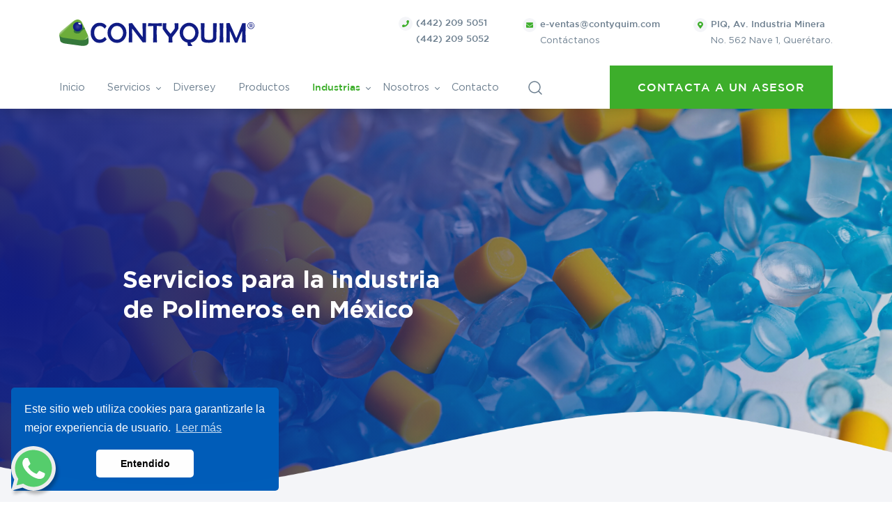

--- FILE ---
content_type: text/html; charset=UTF-8
request_url: https://contyquim.com/industrias/polimeros
body_size: 59385
content:

      


<!DOCTYPE html>
<html lang="es-MX">
        <head>
      <meta charset="UTF-8" />
      <meta name="viewport" content="width=device-width, initial-scale=1.0" />
      <meta http-equiv="X-UA-Compatible" content="ie=edge" />
      <link rel="preload" href="/app.css?ts=C40" as="style" />
      <link rel="stylesheet" href="/app.css?ts=C40" />
      <link rel="apple-touch-icon-precomposed"
        sizes="57x57"
        href="https://contyquim.com/uploads/apple-touch-icon-152x152.png" />
      <link rel="apple-touch-icon-precomposed"
        sizes="114x114"
        href="https://contyquim.com/uploads/apple-touch-icon-152x152.png" />
      <link rel="apple-touch-icon-precomposed"
        sizes="72x72"
        href="https://contyquim.com/uploads/apple-touch-icon-152x152.png" />
      <link rel="apple-touch-icon-precomposed"
        sizes="144x144"
        href="https://contyquim.com/uploads/apple-touch-icon-152x152.png" />
      <link rel="apple-touch-icon-precomposed"
        sizes="60x60"
        href="https://contyquim.com/uploads/apple-touch-icon-152x152.png" />
      <link rel="apple-touch-icon-precomposed"
        sizes="120x120"
        href="https://contyquim.com/uploads/apple-touch-icon-152x152.png" />
      <link rel="apple-touch-icon-precomposed"
        sizes="76x76"
        href="https://contyquim.com/uploads/apple-touch-icon-152x152.png" />
      <link rel="apple-touch-icon-precomposed"
        sizes="152x152"
        href="https://contyquim.com/uploads/apple-touch-icon-152x152.png" />
      <link rel="icon"
        type="image/png"
        href="https://contyquim.com/uploads/apple-touch-icon-152x152.png"
        sizes="196x196" />
      <link rel="icon"
        type="image/png"
        href="https://contyquim.com/uploads/apple-touch-icon-152x152.png"
        sizes="96x96" />
      <link rel="icon"
        type="image/png"
        href="https://contyquim.com/uploads/apple-touch-icon-152x152.png"
        sizes="128x128" />
      <meta name="application-name" content="&nbsp;" />
      <meta name="msapplication-TileColor" content="#FFFFFF" />
      <meta name="msapplication-TileImage"
        content="https://contyquim.com/uploads/mstile-144x144.png" />
      <meta name="msapplication-square70x70logo"
        content="https://contyquim.com/uploads/mstile-70x70.png" />
      <meta name="msapplication-square150x150logo"
        content="https://contyquim.com/uploads/mstile-150x150.png" />
      <meta name="msapplication-wide310x150logo"
        content="https://contyquim.com/uploads/mstile-310x150.png" />
      <meta name="msapplication-square310x310logo"
        content="https://contyquim.com/uploads/mstile-310x310.png" />
      <script src="//code-eu1.jivosite.com/widget/ReGQ97p9Ha" async></script>
      <link rel="stylesheet" href="https://contyquim.com/_odometer.css" />

      <script>
        window.OFID = "63f3c5a9ac645f00121b54d7"; (function(){ var script =
        document.createElement("script"); var url =
        'https://cdn.outfunnel.com/c.js?v='+ new
        Date().toISOString().substring(0,10); script.setAttribute('src', url);
        document.getElementsByTagName('head')[0].appendChild(script); })();
      </script>
    <title>Industria Polimeros | Contyquim</title>
<script type="text/javascript">window.dataLayer = window.dataLayer || [];
function gtag(){dataLayer.push(arguments)};
gtag('js', new Date());
gtag('config', 'UA-126325560-3', {'send_page_view': true,'anonymize_ip': false,'link_attribution': false,'allow_display_features': false});
</script>
<script type="text/javascript">!function(f,b,e,v,n,t,s){if(f.fbq)return;n=f.fbq=function(){n.callMethod?
n.callMethod.apply(n,arguments):n.queue.push(arguments)};if(!f._fbq)f._fbq=n;
n.push=n;n.loaded=!0;n.version='2.0';n.queue=[];t=b.createElement(e);t.async=!0;
t.src=v;s=b.getElementsByTagName(e)[0];s.parentNode.insertBefore(t,s)}(window,
document,'script','https://connect.facebook.net/en_US/fbevents.js');
fbq('init', '1124803267548000');
fbq('track', 'PageView');
</script>
<script type="text/javascript">_linkedin_data_partner_id = "3769748";
</script><meta name="generator" content="SEOmatic">
<meta name="keywords" content="Polimeros">
<meta name="description" content="Contamos con un amplio equipo de técnicos capacitados en la industria Polimeros y enfocados a satisfacer los requerimientos y demandas que necesites para…">
<meta name="referrer" content="no-referrer-when-downgrade">
<meta name="robots" content="all">
<meta content="1124803267548000" property="fb:profile_id">
<meta content="es_MX" property="og:locale">
<meta content="Contyquim" property="og:site_name">
<meta content="website" property="og:type">
<meta content="https://contyquim.com/industrias/polimeros" property="og:url">
<meta content="Industria Polimeros" property="og:title">
<meta content="Contamos con un amplio equipo de técnicos capacitados en la industria Polimeros y enfocados a satisfacer los requerimientos y demandas que necesites para tus procesos." property="og:description">
<meta content="https://contyquim.com/uploads/_1200x630_crop_center-center_82_none/225782/Polimeros-v2.jpg?mtime=1759360912" property="og:image">
<meta content="1200" property="og:image:width">
<meta content="630" property="og:image:height">
<meta content="Polimeros" property="og:image:alt">
<meta name="twitter:card" content="summary_large_image">
<meta name="twitter:site" content="@CONTYQUIM">
<meta name="twitter:creator" content="@CONTYQUIM">
<meta name="twitter:title" content="Industria Polimeros">
<meta name="twitter:description" content="Contamos con un amplio equipo de técnicos capacitados en la industria Polimeros y enfocados a satisfacer los requerimientos y demandas que necesites para tus procesos.">
<meta name="twitter:image" content="https://contyquim.com/uploads/_800x418_crop_center-center_82_none/225782/Polimeros-v2.jpg?mtime=1759360912">
<meta name="twitter:image:width" content="800">
<meta name="twitter:image:height" content="418">
<meta name="twitter:image:alt" content="Polimeros">
<meta name="google-site-verification" content="A2Eut3OymMVtJrTxXKTAFy042s9mL-8AhK3YCQ9UrNE">
<link href="https://contyquim.com/industrias/polimeros" rel="canonical">
<link href="https://contyquim.com" rel="home">
<link type="text/plain" href="https://contyquim.com/humans.txt" rel="author">
<style>button[type=submit].ff-loading{display:inline-flex;flex-wrap:nowrap;align-items:center}button[type=submit].ff-loading:before{content:"";display:block;flex:1 0 11px;width:11px;height:11px;margin-right:10px;border-style:solid;border-width:2px;border-color:transparent transparent #fff #fff;border-radius:50%;animation:ff-loading .5s linear infinite}@keyframes ff-loading{0%{transform:rotate(0)}100%{transform:rotate(1turn)}}label.required:after{content:"*";color:#d00;margin-left:5px}ul.errors{display:block !important}.is-invalid{color:#dc3545}.submit-align-left{text-align:left}.submit-align-right{text-align:right}.submit-align-center{text-align:center}.submit-align-center button:not(:first-of-type),.submit-align-left button:not(:first-of-type),.submit-align-right button:not(:first-of-type){margin-left:5px}.submit-align-spread button:first-child{float:left}.submit-align-spread button:last-child{float:right}
</style>
<style>
    .newCards {
        position: absolute;
        top: 70px;
        left: -100%; /* Initially off-screen */
        width: 100vw; /* Adjust width as needed */
        height: 100%;
        background-color: #fff; /* Example background color */
        transition: left 0.3s ease; /* Smooth sliding transition */
        z-index: 2; /* Ensure card is above content */
    }

</style>
<style>.imagenTexto__texto.industrias_v2 figure img{
    object-fit: contain;
}
</style></head>
    <style>
      picture img,figure img{ max-width: 100%;}
    </style>
    <body style="background-color: fff ;"><script async src="https://www.googletagmanager.com/gtag/js?id=UA-126325560-3"></script>
<noscript><img height="1" width="1" style="display:none"
src="https://www.facebook.com/tr?id=1124803267548000&ev=PageView&noscript=1" /></noscript>


    
<script>
var itemName ='';
</script>
<div id="mySidenav" class="sidenav">
  <a href="javascript:void(0)" class="closebtn" onclick="closeNav()">&times;</a>

<div class="sidenav_container">
  <div class="sidenav_title">
  <span class="txt-gray">QUIERO COTIZAR:</span><br> 
  <span class="txt-blue" id="cotizaTxt">POTASA CÁUSTICA LÍQUIDA</span>
  </div>

		<div id="gracias" class="d-none text-center">
			<h2 class= "font-medium text-green">SU SOLICITUD FUE ENVIADA CORRECTAMENTE</h2>
		</div>

  <div class="sidenav_container_form">
    
    
<form  id="cotizaForm" method="post" data-freeform data-id="50e615-form-QpJqOwqyG-XeaLjk0bZ-IRNYlGWVZHBesHTcH1qq90ss2DZv1zNvKxt4GuN1" data-handle="cotizarProductoSlide" data-ajax data-disable-submit data-auto-scroll="1" data-success-message="Form has been submitted successfully!" data-error-message="Sorry, there was an error submitting the form. Please try again." data-honeypot data-honeypot-name="freeform_form_handle_0d1980" data-honeypot-value="7d817f477" >
<input  class="form-control" name="fuenteDeLeads" type="hidden" id="form-input-fuenteDeLeads" value="632"/><input  class="form-control" name="tituloPipedriveLead" type="hidden" id="form-input-tituloPipedriveLead" value="Cotizar Producto"/><input  class="form-control" name="notas" type="hidden" id="form-input-notas"/><input  class="form-control" name="utmTracker" type="hidden" id="form-input-utmTracker" value="      
  Organic
"/><div class="freeform_form_handle_0d1980" style="position: absolute !important; width: 0 !important; height: 0 !important; overflow: hidden !important;" aria-hidden="true" tabindex="-1"><label aria-hidden="true" tabindex="-1" for="freeform_form_handle_0d1980">Leave this field blank</label><input type="text" value="183178" name="freeform_form_handle_0d1980" id="freeform_form_handle_0d1980" aria-hidden="true" autocomplete="off" tabindex="-1" /></div><input type="hidden" name="action" value="freeform/submit" />
<input type="hidden" name="freeform-action" value="submit" />
<input type="hidden" name="CRAFT_CSRF_TOKEN" value="r_8aDpBSHVjxTff8vDTzTDC7_52Jqs9V-x7ilqRyN-MJfnRHZYAtT5avI0LmNEpu3Bi-xN5Wqj1Tz7Xq4OKnEp5al-bBP3ivahVBKQvkTB8=" />
<div id="50e615-form-QpJqOwqyG-XeaLjk0bZ-IRNYlGWVZHBesHTcH1qq90ss2DZv1zNvKxt4GuN1" data-scroll-anchor style="display: none;"></div>
<input type="hidden" name="freeform_payload" value="zLmWCknInpI40EHVLZEIUmFmYmQ3ZmE3OGIwODQwYjE5MTJlYjQ4NjBiNTEwM2VmMzYzYTM3MmVmNDg1MWUwOTk1OGIzNjJkYTQwZWJjYTSvzOyHHduezk0yvwGWR3J76gIBSwk1VeUps3qHCi8mzb6PduAT01j3DkCNafhh5fP6bokaKRZhPyzg9Mgo/YEtMHiGTaCBRWbfgCLGgl8N1z+ZXtj5JSaGl7UXrbX9RR4eVqErmGOgXlTQhZZNqPKm3ZqMP3Hnvp4diq0KsS82tiw22c0eZoz9NZPfY7/USPql7UhUwu+uiDA8/p8hqSb8f7S+PMrQ3q9aLGrwC+f0thtX3STV5AkqMB0dCvAqQKQMs7Qkqp4ksJ+1OcW5acByWYHGQr8Chs5gpVGLKu2Ce8sDIE+PAyKRpw9BklyS3me/g5fVZG7Ns8N0bYK7D2JdrL74tmwsve3mdtadM6+yiKxnokMM2niqxx2pFTku1KxX0YNS1P2/Z8Xnzt3waEmhAdHnTe0aPRI+iZWVbLfeksIT59c9wuJkZjm3wft1nTDKb/3EpzWbWgxEg2jaU5hjds++CMRCJIbCVbFMVip1DcT0AzX4n4VyFK6nS7l8/MfWvLMsOlroXU+UGtHcw3SnnM4vlUwwJJ1RmCLlL9eCyoIPGQwhoXjdFXFzVldEqmGl1L+cG6dfGbOq9IgBx5hKfTw+1nMpMUjDwZP3jfakTWt+nN1QbmGwRdjrhlF99L0ADRKoRrHt0FAQl5ZJCog4wyL4aL/0UDFLsF+diYmmZg==" />
<input type="hidden" name="formHash" value="QpJqOwqyG-XeaLjk0bZ-IRNYlGWVZHBesHTcH1qq90ss2DZv1zNvKxt4GuN1" />

<script>
  var form = document.querySelector('[data-id="50e615-form-QpJqOwqyG-XeaLjk0bZ-IRNYlGWVZHBesHTcH1qq90ss2DZv1zNvKxt4GuN1"]');
  if (form) {
    form.addEventListener("freeform-ready", function (event) {
      var freeform = event.target.freeform;

      freeform.setOption("errorClassBanner", ["alert", "alert-danger", "errors"]);
      freeform.setOption("errorClassList", ["help-block", "errors", "invalid-feedback"]);
      freeform.setOption("errorClassField", ["is-invalid", "has-error"]);
      freeform.setOption("successClassBanner", ["alert", "alert-success", "form-success"]);
    })

    form.addEventListener("freeform-stripe-styling", function (event) {
      event.detail.base = {
        fontSize: "16px",
        fontFamily: "-apple-system,BlinkMacSystemFont,\"Segoe UI\",Roboto,\"Helvetica Neue\",Arial,sans-serif,\"Apple Color Emoji\",\"Segoe UI Emoji\",\"Segoe UI Symbol\",\"Noto Color Emoji\"",
      }
    })
  }
</script>



    <div class="row ">
                    
            
                                    
                        
                                    
            
            <div class="form-group col-sm-4 col-12">
                
                    <label for="form-input-linea" class="d-none form-label">Linea de negocio</label>
<select  class="d-none form-control" name="linea" id="form-input-linea"><option value="" selected>Linea de negocio</option><option value="423">Solventes</option><option value="21">Safety</option><option value="20">Materias primas</option><option value="18">Tida</option><option value="466">Diversey</option><option value="19">Especialidades Químicas</option></select>

                            </div>
                    
            
                                    
                        
                                    
            
            <div class="form-group col-sm-4 col-12">
                
                    <label for="form-input-productoDeInteres" class="d-none form-label">Producto</label>
<input  type="hidden" class="form-control " name="productoDeInteres" type="text" id="form-input-productoDeInteres"/>

                            </div>
                    
            
                                    
                        
                                    
            
            <div class="form-group col-sm-4 col-12">
                
                    <label for="form-input-asunto" class="d-none form-label">Asunto</label>
<input  type="hidden" class="form-control " name="asunto" type="text" id="form-input-asunto"/>

                            </div>
            </div>
    <div class="row ">
                    
            
                                    
                        
                                    
            
            <div class="form-group col-sm-12 col-12">
                
                    <label for="form-input-fullName" class="d-none required form-label"> Nombre completo</label>
<input  class="form-control " name="fullName" type="text" id="form-input-fullName" placeholder=" Nombre completo" data-required/>

                            </div>
            </div>
    <div class="row ">
                    
            
                                    
                        
                                    
            
            <div class="form-group col-sm-12 col-12">
                
                    <label for="form-input-email" class="d-none required form-label">Correo Electrónico</label>
<input  class="form-control" name="email" type="email" id="form-input-email" placeholder="Correo Electr&oacute;nico" data-required/>

                            </div>
            </div>
    <div class="row ">
                    
            
                                    
                        
                                    
            
            <div class="form-group col-sm-12 col-12">
                
                    <label for="form-input-phone" class="d-none required form-label">Teléfono</label>
<input  class="form-control " name="phone" type="text" id="form-input-phone" placeholder="Tel&eacute;fono" data-required/>

                            </div>
            </div>
    <div class="row ">
                    
            
                                    
                        
                                    
            
            <div class="form-group col-sm-12 col-12">
                
                    <label for="form-input-company" class="d-none required form-label">Empresa</label>
<input  class="form-control " name="company" type="text" id="form-input-company" placeholder="Empresa" data-required/>

                            </div>
            </div>
    <div class="row ">
                    
            
                                    
                        
                                    
            
            <div class="form-group col-sm-12 col-12">
                
                    <label for="form-input-state" class="d-none required form-label">Estado</label>
<select  class="form-control" name="state" id="form-input-state" data-required><option value="" selected>Estado</option><option value="501">Aguascalientes</option><option value="502">Baja California</option><option value="503">Baja California Sur</option><option value="504">Campeche</option><option value="505">Chiapas</option><option value="506">Chihuahua</option><option value="507">Coahuila de Zaragoza</option><option value="508">Colima</option><option value="509">Durango</option><option value="532">CDMX</option><option value="510">Estado de México</option><option value="511">Guanajuato</option><option value="512">Guerrero</option><option value="513">Hidalgo</option><option value="514">Jalisco</option><option value="515">Michoacán de Ocampo</option><option value="516">Morelos</option><option value="517">Nayarit</option><option value="518">Nuevo León</option><option value="519">Oaxaca</option><option value="520">Puebla</option><option value="521">Querétaro</option><option value="522">Quintana Roo</option><option value="523">San Luis Potosí</option><option value="524">Sinaloa</option><option value="525">Sonora</option><option value="526">Tabasco</option><option value="527">Tamaulipas</option><option value="528">Tlaxcala</option><option value="529">Veracruz de Ignacio de la Llave</option><option value="530">Yucatán</option><option value="531">Zacatecas</option><option value="582">Extranjero (fuera de México)</option></select>

                            </div>
            </div>
    <div class="row ">
                    
            
                                    
                        
                                    
            
            <div class="form-group col-sm-12 col-12">
                
                    <label for="form-input-puesto" class="d-none required form-label">Puesto</label>
<select  class="form-control" name="puesto" id="form-input-puesto" data-required><option value="" selected>Puesto</option><option value="Dirección">Dirección</option><option value="Compras">Compras</option><option value="Operaciones">Operaciones</option><option value="Mantenimiento">Mantenimiento</option><option value="Otro ">Otro </option></select>

                            </div>
            </div>
    <div class="row ">
                    
            
                                    
                        
                                    
            
            <div class="form-group col-sm-12 col-12">
                
                    <label for="form-input-presentacion" class="d-none form-label">Presentación</label>
<select  class="form-control" name="presentacion" id="form-input-presentacion"><option value="" selected>Presentación</option><option value="Cubeta metálica">Cubeta metálica</option><option value="Aerosol">Aerosol</option><option value="Porrón 20 L">Porrón 20 L</option><option value="Tambo plástico  200 L">Tambo plástico  200 L</option><option value="Tote de plástico 1000 L">Tote de plástico 1000 L</option><option value="Porrón 50 L">Porrón 50 L</option><option value="Sacos 25 L">Sacos 25 L</option><option value="Sacos de 50 Kg">Sacos de 50 Kg</option><option value="Sacos de 22.7 Kg">Sacos de 22.7 Kg</option><option value="Sacos de 25 Kg">Sacos de 25 Kg</option><option value="Sacos de 23.6 Kg= 1 Ft3">Sacos de 23.6 Kg= 1 Ft3</option><option value="Sacos de 25 Kg= 1 Ft3">Sacos de 25 Kg= 1 Ft3</option><option value="Equipo">Equipo</option><option value="Pieza">Pieza</option><option value="Caja con 20 pzs">Caja con 20 pzs</option><option value="Piezas">Piezas</option><option value="4L">4L</option><option value="Bolsa">Bolsa</option><option value="Caja">Caja</option><option value="Kit">Kit</option><option value="24KG">24KG</option><option value="50KG">50KG</option><option value="500G">500G</option><option value="19KG">19KG</option><option value="Porrón de 50Kg">Porrón de 50Kg</option><option value="Tambo 240kg">Tambo 240kg</option><option value="Tote de 1160Kg">Tote de 1160Kg</option><option value="Pipa de 10, 12, 15, 20 y 36 Ton">Pipa de 10, 12, 15, 20 y 36 Ton</option><option value="Porrón de 25Kg">Porrón de 25Kg</option><option value="Tote de 1000Kg">Tote de 1000Kg</option><option value="Tote de 1250Kg">Tote de 1250Kg</option><option value="Tolva de 25 Ton">Tolva de 25 Ton</option><option value="Plataforma de 25 Ton">Plataforma de 25 Ton</option><option value="Tote de 1500Kg">Tote de 1500Kg</option><option value="Tambo de 200Kg">Tambo de 200Kg</option><option value="Tambo 250kg">Tambo 250kg</option><option value="Tambo 170kg">Tambo 170kg</option><option value="Cubeta 17kg">Cubeta 17kg</option><option value="Porrón de 20Kg">Porrón de 20Kg</option><option value="Cuñete 45Kg">Cuñete 45Kg</option><option value="Tambo Metálico 200 L">Tambo Metálico 200 L</option><option value="Tote metálico 1000 L">Tote metálico 1000 L</option><option value="Lata de 19 litros">Lata de 19 litros</option><option value="Caja con 20 piezas de un litro cada una">Caja con 20 piezas de un litro cada una</option><option value="Porrón">Porrón</option><option value="Cubeta 16kg">Cubeta 16kg</option></select>

                            </div>
            </div>
    <div class="row ">
                    
            
                                    
                        
                                    
            
            <div class="form-group col-sm-12 col-12">
                
                    <label for="form-input-pedidoPeriodico" class="d-none required form-label">Pedido periódico</label>
<select  class="form-control" name="pedidoPeriodico" id="form-input-pedidoPeriodico" data-required><option value="Semanal">Semanal</option><option value="Mensual">Mensual</option><option value="Anual">Anual</option><option value="Único">Único</option></select>

                            </div>
            </div>
    <div class="row ">
                    
            
                                    
                        
                                    
            
            <div class="form-group col-sm-12 col-12">
                
                    <label for="form-input-clienteContyquim" class="form-label"></label>


                    <div>

                                            <div class="form-check form-check-inline">
                            <input type="checkbox"
                                   name="clienteContyquim[]"
                                   value="No"
                                   id="form-input-clienteContyquim-0"
                                   class="form-check-input"
                                    
                            />

                            <label class="form-check-label" for="form-input-clienteContyquim-0">
                                Ya soy cliente CONTYQUIM®
                            </label>
                        </div>
                    
                    </div>

                    
                    

                            </div>
            </div>
    <div class="row ">
                    
            
                                    
                        
                                    
            
            <div class="form-group col-sm-12 col-12">
                
                    <label for="form-input-cantidad" class="d-none required form-label">Cantidad</label>
<input  class="form-control " name="cantidad" type="number" id="form-input-cantidad" min="1" step="0" value="1" data-required/>

                            </div>
            </div>
    <div class="row ">
                    
            
                                    
                        
                                    
                                        
            <div class="form-group col-sm-12 col-12 submit-align-center">
                
                    <button  class="green_btn mt-3 btn btn-primary" data-freeform-action="submit" type="submit" name="form_page_submit">ENVIAR</button>

                            </div>
            </div>

</form>

  </div>
</div>


<div class="sidenav_container_info">

<h4>O ENVÍANOS UN MENSAJE</h4>
 <a id="whatsbtn" target="_blank" href="https://api.whatsapp.com/send?phone=5214428245979&text=Hola%2C+vengo+de+su+sitio+web.+Me+interesa+conocer+m%C3%A1s+de+sus+productos+y+servicios.+En+espec%C3%ADfico+de+..."  class="wapp-button">Cotiza por Whatsapp</a>
</div>

</div>
<script src="https://code.jquery.com/jquery-3.6.1.slim.min.js" integrity="sha256-w8CvhFs7iHNVUtnSP0YKEg00p9Ih13rlL9zGqvLdePA=" crossorigin="anonymous"></script>
<script>
const child = document.getElementById('form-input-cantidad');
child.parentElement.classList.add('quantity');


$('<input type="button" value="-" class="minus">').insertBefore('.quantity input[type="number"]');
$('<input type="button" value="+" class="plus">').insertAfter('.quantity input[type="number"]');

$(document).ready(function () {
  addevents_cantidad();
  $('#whatsbtn').on('click', function () {
    var titulo = document.getElementById("cotizaTxt").firstChild;
    gtag("event", "contact", {
      event_category: "Whatsapp",
      event_label: titulo.nodeValue,
    });
  });

});


const myForm = document.getElementById("cotizaForm");
myForm.addEventListener('freeform-on-submit', function (event) {
  const form = event.form;
  const selpresentaciones = form.querySelector('[name="presentacion"]');
  const inputcantidad = form.querySelector('[name="cantidad"]');
  const isHidden = window.getComputedStyle(selpresentaciones).display === 'none';
  //validar que el minimo x presentacion sea correcto 
  if(selpresentaciones && isHidden == false){
    let isvalidcantidad = validar_cantidadxpresentacion(selpresentaciones, inputcantidad);
    if(!isvalidcantidad){
      event.preventDefault();
    }
  }
  //ajustar valores predefinidos en formulario
  let notas_formulario = '';
  const tituloPipedrive = form.querySelector('[name="tituloPipedriveLead"]');
  const empresa = form.querySelector('[name="company"]');
  const Producto = form.querySelector('[name="productoDeInteres"]');
  const notes = form.querySelector('[name="notas"]');
  const asunto = form.querySelector('[name="asunto"]');
  const pedido_periodico = form.querySelector('[name="pedidoPeriodico"]');
  const presentacion_prod = form.querySelector('[name="presentacion"]');
  if(asunto){
    notas_formulario = ` ${notas_formulario} Asunto: ${asunto.value} \n`;
  }
  if(presentacion_prod != undefined && presentacion_prod.value != ""){
    if(Producto){
      notas_formulario = ` ${notas_formulario} Producto: ${Producto.value}, Pedido periódico: ${pedido_periodico.value}, Presentación: ${presentacion_prod.value} \n`;
    }
  }else{
    if(Producto){
      notas_formulario = ` ${notas_formulario} Producto: ${Producto.value}, Pedido periódico: ${pedido_periodico.value} \n`;
    }
  }
  
  if(tituloPipedrive){
    if(!tituloPipedrive.value.includes(empresa.value)){
      tituloPipedrive.value = `[${tituloPipedrive.value}] [${empresa.value ?? ''}]`;
    }
  }
  if(notes){
    notes.value=notas_formulario;
  }
  console.log("valores finales titulo" , tituloPipedrive.value);
  console.log("valores notas" , notes.value)
});
myForm.addEventListener('freeform-ready', function (event) {
  const form = event.form;
  const selpresentaciones = form.querySelector('[name="presentacion"]');
  const inputcantidad = form.querySelector('[name="cantidad"]');
  if(selpresentaciones){
    selpresentaciones.addEventListener("change", e=>{
      // se cambio la presentación
      const sel = e.currentTarget;
      const selectedOption = sel.selectedOptions[0]; 
      const minValue = selectedOption.dataset.min;
      if(minValue){
        inputcantidad.min=minValue;
      }else{
        inputcantidad.min=1;
      }
    });
    inputcantidad.addEventListener("change", e=>{
     if(selpresentaciones){
       validar_cantidadxpresentacion(selpresentaciones, inputcantidad);
     }
  });
  }
});

myForm.addEventListener("freeform-ajax-success", function (event) {
  const form = event.form;
  const response = event.response;
  var titulo = document.getElementById("cotizaTxt").firstChild;

  var forma = document.querySelectorAll('.sidenav_container_form');
  var gracias = document.getElementById("gracias");
  forma[0].style.display = 'none';
  gracias.classList.remove('d-none');
  const child = document.getElementById('form-input-cantidad');
  if(child){
    child.parentElement.classList.add('quantity');
    $('<input type="button" value="-" class="minus">').insertBefore('.quantity #form-input-cantidad');
    $('<input type="button" value="+" class="plus">').insertAfter('.quantity #form-input-cantidad');
    addevents_cantidad();
  }
  
  gtag("event", "cotizador", {
    event_category: "cotizar producto",
    event_label: titulo.nodeValue,
  });

});


function openNav(lineaNegocio, producto, asunto, presentaciones) {
  let $arrpresentaciones = JSON.parse(presentaciones);
  var titulo = document.getElementById("cotizaTxt").firstChild;
  titulo.nodeValue = producto;
  var text = lineaNegocio;
  if (lineaNegocio == 'Tratamiento de aguas') {
    text = 'Tida';
  }
  if (lineaNegocio == 'Especialidades Químicas') {
    text = 'Especialidades Quimicas';
  } 
  const selectpresentacion = $('#form-input-presentacion');
  const $select = document.querySelector('#form-input-linea');
  const $options = Array.from($select.options);
  const optionToSelect = $options.find(item => item.text === text);
  if(optionToSelect) {
    optionToSelect.setAttribute("selected",'')
  }
  document.getElementById("form-input-productoDeInteres").value = producto;
  itemname = producto;
  document.getElementById("form-input-asunto").value = asunto;
   //console.log($arrpresentaciones)
  /* presentaciones */
  if($arrpresentaciones.length > 0){
    selectpresentacion.empty();
    selectpresentacion.append($('<option>', {value: '',text: 'Presentación'}));
    $arrpresentaciones.forEach(el => {
      selectpresentacion.append($('<option>', {
          value: el.titulo,
          text: el.titulo
      }).attr('data-min', el.minimo));
    });
    selectpresentacion.css('display','block');
  }else{
    // ocultar select
    selectpresentacion.css('display','none');
  }
  

  var viewport_width = document.documentElement.clientWidth;
  //console.log(viewport_width);
  if (viewport_width < 980) {
    document.getElementById("mySidenav").style.width = viewport_width + "px";
  } else {
    document.getElementById("mySidenav").style.width = "653px";
  }

}

function closeNav() {
  document.getElementById("mySidenav").style.width = "0";
  let form = document.querySelector('.sidenav_container_form');
  let gracias = document.getElementById("gracias");
  let alert = document.querySelector('.alert.alert-success.form-success');
  if(alert){
    alert.style.display='none'
  }
  if(form){
    form.style= 'block';
    if(gracias){
      gracias.classList.add('d-none');
    }
    
  }
}

function addevents_cantidad() {
  $('.plus').on('click', function () {
    if ($(this).prev().val()) {
      $(this).prev().val(+$(this).prev().val() + 1);
      child.dispatchEvent(new Event('change'))
    }
  });
  $('.minus').on('click', function () {
    if ($(this).next().val() > 1) {
      if ($(this).next().val() > 1) $(this).next().val(+$(this).next().val() - 1);
    }
    child.dispatchEvent(new Event('change'))
  });
}

function validar_cantidadxpresentacion(selpresentacion,cantidaditem) {
    //Obtenemos la presentacion actual seleccionada y el valor de la cantidad
    let currentValue = Number(cantidaditem.value);
    const selectedOption = selpresentacion.selectedOptions[0]; 
    const minValue = Number(selectedOption.dataset.min);
    if(minValue){
      if(currentValue < minValue){
        error_validationxcantidad(cantidaditem,`El valor mínimo permitido es ${minValue} `);
        return false;
      }else{
        let alert = document.getElementById("min-error");
        if(alert){
          alert.remove();
        }
        return true;
      }
    }
}
const error_validationxcantidad = function (field, message) {
  if (!field) return false;
  const parent = field.parentElement.parentElement;
  let alert = document.getElementById("min-error");
  if(alert){
    alert.remove();
  }
  const newElement = document.createElement('p');
  newElement.classList.add('my-2', 'px-2', 'text-center','w-100');
  newElement.setAttribute('style', 'color:red');
  newElement.setAttribute('id', 'min-error');
  newElement.textContent = message;
  parent.appendChild(newElement);
};

</script>
          <script type="text/javascript">
        (function(c,l,a,r,i,t,y){
        c[a]=c[a]||function(){(c[a].q=c[a].q||[]).push(arguments)};
        t=l.createElement(r);t.async=1;t.src="https://www.clarity.ms/tag/"+i;
        y=l.getElementsByTagName(r)[0];y.parentNode.insertBefore(t,y);
        })(window, document, "clarity", "script", "br6y6yb66j");
      </script>
                            <!-- {/literal} END JIVOSITE CODE -->
          <header class="contyquim-header">
  <div class="container py-4">
    <div class="d-flex align-items-center">
      <a href="https://contyquim.com/" class="contyquim-header__logo mr-auto">
        <svg xmlns="http://www.w3.org/2000/svg" xmlns:xlink="http://www.w3.org/1999/xlink" viewBox="0 0 324.49 44.42"><defs><style>.mylafdnqih-cls-1{fill:#101c85;}.mylafdnqih-cls-2{fill:#35783b;}.mylafdnqih-cls-3{fill:#6dad3a;}.mylafdnqih-cls-4{fill:#fff;}.mylafdnqih-cls-5{opacity:0.2;fill:url(#mylafdnqih-radial-gradient);}.mylafdnqih-cls-6{opacity:0.5;fill:url(#mylafdnqih-linear-gradient);}</style><radialGradient id="mylafdnqih-radial-gradient" cx="30.71" cy="12.08" r="7.89" gradientUnits="userSpaceOnUse"><stop offset="0" stop-color="#fff"/><stop offset="0.7" stop-color="#fff" stop-opacity="0"/><stop offset="1" stop-color="#fff" stop-opacity="0"/></radialGradient><linearGradient id="mylafdnqih-linear-gradient" x1="40.8" y1="37.39" x2="13.11" y2="9.71" gradientUnits="userSpaceOnUse"><stop offset="0" stop-color="#fff" stop-opacity="0.96"/><stop offset="0.07" stop-color="#fff" stop-opacity="0"/><stop offset="0.5" stop-color="#fff" stop-opacity="0"/><stop offset="0.89" stop-color="#fff" stop-opacity="0"/><stop offset="1" stop-color="#fff"/></linearGradient></defs><title>Asset 1</title><g id="mylafdnqih-Layer_2" data-name="Layer 2"><g id="mylafdnqih-Capa_1" data-name="Capa 1"><path class="mylafdnqih-cls-1" d="M78.79,33.15a1.45,1.45,0,0,1-.44.78,14.12,14.12,0,0,1-11.12,5.21,13.58,13.58,0,0,1-11.06-5A17.86,17.86,0,0,1,52.3,22.35a17.85,17.85,0,0,1,3.94-11.79A13.62,13.62,0,0,1,67.32,5.44q7,0,10.8,4.72a1.46,1.46,0,0,1,.37.81,8.16,8.16,0,0,1-1.22,2.31Q76,15.21,75.79,15.21t-1.41-1.13A12.42,12.42,0,0,0,71.83,12a8.69,8.69,0,0,0-4.38-1.13,8.27,8.27,0,0,0-7.09,3.48,13,13,0,0,0-2.26,7.83,13.4,13.4,0,0,0,2.23,7.9,8.18,8.18,0,0,0,7.07,3.57,9.06,9.06,0,0,0,4.35-1.13,13,13,0,0,0,2.81-2.1,8,8,0,0,1,1.31-1.13,10.51,10.51,0,0,1,1.52,1.83A11.6,11.6,0,0,1,78.79,33.15Z"/><path class="mylafdnqih-cls-1" d="M111.77,22.3a17.13,17.13,0,0,1-4.38,11.77,15.14,15.14,0,0,1-22.66,0A17.1,17.1,0,0,1,80.35,22.3a17.08,17.08,0,0,1,4.42-11.77,15,15,0,0,1,22.6,0A17.08,17.08,0,0,1,111.77,22.3Zm-5.55-.07a11.82,11.82,0,0,0-2.81-7.85A9.23,9.23,0,0,0,96,10.83a9.07,9.07,0,0,0-7.32,3.59,12,12,0,0,0-2.76,7.88,12,12,0,0,0,2.76,7.85A9.07,9.07,0,0,0,96,33.75a9.2,9.2,0,0,0,7.42-3.59A12,12,0,0,0,106.22,22.23Z"/><path class="mylafdnqih-cls-1" d="M144.53,6.66q0,2.65-.18,8t-.18,8q0,2.51,0,7.52t0,7.52q0,.76-.58.76-.35,0-1-.07t-1-.07q-.37,0-1.13.07t-1.13.07q-.41,0-1-.76-5-6.7-15.09-20-1.57-2-1.82-2.26-.23,0-.23.94,0,3.55.11,10.65t.12,10.65q0,.76-.46.76t-1.2-.07q-.81-.07-1.2-.07t-1.23.07q-.82.07-1.23.07-.58,0-.58-.46,0-2.53.24-7.64t.24-7.66q0-2.79-.21-10,0-1.89-.23-5.67l0-.3q0-.35.55-.37,1.5,0,2.35-.09.32,0,1.22-.18a7.12,7.12,0,0,1,1.2-.14q.21,0,.71.67,5.3,7.28,16.22,21.65.48.6.9,1a36,36,0,0,0,.16-4.42q0-3-.22-9t-.22-9q0-.76.46-.76t1.26.07q.84.07,1.26.07t1.31-.07q.87-.07,1.31-.07T144.53,6.66Z"/><path class="mylafdnqih-cls-1" d="M170.83,10.51q0,.6-.41.6-.65,0-8.15-.28-.21,7-.21,11.26,0,2.65.2,7.95t.2,7.95q0,.48-.67.48-.41,0-1.27-.07t-1.29-.07q-.42,0-1.27.07t-1.27.07a.51.51,0,0,1-.58-.58q0-2.63.22-7.89t.22-7.91q0-4.1-.25-11.26-5.94.37-8.71.37-.28,0-.28-.23a5.12,5.12,0,0,1,.21-1.2l.3-1.2a17.91,17.91,0,0,1,.32-2.23.4.4,0,0,1,.39-.3l.28,0q8.15.48,10.76.48,2.3,0,7.53-.35a24.48,24.48,0,0,0,3-.23q.6,0,.67.41a15.21,15.21,0,0,0,0,2.23q0,.3.07.93A9.58,9.58,0,0,1,170.83,10.51Z"/><path class="mylafdnqih-cls-1" d="M198.19,14.84q0,1.31-4.1,7-2.72,3.52-5.41,7a2.94,2.94,0,0,0-.67,1.8q0,1.24.13,3.72t.13,3.7c0,.28-.19.41-.58.41h-5.48q-.46,0-.46-.67,0-1.17.16-3.57t.16-3.59a3.09,3.09,0,0,0-.58-1.84q-1.66-2.14-5-6.45-2.81-3.85-4.05-5.85a2.6,2.6,0,0,1-.41-1.34q0-2.9,0-8.38,0-.62.55-.62.39,0,1.16.07t1.16.07q.46,0,1.38-.07t1.41-.07q.41,0,.41.37,0,1.29-.14,3.87t-.14,3.87q0,1.38,7.3,9.72,1.73-2,4-4.86,3.11-4,3.11-4.81,0-1.24-.18-3.77t-.18-3.77q0-.62.53-.62t1.27.07q.85.07,1.27.07t1.32-.07q.89-.07,1.32-.07t.55.76q0,1.31,0,4T198.19,14.84Z"/><path class="mylafdnqih-cls-1" d="M231.73,22.23a17.12,17.12,0,0,1-3.66,10.83,14.33,14.33,0,0,1-9.77,5.69,11.35,11.35,0,0,0,3,4.63.42.42,0,0,1,.14.3q0,.62-1.57.74h-2.07a27.77,27.77,0,0,1-3.2-.09q-1.17-.28-1.31-5.62a15.21,15.21,0,0,1-9.47-5.85,16.87,16.87,0,0,1-3.52-10.62,16.94,16.94,0,0,1,4.45-11.7,14.94,14.94,0,0,1,22.55,0A17,17,0,0,1,231.73,22.23Zm-5.5,0a11.67,11.67,0,0,0-2.83-7.83A9.36,9.36,0,0,0,216,10.93a9.22,9.22,0,0,0-7.35,3.55,11.85,11.85,0,0,0-2.79,7.83,11.9,11.9,0,0,0,2.79,7.83A9.15,9.15,0,0,0,216,33.71a9.31,9.31,0,0,0,7.44-3.55A12,12,0,0,0,226.22,22.23Z"/><path class="mylafdnqih-cls-1" d="M261.9,6.66q0,2.67-.22,8t-.22,8q0,.88,0,2.61t0,2.59q0,4.81-.9,6.68-1.38,2.86-5.37,3.87a29.41,29.41,0,0,1-6.89.62q-8.06,0-10.57-2.67-1.93-2.07-1.93-8.29,0-.76,0-2.57t0-2.84q0-2.72-.23-10,0-1.89-.21-5.64c0-.18,0-.31,0-.37q0-.48.6-.48l2.56,0,2.53,0q.53,0,.53.41,0,3.5-.15,10.53t-.15,10.53q0,4,1.77,5.37,1.52,1.24,5.6,1.24,3.71,0,5.27-1,2-1.27,2-4.74,0-3.64-.11-10.93t-.11-10.93q0-.37.67-.46a6.77,6.77,0,0,1,1.38,0l1,.09c.28,0,.69,0,1.26-.07s1-.07,1.26-.07S261.9,6.33,261.9,6.66Z"/><path class="mylafdnqih-cls-1" d="M273,38q0,.48-.67.48-.42,0-1.27-.07t-1.27-.07q-.44,0-1.29.07t-1.27.07q-.58,0-.58-.53,0-2.63.24-7.91t.24-7.93q0-2.56-.24-7.68t-.24-7.68q0-.58.53-.58t1.34.07q.9.07,1.36.07t1.24-.07q.83-.07,1.24-.07.6,0,.6.46,0,2.58-.18,7.74t-.18,7.74q0,2.65.2,7.95T273,38Z"/><path class="mylafdnqih-cls-1" d="M310.2,37.9a.51.51,0,0,1-.58.58q-.42,0-1.26-.07t-1.26-.07c-.28,0-.7,0-1.27.07s-1,.07-1.27.07-.58-.25-.58-.76q0-2.92.18-8.78t.18-8.78c0-.29-.06-.44-.18-.44a.36.36,0,0,0-.32.25q-1.17,2.51-5.55,13.41-.71,2.1-2.05,5.23-.16.3-1.66.3-2.17,0-2.4-.39-.78-1.87-2.23-5.23-1.91-4.56-5.87-13.59a.83.83,0,0,0-.3-.32.6.6,0,0,0-.18.51q0,3,.1,8.91t.1,8.91q0,.76-.58.76-.39,0-1.2-.07t-1.2-.07c-.28,0-.69,0-1.23.07s-1,.07-1.23.07-.58-.15-.58-.44q0-2.56.24-7.66t.24-7.66q0-2.65-.24-8t-.24-8q0-.44.53-.51a39.35,39.35,0,0,1,4.72-.41q.23,0,.64.94,5.57,12.25,9.58,21.88A7.6,7.6,0,0,0,294.43,31q.23,0,1-1.84Q298.55,21.66,304.1,7q.34-.9.76-.9.78,0,2.36.09t2.36.09q.58,0,.58.55,0,2.65-.17,8t-.17,8q0,2.53.2,7.6T310.2,37.9Z"/><path class="mylafdnqih-cls-1" d="M321.53,13.21s0,0-.07,0h-1a.17.17,0,0,1-.15-.11q-.14-.3-.79-1.83a.36.36,0,0,0-.32-.19h-.4l-.71,0c-.06,0-.09.08-.09.22s0,.51,0,.91,0,.71,0,.91,0,.09-.09.09l-.26,0-.27,0h-.45q-.11,0-.11-.1,0-.48,0-1.45t0-1.45q0-1.37-.1-2.93V7.25q0-.09.18-.09l1.12,0,1.11,0a2.42,2.42,0,0,1,1.55.46A1.73,1.73,0,0,1,321.42,9a2.42,2.42,0,0,1-.17,1,2,2,0,0,1-.68.74c-.06,0-.08.07-.08.11A12.61,12.61,0,0,0,321,12,11.64,11.64,0,0,1,321.53,13.21Zm-1.19-3.94a1.12,1.12,0,0,0-.45-1.05,2.59,2.59,0,0,0-1.2-.2q-.7,0-.72.11t0,1.25v.83l.06,0,.26,0,.89,0Q320.34,10.28,320.34,9.27Z"/><path class="mylafdnqih-cls-1" d="M318.76,16a5.73,5.73,0,1,1,5.73-5.73A5.74,5.74,0,0,1,318.76,16Zm0-10.53a4.8,4.8,0,1,0,4.8,4.8A4.81,4.81,0,0,0,318.76,5.47Z"/><path class="mylafdnqih-cls-2" d="M0,25.68l1.58,9.64s.24,3.9,8.49,5.08l25.69,3.54s9.55,1.53,12.2-3.06c0,0,1.53-1.59.59-8.72l-.86-5.05-.21-.72Z"/><path class="mylafdnqih-cls-3" d="M46.36,23.45,38,5.2S33.56-5.1,22.81,3.29L3.38,19.48s-7.68,6.38.1,10.07a16.53,16.53,0,0,0,3.67,1L33,34.35S53.25,36.75,46.36,23.45Z"/><path class="mylafdnqih-cls-2" d="M42.67,15.36s-5.09,3-6.12,4.57a7.22,7.22,0,0,1-6.91,3.54s-5.65-.31-5.64-4c0,0-.64-6.85,18-5.58Z"/><circle class="mylafdnqih-cls-1" cx="30.71" cy="12.08" r="7.89"/><ellipse class="mylafdnqih-cls-4" cx="33.81" cy="7.04" rx="1.28" ry="2.4" transform="translate(15.09 36.06) rotate(-68.93)"/><circle class="mylafdnqih-cls-5" cx="30.71" cy="12.08" r="7.89"/><path class="mylafdnqih-cls-6" d="M46.36,23.45,38,5.2S33.56-5.1,22.81,3.29L3.38,19.48s-7.68,6.38.1,10.07a16.53,16.53,0,0,0,3.67,1L33,34.35S53.3,36.73,46.36,23.45Z"/></g></g></svg>
      </a>
      <button id="btnOpen" class="hamburger hamburger--elastic d-lg-none">
        <span class="hamburger-box"><span class="hamburger-inner"></span></span>
      </button>
      <button class="sideBar__close hamburger hamburger--elastic is-active d-none"
        id="btnClose">
        <span class="hamburger-box"><span class="hamburger-inner"></span></span>
      </button>
      
              <div class="contyquim-header__contact align-items-center d-none d-lg-flex">
                      <div class="contyquim-header__contact-item text-gray position-relative d-block">
              <span class="contyquim-header__contact-icon position-absolute d-flex align-items-center justify-content-center">
                <i class="fas fa-phone text-green fa-xs"></i>
              </span>
              <a href="tel:4422095051"
                class="text-gray font-medium d-block mb-1">
                (442) 209 5051
              </a>
              <a href="tel:4422095052"
                class="text-gray font-medium d-block mb-1">
                (442) 209 5052
              </a>
            </div>
                              <a href="mailto:e-ventas@contyquim.com"
            target="_black"
            class="contyquim-header__contact-item text-gray position-relative d-block mx-5">
            <span class="contyquim-header__contact-icon position-absolute d-flex align-items-center justify-content-center">
              <i class="fas fa-envelope text-green fa-xs"></i>
            </span>
            <span class="font-medium d-block mb-1">e-ventas@contyquim.com</span>
            Contáctanos
          </a>
          <a href="https://www.google.com.mx/maps/place/CONTYQUIM/@20.8312712,-100.4325434,17z/data=!3m1!4b1!4m5!3m4!1s0x85d35a71c727ff5b:0x1e90b19c0cb93e65!8m2!3d20.8312662!4d-100.4303493"
            target="_blank"
            class="contyquim-header__contact-item text-gray position-relative d-block">
            <span class="contyquim-header__contact-icon position-absolute d-flex align-items-center justify-content-center">
              <i class="fas fa-map-marker-alt text-green fa-xs"></i>
            </span>
            <span class="font-medium d-block mb-1">
              PIQ, Av. Industria Minera
            </span>
            No. 562 Nave 1, Querétaro.
          </a>
                </div>
                  </div>
  </div>

    
  <nav class="contyquim-header__nav collapse" id="NavMovil">
  <div class="container d-flex align-items-center justify-content-start pt-3">
    <ul class="list-unstyled m-0 p-0 d-flex flex-column flex-lg-row w-100">
                                                        <li class="contyquim-header__dropdown list-unstyled d-flex flex-column flex-md-row">
                      <a class=""
              href="https://contyquim.com/">
              Inicio
            </a>
                  </li>
                                              <li class="contyquim-header__dropdown list-unstyled d-flex flex-column flex-md-row">
                      <button class="hamburger hamburger--elastic d-flex align-items-center d-lg-none "
              type="button"
              aria-label="Menu"
              aria-controls="navigation"
              data-toggle="collapse"
              data-newMenu="mobileNav__link-2">
              Servicios
              <?xml version="1.0" encoding="UTF-8"?><svg width="16px"
                height="16px"
                stroke-width="1.5"
                viewBox="0 0 24 24"
                fill="none"
                xmlns="http://www.w3.org/2000/svg"
                color="#6d7f8f">
                <path d="M6 9l6 6 6-6"
                  stroke="#6d7f8f"
                  stroke-width="1.5"
                  stroke-linecap="round"
                  stroke-linejoin="round"></path>
              </svg>
            </button>
                  </li>
                <div class="mobileNav__link-2 newCards py-4" id="mobileNav__link-2">
            <button class="close-button mobile">
            <svg height="12px" width="12px" fill="#3daf2b" xmlns="http://www.w3.org/2000/svg" viewBox="0 0 384 512">
                <path d="M41.4 278.6c-12.5-12.5-12.5-32.8 0-45.3l192-192c12.5-12.5 32.8-12.5 45.3 0s12.5 32.8 0 45.3L109.3 256l169.3 169.4c12.5 12.5 12.5 32.8 0 45.3s-32.8 12.5-45.3 0l-192-192z" />
            </svg>
            <span>Servicios</span>
            </button>
                          <li class="contyquim-header__dropdown list-unstyled d-flex flex-column flex-md-row mobileNav__listItem mx-3">
                                                          <div class="accordion-submenu-container">
                            <div class="ac " data-color="#009bff">
                                <h2 class="ac-header">
                                <button type="button" class="ac-trigger">
                                    Tratamiento Integral de Aguas
                                </button>
                                </h2>
                                <div class="ac-panel">
                                    <div class="ac-text">
                                        <a class="mobileNav__dropdownLink ver-todo"
                                            href="https://contyquim.com/tratamiento-de-aguas"
                                            target="">
                                            Ver todo <img src="/img/iconcasos/arrow1.svg" alt="Tratamiento Integral de Aguas">
                                        </a>
                                                                                                                                  <a class="mobileNav__dropdownLink"
                                                href="https://contyquim.com/servicios/tida/osmosis-inversa"
                                                target="">
                                                Sistemas de Ósmosis Inversa <img src="/img/iconcasos/arrow1.svg" alt="Sistemas de Ósmosis Inversa">
                                              </a>
                                                                                                                                                                              <a class="mobileNav__dropdownLink"
                                                href="https://contyquim.com/servicios/tida/tratamiento-de-agua-residual"
                                                target="">
                                                Tratamiento de Agua Residual <img src="/img/iconcasos/arrow1.svg" alt="Tratamiento de Agua Residual">
                                              </a>
                                                                                                                                                                              <a class="mobileNav__dropdownLink"
                                                href="https://contyquim.com/servicios/tida/sistemas-de-intercambio-de-calor"
                                                target="">
                                                Sistemas de Intercambio de Calor <img src="/img/iconcasos/arrow1.svg" alt="Sistemas de Intercambio de Calor">
                                              </a>
                                                                                                                                                                              <a class="mobileNav__dropdownLink"
                                                href="https://contyquim.com/servicios/tida/medios-filtrantes"
                                                target="">
                                                Medios Filtrantes <img src="/img/iconcasos/arrow1.svg" alt="Medios Filtrantes">
                                              </a>
                                                                                                                                                                              <a class="mobileNav__dropdownLink"
                                                href="https://contyquim.com/servicios/tida/medios-filtrantes/lanxess"
                                                target="">
                                                Lanxess <img src="/img/iconcasos/arrow1.svg" alt="Lanxess">
                                              </a>
                                                                                                                                                                              <a class="mobileNav__dropdownLink"
                                                href="https://contyquim.com/servicios/tida/medios-filtrantes/bayoxide"
                                                target="">
                                                Bayoxide <img src="/img/iconcasos/arrow1.svg" alt="Bayoxide">
                                              </a>
                                                                                                                                                                              <a class="mobileNav__dropdownLink"
                                                href="https://contyquim.com/servicios/tida/automatizacion-y-control"
                                                target="">
                                                Automatización y Control <img src="/img/iconcasos/arrow1.svg" alt="Automatización y Control">
                                              </a>
                                                                                                                                                                              <a class="mobileNav__dropdownLink"
                                                href="https://contyquim.com/servicios/tida/torres-de-enfriamiento"
                                                target="">
                                                Torres de Enfriamiento <img src="/img/iconcasos/arrow1.svg" alt="Torres de Enfriamiento">
                                              </a>
                                                                                                                                                                              <a class="mobileNav__dropdownLink"
                                                href="https://contyquim.com/servicios/tida/resinas-purolite"
                                                target="">
                                                Resinas Purolite <img src="/img/iconcasos/arrow1.svg" alt="Resinas Purolite">
                                              </a>
                                                                                                                        </div>
                                </div>
                            </div>
                        </div>
                    
                                                                </li>
                          <li class="contyquim-header__dropdown list-unstyled d-flex flex-column flex-md-row mobileNav__listItem mx-3">
                                                          <div class="accordion-submenu-container">
                            <div class="ac " data-color="#11a39f">
                                <h2 class="ac-header">
                                <button type="button" class="ac-trigger">
                                    Especialidades Químicas
                                </button>
                                </h2>
                                <div class="ac-panel">
                                    <div class="ac-text">
                                        <a class="mobileNav__dropdownLink ver-todo"
                                            href="https://contyquim.com/especialidades-quimicas"
                                            target="">
                                            Ver todo <img src="/img/iconcasos/arrow1.svg" alt="Especialidades Químicas">
                                        </a>
                                                                                                                                  <a class="mobileNav__dropdownLink"
                                                href="https://contyquim.com/servicios/especialidades-quimicas/desengrasantes-de-alto-rendimiento"
                                                target="">
                                                Desengrasantes de alto rendimiento <img src="/img/iconcasos/arrow1.svg" alt="Desengrasantes de alto rendimiento">
                                              </a>
                                                                                                                                                                              <a class="mobileNav__dropdownLink"
                                                href="https://contyquim.com/servicios/especialidades-quimicas/desinfectantes-y-antisepticos"
                                                target="">
                                                Desinfectantes y Antisépticos <img src="/img/iconcasos/arrow1.svg" alt="Desinfectantes y Antisépticos">
                                              </a>
                                                                                                                                                                              <a class="mobileNav__dropdownLink"
                                                href="https://contyquim.com/servicios/especialidades-quimicas/anticrustrantes-y-desincrustrantes"
                                                target="">
                                                Anticrustrantes y Desincrustrantes <img src="/img/iconcasos/arrow1.svg" alt="Anticrustrantes y Desincrustrantes">
                                              </a>
                                                                                                                                                                              <a class="mobileNav__dropdownLink"
                                                href="https://contyquim.com/servicios/especialidades-quimicas/linea-saos"
                                                target="">
                                                Línea SAOS <img src="/img/iconcasos/arrow1.svg" alt="Línea SAOS">
                                              </a>
                                                                                                                                                                              <a class="mobileNav__dropdownLink"
                                                href="https://contyquim.com/servicios/especialidades-quimicas/desmoldantes"
                                                target="">
                                                Desmoldantes <img src="/img/iconcasos/arrow1.svg" alt="Desmoldantes">
                                              </a>
                                                                                                                                                                              <a class="mobileNav__dropdownLink"
                                                href="https://contyquim.com/servicios/especialidades-quimicas/anticongelantes"
                                                target="">
                                                Anticongelantes <img src="/img/iconcasos/arrow1.svg" alt="Anticongelantes">
                                              </a>
                                                                                                                                                                              <a class="mobileNav__dropdownLink"
                                                href="https://contyquim.com/servicios/especialidades-quimicas-lubricantes"
                                                target="">
                                                Lubricantes <img src="/img/iconcasos/arrow1.svg" alt="Lubricantes">
                                              </a>
                                                                                                                                                                              <a class="mobileNav__dropdownLink"
                                                href="https://contyquim.com/servicios/especialidades-quimicas/aguas-especializadas"
                                                target="">
                                                Aguas Especializadas <img src="/img/iconcasos/arrow1.svg" alt="Aguas Especializadas">
                                              </a>
                                                                                                                        </div>
                                </div>
                            </div>
                        </div>
                    
                                                                </li>
                          <li class="contyquim-header__dropdown list-unstyled d-flex flex-column flex-md-row mobileNav__listItem mx-3">
                                                          <div class="accordion-submenu-container">
                            <div class="ac " data-color="#432682">
                                <h2 class="ac-header">
                                <button type="button" class="ac-trigger">
                                    Solventes de Especialidad
                                </button>
                                </h2>
                                <div class="ac-panel">
                                    <div class="ac-text">
                                        <a class="mobileNav__dropdownLink ver-todo"
                                            href="https://contyquim.com/solventes-de-especialidad"
                                            target="">
                                            Ver todo <img src="/img/iconcasos/arrow1.svg" alt="Solventes de Especialidad">
                                        </a>
                                                                                                                                  <a class="mobileNav__dropdownLink"
                                                href="https://contyquim.com/servicios/solventes/solventes-de-dilucion-o-adelgazadores"
                                                target="">
                                                Solventes de Dilución o Adelgazadores <img src="/img/iconcasos/arrow1.svg" alt="Solventes de Dilución o Adelgazadores">
                                              </a>
                                                                                                                                                                              <a class="mobileNav__dropdownLink"
                                                href="https://contyquim.com/servicios/solventes/solventes-de-purga"
                                                target="">
                                                Solventes de Purga <img src="/img/iconcasos/arrow1.svg" alt="Solventes de Purga">
                                              </a>
                                                                                                                                                                              <a class="mobileNav__dropdownLink"
                                                href="https://contyquim.com/servicios/solventes/solventes-de-limpieza"
                                                target="">
                                                Solventes de Limpieza <img src="/img/iconcasos/arrow1.svg" alt="Solventes de Limpieza">
                                              </a>
                                                                                                                                                                              <a class="mobileNav__dropdownLink"
                                                href="https://contyquim.com/servicios/solventes/solventes-para-materias-primas"
                                                target="">
                                                Solventes - Materia Prima <img src="/img/iconcasos/arrow1.svg" alt="Solventes - Materia Prima">
                                              </a>
                                                                                                                        </div>
                                </div>
                            </div>
                        </div>
                    
                                                                </li>
                          <li class="contyquim-header__dropdown list-unstyled d-flex flex-column flex-md-row mobileNav__listItem mx-3">
                                                          <div class="accordion-submenu-container">
                            <div class="ac " data-color="#00a23a">
                                <h2 class="ac-header">
                                <button type="button" class="ac-trigger">
                                    Safety
                                </button>
                                </h2>
                                <div class="ac-panel">
                                    <div class="ac-text">
                                        <a class="mobileNav__dropdownLink ver-todo"
                                            href="https://contyquim.com/safety"
                                            target="">
                                            Ver todo <img src="/img/iconcasos/arrow1.svg" alt="Safety">
                                        </a>
                                                                                                                                  <a class="mobileNav__dropdownLink"
                                                href="https://contyquim.com/productos/safety/absorbentes"
                                                target="">
                                                Absorbentes <img src="/img/iconcasos/arrow1.svg" alt="Absorbentes">
                                              </a>
                                                                                                                                                                              <a class="mobileNav__dropdownLink"
                                                href="https://contyquim.com/productos/safety/gabinetes"
                                                target="">
                                                Gabinetes <img src="/img/iconcasos/arrow1.svg" alt="Gabinetes">
                                              </a>
                                                                                                                                                                              <a class="mobileNav__dropdownLink"
                                                href="https://contyquim.com/productos/safety/tapetes-antifatiga-ergo"
                                                target="">
                                                Tapetes Antifatiga <img src="/img/iconcasos/arrow1.svg" alt="Tapetes Antifatiga">
                                              </a>
                                                                                                                                                                              <a class="mobileNav__dropdownLink"
                                                href="https://contyquim.com/productos?id=85404,85477,85565"
                                                target="">
                                                Tapetes de protección <img src="/img/iconcasos/arrow1.svg" alt="Tapetes de protección">
                                              </a>
                                                                                                                                                                              <a class="mobileNav__dropdownLink"
                                                href="https://contyquim.com/productos/safety/tarimas-y-plataformas-antiderrame"
                                                target="">
                                                Tarimas y Plataformas Antiderrame <img src="/img/iconcasos/arrow1.svg" alt="Tarimas y Plataformas Antiderrame">
                                              </a>
                                                                                                                                                                              <a class="mobileNav__dropdownLink"
                                                href="https://contyquim.com/productos/safety/regaderas-y-lavaojos"
                                                target="">
                                                Regaderas y lavaojos <img src="/img/iconcasos/arrow1.svg" alt="Regaderas y lavaojos">
                                              </a>
                                                                                                                        </div>
                                </div>
                            </div>
                        </div>
                    
                                                                </li>
                          <li class="contyquim-header__dropdown list-unstyled d-flex flex-column flex-md-row mobileNav__listItem mx-3">
                                                          <div class="accordion-submenu-container">
                            <div class="ac " data-color="#f08300">
                                <h2 class="ac-header">
                                <button type="button" class="ac-trigger">
                                    Materias Primas
                                </button>
                                </h2>
                                <div class="ac-panel">
                                    <div class="ac-text">
                                        <a class="mobileNav__dropdownLink ver-todo"
                                            href="https://contyquim.com/materias-primas"
                                            target="">
                                            Ver todo <img src="/img/iconcasos/arrow1.svg" alt="Materias Primas">
                                        </a>
                                                                                                                                  <a class="mobileNav__dropdownLink"
                                                href="https://contyquim.com/servicios/materia-prima/acidos-quimicos"
                                                target="">
                                                Ácidos Químicos <img src="/img/iconcasos/arrow1.svg" alt="Ácidos Químicos">
                                              </a>
                                                                                                                                                                              <a class="mobileNav__dropdownLink"
                                                href="https://contyquim.com/servicios/materia-prima/sales"
                                                target="">
                                                Sales <img src="/img/iconcasos/arrow1.svg" alt="Sales">
                                              </a>
                                                                                                                                                                              <a class="mobileNav__dropdownLink"
                                                href="https://contyquim.com/servicios/materia-prima/bases"
                                                target="">
                                                Bases <img src="/img/iconcasos/arrow1.svg" alt="Bases">
                                              </a>
                                                                                                                                                                              <a class="mobileNav__dropdownLink"
                                                href="https://contyquim.com/servicios/materia-prima/oxidos"
                                                target="">
                                                Óxidos <img src="/img/iconcasos/arrow1.svg" alt="Óxidos">
                                              </a>
                                                                                                                        </div>
                                </div>
                            </div>
                        </div>
                    
                                                                </li>
                    </div>
                                                        <li class="contyquim-header__dropdown list-unstyled d-flex flex-column flex-md-row">
                      <a class=""
              href="https://contyquim.com/diversey">
              Diversey
            </a>
                  </li>
                                              <li class="contyquim-header__dropdown list-unstyled d-flex flex-column flex-md-row">
                      <a class=""
              href="https://contyquim.com/productos">
              Productos
            </a>
                  </li>
                                              <li class="contyquim-header__dropdown list-unstyled d-flex flex-column flex-md-row">
                      <button class="hamburger hamburger--elastic d-flex align-items-center d-lg-none active"
              type="button"
              aria-label="Menu"
              aria-controls="navigation"
              data-toggle="collapse"
              data-newMenu="mobileNav__link-5">
              Industrias
              <?xml version="1.0" encoding="UTF-8"?><svg width="16px"
                height="16px"
                stroke-width="1.5"
                viewBox="0 0 24 24"
                fill="none"
                xmlns="http://www.w3.org/2000/svg"
                color="#6d7f8f">
                <path d="M6 9l6 6 6-6"
                  stroke="#6d7f8f"
                  stroke-width="1.5"
                  stroke-linecap="round"
                  stroke-linejoin="round"></path>
              </svg>
            </button>
                  </li>
                <div class="mobileNav__link-5 newCards py-4" id="mobileNav__link-5">
            <button class="close-button mobile">
            <svg height="12px" width="12px" fill="#3daf2b" xmlns="http://www.w3.org/2000/svg" viewBox="0 0 384 512">
                <path d="M41.4 278.6c-12.5-12.5-12.5-32.8 0-45.3l192-192c12.5-12.5 32.8-12.5 45.3 0s12.5 32.8 0 45.3L109.3 256l169.3 169.4c12.5 12.5 12.5 32.8 0 45.3s-32.8 12.5-45.3 0l-192-192z" />
            </svg>
            <span>Industrias</span>
            </button>
                          <li class="contyquim-header__dropdown list-unstyled d-flex flex-column flex-md-row mobileNav__listItem mx-3">
                                                                    <a href="https://contyquim.com/industrias">Ver todas industrias <img src="/img/iconcasos/arrow1.svg" alt="Ver todas industrias"></a>
                              </li>
                          <li class="contyquim-header__dropdown list-unstyled d-flex flex-column flex-md-row mobileNav__listItem mx-3">
                                                                    <a href="https://contyquim.com/industrias/aeronautica">Aeronáutica <img src="/img/iconcasos/arrow1.svg" alt="Aeronáutica"></a>
                              </li>
                          <li class="contyquim-header__dropdown list-unstyled d-flex flex-column flex-md-row mobileNav__listItem mx-3">
                                                                    <a href="https://contyquim.com/industrias/vitivinicola">Vitivinícola <img src="/img/iconcasos/arrow1.svg" alt="Vitivinícola"></a>
                              </li>
                          <li class="contyquim-header__dropdown list-unstyled d-flex flex-column flex-md-row mobileNav__listItem mx-3">
                                                                    <a href="https://contyquim.com/industrias/cervecera">Cervecera <img src="/img/iconcasos/arrow1.svg" alt="Cervecera"></a>
                              </li>
                          <li class="contyquim-header__dropdown list-unstyled d-flex flex-column flex-md-row mobileNav__listItem mx-3">
                                                                    <a href="https://contyquim.com/industrias/farmaceutica">Farmacéutica <img src="/img/iconcasos/arrow1.svg" alt="Farmacéutica"></a>
                              </li>
                          <li class="contyquim-header__dropdown list-unstyled d-flex flex-column flex-md-row mobileNav__listItem mx-3">
                                                                    <a href="https://contyquim.com/industrias/metalmecanica">Metalmecánica <img src="/img/iconcasos/arrow1.svg" alt="Metalmecánica"></a>
                              </li>
                          <li class="contyquim-header__dropdown list-unstyled d-flex flex-column flex-md-row mobileNav__listItem mx-3">
                                                                    <a href="https://contyquim.com/industrias/papel-y-derivados">Papel y derivados <img src="/img/iconcasos/arrow1.svg" alt="Papel y derivados"></a>
                              </li>
                          <li class="contyquim-header__dropdown list-unstyled d-flex flex-column flex-md-row mobileNav__listItem mx-3">
                                                                    <a href="https://contyquim.com/industrias/lavanderia">Lavanderías <img src="/img/iconcasos/arrow1.svg" alt="Lavanderías"></a>
                              </li>
                          <li class="contyquim-header__dropdown list-unstyled d-flex flex-column flex-md-row mobileNav__listItem mx-3">
                                                                    <a href="https://contyquim.com/industrias/agroindustrias">Agroindustria <img src="/img/iconcasos/arrow1.svg" alt="Agroindustria"></a>
                              </li>
                          <li class="contyquim-header__dropdown list-unstyled d-flex flex-column flex-md-row mobileNav__listItem mx-3">
                                                                    <a href="https://contyquim.com/industrias/minera">Minera <img src="/img/iconcasos/arrow1.svg" alt="Minera"></a>
                              </li>
                          <li class="contyquim-header__dropdown list-unstyled d-flex flex-column flex-md-row mobileNav__listItem mx-3">
                                                                    <a href="https://contyquim.com/industrias/cosmetica">Cosmética <img src="/img/iconcasos/arrow1.svg" alt="Cosmética"></a>
                              </li>
                          <li class="contyquim-header__dropdown list-unstyled d-flex flex-column flex-md-row mobileNav__listItem mx-3">
                                                                    <a href="https://contyquim.com/industrias/artes-graficas">Artes gráficas <img src="/img/iconcasos/arrow1.svg" alt="Artes gráficas"></a>
                              </li>
                          <li class="contyquim-header__dropdown list-unstyled d-flex flex-column flex-md-row mobileNav__listItem mx-3">
                                                                    <a href="https://contyquim.com/industrias/automotriz">Automotriz <img src="/img/iconcasos/arrow1.svg" alt="Automotriz"></a>
                              </li>
                          <li class="contyquim-header__dropdown list-unstyled d-flex flex-column flex-md-row mobileNav__listItem mx-3">
                                                                    <a href="https://contyquim.com/industrias/refresqueras">Refresquera <img src="/img/iconcasos/arrow1.svg" alt="Refresquera"></a>
                              </li>
                          <li class="contyquim-header__dropdown list-unstyled d-flex flex-column flex-md-row mobileNav__listItem mx-3">
                                                                    <a href="https://contyquim.com/industrias/tratamiento-de-superficies-metalicas">Tratamiento de  superficies metálicas <img src="/img/iconcasos/arrow1.svg" alt="Tratamiento de  superficies metálicas"></a>
                              </li>
                          <li class="contyquim-header__dropdown list-unstyled d-flex flex-column flex-md-row mobileNav__listItem mx-3">
                                                                    <a href="https://contyquim.com/industrias/limpieza">Limpieza general <img src="/img/iconcasos/arrow1.svg" alt="Limpieza general"></a>
                              </li>
                          <li class="contyquim-header__dropdown list-unstyled d-flex flex-column flex-md-row mobileNav__listItem mx-3">
                                                                    <a href="https://contyquim.com/industrias/materias-primas">Materias Primas <img src="/img/iconcasos/arrow1.svg" alt="Materias Primas"></a>
                              </li>
                          <li class="contyquim-header__dropdown list-unstyled d-flex flex-column flex-md-row mobileNav__listItem mx-3">
                                                                    <a href="https://contyquim.com/industrias/electrica-y-electronica">Eléctrica y electrónica <img src="/img/iconcasos/arrow1.svg" alt="Eléctrica y electrónica"></a>
                              </li>
                          <li class="contyquim-header__dropdown list-unstyled d-flex flex-column flex-md-row mobileNav__listItem mx-3">
                                                                    <a href="https://contyquim.com/industrias/textil">Textil <img src="/img/iconcasos/arrow1.svg" alt="Textil"></a>
                              </li>
                          <li class="contyquim-header__dropdown list-unstyled d-flex flex-column flex-md-row mobileNav__listItem mx-3">
                                                                    <a href="https://contyquim.com/industrias/alimenticia">Alimenticia <img src="/img/iconcasos/arrow1.svg" alt="Alimenticia"></a>
                              </li>
                          <li class="contyquim-header__dropdown list-unstyled d-flex flex-column flex-md-row mobileNav__listItem mx-3">
                                                                    <a href="https://contyquim.com/industrias/hule-y-caucho">Hule y caucho <img src="/img/iconcasos/arrow1.svg" alt="Hule y caucho"></a>
                              </li>
                          <li class="contyquim-header__dropdown list-unstyled d-flex flex-column flex-md-row mobileNav__listItem mx-3">
                                                                    <a href="https://contyquim.com/industrias/hospitales">Hospitales <img src="/img/iconcasos/arrow1.svg" alt="Hospitales"></a>
                              </li>
                          <li class="contyquim-header__dropdown list-unstyled d-flex flex-column flex-md-row mobileNav__listItem mx-3">
                                                                    <a href="https://contyquim.com/industrias/polimeros">Polímeros <img src="/img/iconcasos/arrow1.svg" alt="Polímeros"></a>
                              </li>
                    </div>
                                                        <li class="contyquim-header__dropdown list-unstyled d-flex flex-column flex-md-row">
                      <button class="hamburger hamburger--elastic d-flex align-items-center d-lg-none "
              type="button"
              aria-label="Menu"
              aria-controls="navigation"
              data-toggle="collapse"
              data-newMenu="mobileNav__link-6">
              Nosotros
              <?xml version="1.0" encoding="UTF-8"?><svg width="16px"
                height="16px"
                stroke-width="1.5"
                viewBox="0 0 24 24"
                fill="none"
                xmlns="http://www.w3.org/2000/svg"
                color="#6d7f8f">
                <path d="M6 9l6 6 6-6"
                  stroke="#6d7f8f"
                  stroke-width="1.5"
                  stroke-linecap="round"
                  stroke-linejoin="round"></path>
              </svg>
            </button>
                  </li>
                <div class="mobileNav__link-6 newCards py-4" id="mobileNav__link-6">
            <button class="close-button mobile">
            <svg height="12px" width="12px" fill="#3daf2b" xmlns="http://www.w3.org/2000/svg" viewBox="0 0 384 512">
                <path d="M41.4 278.6c-12.5-12.5-12.5-32.8 0-45.3l192-192c12.5-12.5 32.8-12.5 45.3 0s12.5 32.8 0 45.3L109.3 256l169.3 169.4c12.5 12.5 12.5 32.8 0 45.3s-32.8 12.5-45.3 0l-192-192z" />
            </svg>
            <span>Nosotros</span>
            </button>
                          <li class="contyquim-header__dropdown list-unstyled d-flex flex-column flex-md-row mobileNav__listItem mx-3">
                                                                    <a href="https://contyquim.com/nosotros">¿Quienes somos? <img src="/img/iconcasos/arrow1.svg" alt="¿Quienes somos?"></a>
                              </li>
                          <li class="contyquim-header__dropdown list-unstyled d-flex flex-column flex-md-row mobileNav__listItem mx-3">
                                                          <div class="accordion-submenu-container">
                            <div class="ac  capital-humano " data-color="#000000">
                                <h2 class="ac-header">
                                <button type="button" class="ac-trigger">
                                    Capital Humano
                                </button>
                                </h2>
                                <div class="ac-panel">
                                    <div class="ac-text">
                                        <a class="mobileNav__dropdownLink ver-todo"
                                            href="https://contyquim.com/capital-humano"
                                            target="">
                                            Ver todo <img src="/img/iconcasos/arrow1.svg" alt="Capital Humano">
                                        </a>
                                                                                                                                  <a class="mobileNav__dropdownLink"
                                                href="https://contyquim.com/capital-humano#collapseBolsa"
                                                target="">
                                                Bolsa de Trabajo <img src="/img/iconcasos/arrow1.svg" alt="Bolsa de Trabajo">
                                              </a>
                                                                                                                        </div>
                                </div>
                            </div>
                        </div>
                    
                                                                </li>
                          <li class="contyquim-header__dropdown list-unstyled d-flex flex-column flex-md-row mobileNav__listItem mx-3">
                                                                    <a href="https://contyquim.com/eventos">Eventos <img src="/img/iconcasos/arrow1.svg" alt="Eventos"></a>
                              </li>
                          <li class="contyquim-header__dropdown list-unstyled d-flex flex-column flex-md-row mobileNav__listItem mx-3">
                                                                    <a href="https://contyquim.com/blog">Nuestros Blogs <img src="/img/iconcasos/arrow1.svg" alt="Nuestros Blogs"></a>
                              </li>
                          <li class="contyquim-header__dropdown list-unstyled d-flex flex-column flex-md-row mobileNav__listItem mx-3">
                                                                    <a href="https://contyquim.com/preguntas-frecuentes">Preguntas Frecuentes <img src="/img/iconcasos/arrow1.svg" alt="Preguntas Frecuentes"></a>
                              </li>
                    </div>
                                                        <li class="contyquim-header__dropdown list-unstyled d-flex flex-column flex-md-row">
                      <a class=""
              href="https://contyquim.com/contacto">
              Contacto
            </a>
                  </li>
                    <li>
        <div class="d-block d-md-none w-100 mt-3">
          <form action="https://contyquim.com/buscar"
            method="GET"
            class="searchbar input-group mb-2 mb-sm-0">
            <input id="q"
              name="q"
              type="text"
              class="form-control border-right-0 input-search-nav"
              placeholder="Realiza una búsqueda" />
            <button class="button-search px-3">
              <div class="icono icono-search">
                <?xml version="1.0" encoding="UTF-8"?><svg width="24px"
                  height="24px"
                  viewBox="0 0 24 24"
                  stroke-width="1.5"
                  fill="none"
                  xmlns="http://www.w3.org/2000/svg"
                  color="#ffffff">
                  <path d="M17 17l4 4M3 11a8 8 0 1016 0 8 8 0 00-16 0z"
                    stroke="#ffffff"
                    stroke-width="1.5"
                    stroke-linecap="round"
                    stroke-linejoin="round"></path>
                </svg>
              </div>
            </button>
          </form>
        </div>
      </li>
    </ul>
    <div class="position-relative ml-auto d-none d-lg-flex">
      <a href="#"
        data-chat="open"
        class="block-btn block-btn--sm d-flex align-items-center justify-content-center">
        Contacta a un asesor
      </a>
    </div>
  </div>
    </nav>





    

<nav class="contyquim-header__nav collapse" id="NavBrowser">
  <div class="container d-flex align-items-center justify-content-center"
    id="NavSearchToggle">
    <ul class="list-unstyled m-0 p-0 d-flex flex-column flex-md-row align-items-center justify-content-center">
      
                              
                        
        <li class="">
          <a class=" grass"
            href="https://contyquim.com/">
            Inicio
          </a>

                  </li>
                                      
                        
        <li class="contyquim-header__dropdown">
          <a class=" grass"
            href="https://contyquim.com/servicios">
            Servicios
          </a>

                      <div class="contyquim-header__dropdown-menu d-flex">
                <div class="servicios-container first">
                                        <p class="green-grass font-medium mb-3">Servicios</p>
                                                    <div class="contyquim-header__dropdown-container servicios">
                    <h6 class="mt-0 font-medium bordered-link-dropdown"
                        style="background-color: white;" data-hover-bg="#009bff" data-children="tratamiento-integral-de-aguas">
                        <a href="https://contyquim.com/tratamiento-de-aguas "
                        class="p-0">
                        Tratamiento Integral de Aguas
                        </a>
                    </h6>
                    </div>
                                    <div class="contyquim-header__dropdown-container servicios">
                    <h6 class="mt-0 font-medium bordered-link-dropdown"
                        style="background-color: white;" data-hover-bg="#11a39f" data-children="especialidades-quimicas">
                        <a href="https://contyquim.com/especialidades-quimicas "
                        class="p-0">
                        Especialidades Químicas
                        </a>
                    </h6>
                    </div>
                                    <div class="contyquim-header__dropdown-container servicios">
                    <h6 class="mt-0 font-medium bordered-link-dropdown"
                        style="background-color: white;" data-hover-bg="#432682" data-children="solventes-de-especialidad">
                        <a href="https://contyquim.com/solventes-de-especialidad "
                        class="p-0">
                        Solventes de Especialidad
                        </a>
                    </h6>
                    </div>
                                    <div class="contyquim-header__dropdown-container servicios">
                    <h6 class="mt-0 font-medium bordered-link-dropdown"
                        style="background-color: white;" data-hover-bg="#00a23a" data-children="safety">
                        <a href="https://contyquim.com/safety "
                        class="p-0">
                        Safety
                        </a>
                    </h6>
                    </div>
                                    <div class="contyquim-header__dropdown-container servicios">
                    <h6 class="mt-0 font-medium bordered-link-dropdown"
                        style="background-color: white;" data-hover-bg="#f08300" data-children="materias-primas">
                        <a href="https://contyquim.com/materias-primas "
                        class="p-0">
                        Materias Primas
                        </a>
                    </h6>
                    </div>
                                </div>

                <div class="servicios-container">

                                            <div class="contyquim-header__dropdown-container d-none tratamiento-integral-de-aguas" data-titlechild>
                        <h6 class="mt-0 font-medium ">
                            <a href="https://contyquim.com/tratamiento-de-aguas "
                            class="p-0 mb-4 d-block"
                            style="color: #009bff; font-size: 1rem;">
                            Tratamiento Integral de Aguas
                            </a>
                        </h6>
                                                                                                                                        <a href="https://contyquim.com/servicios/tida/osmosis-inversa "
                                  class="contyquim-header__dropdown-item d-block subitem">
                                  Sistemas de Ósmosis Inversa <img src="/img/iconcasos/arrow1.svg" alt="Sistemas de Ósmosis Inversa">
                              </a>
                                                                                                                                                                          <a href="https://contyquim.com/servicios/tida/tratamiento-de-agua-residual "
                                  class="contyquim-header__dropdown-item d-block subitem">
                                  Tratamiento de Agua Residual <img src="/img/iconcasos/arrow1.svg" alt="Tratamiento de Agua Residual">
                              </a>
                                                                                                                                                                          <a href="https://contyquim.com/servicios/tida/sistemas-de-intercambio-de-calor "
                                  class="contyquim-header__dropdown-item d-block subitem">
                                  Sistemas de Intercambio de Calor <img src="/img/iconcasos/arrow1.svg" alt="Sistemas de Intercambio de Calor">
                              </a>
                                                                                                                                                                          <a href="https://contyquim.com/servicios/tida/medios-filtrantes "
                                  class="contyquim-header__dropdown-item d-block subitem">
                                  Medios Filtrantes <img src="/img/iconcasos/arrow1.svg" alt="Medios Filtrantes">
                              </a>
                                                                                                                                                                          <a href="https://contyquim.com/servicios/tida/medios-filtrantes/lanxess "
                                  class="contyquim-header__dropdown-item d-block subitem">
                                  Lanxess <img src="/img/iconcasos/arrow1.svg" alt="Lanxess">
                              </a>
                                                                                                                                                                          <a href="https://contyquim.com/servicios/tida/medios-filtrantes/bayoxide "
                                  class="contyquim-header__dropdown-item d-block subitem">
                                  Bayoxide <img src="/img/iconcasos/arrow1.svg" alt="Bayoxide">
                              </a>
                                                                                                                                                                          <a href="https://contyquim.com/servicios/tida/automatizacion-y-control "
                                  class="contyquim-header__dropdown-item d-block subitem">
                                  Automatización y Control <img src="/img/iconcasos/arrow1.svg" alt="Automatización y Control">
                              </a>
                                                                                                                                                                          <a href="https://contyquim.com/servicios/tida/torres-de-enfriamiento "
                                  class="contyquim-header__dropdown-item d-block subitem">
                                  Torres de Enfriamiento <img src="/img/iconcasos/arrow1.svg" alt="Torres de Enfriamiento">
                              </a>
                                                                                                                                                                          <a href="https://contyquim.com/servicios/tida/resinas-purolite "
                                  class="contyquim-header__dropdown-item d-block subitem">
                                  Resinas Purolite <img src="/img/iconcasos/arrow1.svg" alt="Resinas Purolite">
                              </a>
                                                                                                          </div>
                                            <div class="contyquim-header__dropdown-container d-none especialidades-quimicas" data-titlechild>
                        <h6 class="mt-0 font-medium ">
                            <a href="https://contyquim.com/especialidades-quimicas "
                            class="p-0 mb-4 d-block"
                            style="color: #11a39f; font-size: 1rem;">
                            Especialidades Químicas
                            </a>
                        </h6>
                                                                                                                                        <a href="https://contyquim.com/servicios/especialidades-quimicas/desengrasantes-de-alto-rendimiento "
                                  class="contyquim-header__dropdown-item d-block subitem">
                                  Desengrasantes de alto rendimiento <img src="/img/iconcasos/arrow1.svg" alt="Desengrasantes de alto rendimiento">
                              </a>
                                                                                                                                                                          <a href="https://contyquim.com/servicios/especialidades-quimicas/desinfectantes-y-antisepticos "
                                  class="contyquim-header__dropdown-item d-block subitem">
                                  Desinfectantes y Antisépticos <img src="/img/iconcasos/arrow1.svg" alt="Desinfectantes y Antisépticos">
                              </a>
                                                                                                                                                                          <a href="https://contyquim.com/servicios/especialidades-quimicas/anticrustrantes-y-desincrustrantes "
                                  class="contyquim-header__dropdown-item d-block subitem">
                                  Anticrustrantes y Desincrustrantes <img src="/img/iconcasos/arrow1.svg" alt="Anticrustrantes y Desincrustrantes">
                              </a>
                                                                                                                                                                          <a href="https://contyquim.com/servicios/especialidades-quimicas/linea-saos "
                                  class="contyquim-header__dropdown-item d-block subitem">
                                  Línea SAOS <img src="/img/iconcasos/arrow1.svg" alt="Línea SAOS">
                              </a>
                                                                                                                                                                          <a href="https://contyquim.com/servicios/especialidades-quimicas/desmoldantes "
                                  class="contyquim-header__dropdown-item d-block subitem">
                                  Desmoldantes <img src="/img/iconcasos/arrow1.svg" alt="Desmoldantes">
                              </a>
                                                                                                                                                                          <a href="https://contyquim.com/servicios/especialidades-quimicas/anticongelantes "
                                  class="contyquim-header__dropdown-item d-block subitem">
                                  Anticongelantes <img src="/img/iconcasos/arrow1.svg" alt="Anticongelantes">
                              </a>
                                                                                                                                                                          <a href="https://contyquim.com/servicios/especialidades-quimicas-lubricantes "
                                  class="contyquim-header__dropdown-item d-block subitem">
                                  Lubricantes <img src="/img/iconcasos/arrow1.svg" alt="Lubricantes">
                              </a>
                                                                                                                                                                          <a href="https://contyquim.com/servicios/especialidades-quimicas/aguas-especializadas "
                                  class="contyquim-header__dropdown-item d-block subitem">
                                  Aguas Especializadas <img src="/img/iconcasos/arrow1.svg" alt="Aguas Especializadas">
                              </a>
                                                                                                          </div>
                                            <div class="contyquim-header__dropdown-container d-none solventes-de-especialidad" data-titlechild>
                        <h6 class="mt-0 font-medium ">
                            <a href="https://contyquim.com/solventes-de-especialidad "
                            class="p-0 mb-4 d-block"
                            style="color: #432682; font-size: 1rem;">
                            Solventes de Especialidad
                            </a>
                        </h6>
                                                                                                                                        <a href="https://contyquim.com/servicios/solventes/solventes-de-dilucion-o-adelgazadores "
                                  class="contyquim-header__dropdown-item d-block subitem">
                                  Solventes de Dilución o Adelgazadores <img src="/img/iconcasos/arrow1.svg" alt="Solventes de Dilución o Adelgazadores">
                              </a>
                                                                                                                                                                          <a href="https://contyquim.com/servicios/solventes/solventes-de-purga "
                                  class="contyquim-header__dropdown-item d-block subitem">
                                  Solventes de Purga <img src="/img/iconcasos/arrow1.svg" alt="Solventes de Purga">
                              </a>
                                                                                                                                                                          <a href="https://contyquim.com/servicios/solventes/solventes-de-limpieza "
                                  class="contyquim-header__dropdown-item d-block subitem">
                                  Solventes de Limpieza <img src="/img/iconcasos/arrow1.svg" alt="Solventes de Limpieza">
                              </a>
                                                                                                                                                                          <a href="https://contyquim.com/servicios/solventes/solventes-para-materias-primas "
                                  class="contyquim-header__dropdown-item d-block subitem">
                                  Solventes - Materia Prima <img src="/img/iconcasos/arrow1.svg" alt="Solventes - Materia Prima">
                              </a>
                                                                                                          </div>
                                            <div class="contyquim-header__dropdown-container d-none safety" data-titlechild>
                        <h6 class="mt-0 font-medium ">
                            <a href="https://contyquim.com/safety "
                            class="p-0 mb-4 d-block"
                            style="color: #00a23a; font-size: 1rem;">
                            Safety
                            </a>
                        </h6>
                                                                                                                                        <a href="https://contyquim.com/productos/safety/absorbentes "
                                  class="contyquim-header__dropdown-item d-block subitem">
                                  Absorbentes <img src="/img/iconcasos/arrow1.svg" alt="Absorbentes">
                              </a>
                                                                                                                                                                          <a href="https://contyquim.com/productos/safety/gabinetes "
                                  class="contyquim-header__dropdown-item d-block subitem">
                                  Gabinetes <img src="/img/iconcasos/arrow1.svg" alt="Gabinetes">
                              </a>
                                                                                                                                                                          <a href="https://contyquim.com/productos/safety/tapetes-antifatiga-ergo "
                                  class="contyquim-header__dropdown-item d-block subitem">
                                  Tapetes Antifatiga <img src="/img/iconcasos/arrow1.svg" alt="Tapetes Antifatiga">
                              </a>
                                                                                                                                                                          <a href="https://contyquim.com/productos?id=85404,85477,85565 "
                                  class="contyquim-header__dropdown-item d-block subitem">
                                  Tapetes de protección <img src="/img/iconcasos/arrow1.svg" alt="Tapetes de protección">
                              </a>
                                                                                                                                                                          <a href="https://contyquim.com/productos/safety/tarimas-y-plataformas-antiderrame "
                                  class="contyquim-header__dropdown-item d-block subitem">
                                  Tarimas y Plataformas Antiderrame <img src="/img/iconcasos/arrow1.svg" alt="Tarimas y Plataformas Antiderrame">
                              </a>
                                                                                                                                                                          <a href="https://contyquim.com/productos/safety/regaderas-y-lavaojos "
                                  class="contyquim-header__dropdown-item d-block subitem">
                                  Regaderas y lavaojos <img src="/img/iconcasos/arrow1.svg" alt="Regaderas y lavaojos">
                              </a>
                                                                                                          </div>
                                            <div class="contyquim-header__dropdown-container d-none materias-primas" data-titlechild>
                        <h6 class="mt-0 font-medium ">
                            <a href="https://contyquim.com/materias-primas "
                            class="p-0 mb-4 d-block"
                            style="color: #f08300; font-size: 1rem;">
                            Materias Primas
                            </a>
                        </h6>
                                                                                                                                        <a href="https://contyquim.com/servicios/materia-prima/acidos-quimicos "
                                  class="contyquim-header__dropdown-item d-block subitem">
                                  Ácidos Químicos <img src="/img/iconcasos/arrow1.svg" alt="Ácidos Químicos">
                              </a>
                                                                                                                                                                          <a href="https://contyquim.com/servicios/materia-prima/sales "
                                  class="contyquim-header__dropdown-item d-block subitem">
                                  Sales <img src="/img/iconcasos/arrow1.svg" alt="Sales">
                              </a>
                                                                                                                                                                          <a href="https://contyquim.com/servicios/materia-prima/bases "
                                  class="contyquim-header__dropdown-item d-block subitem">
                                  Bases <img src="/img/iconcasos/arrow1.svg" alt="Bases">
                              </a>
                                                                                                                                                                          <a href="https://contyquim.com/servicios/materia-prima/oxidos "
                                  class="contyquim-header__dropdown-item d-block subitem">
                                  Óxidos <img src="/img/iconcasos/arrow1.svg" alt="Óxidos">
                              </a>
                                                                                                          </div>
                                    </div>

                <div class="servicios-container">

                                            <div class="contyquim-header__dropdown-container d-none tratamiento-integral-de-aguas " data-titlechild>
                                                                                                                                                <div class="bg-gray">
                          <div class="d-flex justify-content-center align-items-center view-all">
                            <img src="/uploads/_img450x550/tida_2022-04-17-064515.webp" alt="Tratamiento Integral de Aguas">
                            <div class="view-all_container">
                              <img src="/uploads/tida-w-copy.svg" class="view-all_logo" alt="Tratamiento Integral de Aguas - Contyquim">
                            </div>
                          </div>
                        <a href="https://contyquim.com/tratamiento-de-aguas">Ver todo Tida</a>
                        </div>

                        </div>
                                            <div class="contyquim-header__dropdown-container d-none especialidades-quimicas " data-titlechild>
                                                                                                                                                <div class="bg-gray">
                          <div class="d-flex justify-content-center align-items-center view-all">
                            <img src="/uploads/_img450x550/especialidades-quimicas.webp" alt="Especialidades Químicas">
                            <div class="view-all_container">
                              <img src="/uploads/esp-quimicas-w-copy.svg" class="view-all_logo" alt="Especialidades Químicas - Contyquim">
                            </div>
                          </div>
                        <a href="https://contyquim.com/especialidades-quimicas">Ver todo Especialidades Químicas</a>
                        </div>

                        </div>
                                            <div class="contyquim-header__dropdown-container d-none solventes-de-especialidad " data-titlechild>
                                                                                                                                                <div class="bg-gray">
                          <div class="d-flex justify-content-center align-items-center view-all">
                            <img src="/uploads/_img450x550/solventes_2022-04-20-191639_lslp_2022-04-20-212006_atau.jpeg" alt="Solventes de Especialidad">
                            <div class="view-all_container">
                              <img src="/uploads/solventes-w.svg" class="view-all_logo" alt="Solventes de Especialidad - Contyquim">
                            </div>
                          </div>
                        <a href="https://contyquim.com/solventes-de-especialidad">Ver todo Solventes</a>
                        </div>

                        </div>
                                            <div class="contyquim-header__dropdown-container d-none safety " data-titlechild>
                                                                                                                                                <div class="bg-gray">
                          <div class="d-flex justify-content-center align-items-center view-all">
                            <img src="/uploads/_img450x550/safety_2022-04-17-064446.webp" alt="Safety">
                            <div class="view-all_container">
                              <img src="/uploads/safety-w-copy.svg" class="view-all_logo" alt="Safety - Contyquim">
                            </div>
                          </div>
                        <a href="https://contyquim.com/safety">Ver todo Safety</a>
                        </div>

                        </div>
                                            <div class="contyquim-header__dropdown-container d-none materias-primas " data-titlechild>
                                                                                                                                                <div class="bg-gray">
                          <div class="d-flex justify-content-center align-items-center view-all">
                            <img src="/uploads/_img450x550/materias-primas_2022-04-17-064502.webp" alt="Materias Primas">
                            <div class="view-all_container">
                              <img src="/uploads/materias-primas_2022-04-17-062021.svg" class="view-all_logo" alt="Materias Primas - Contyquim">
                            </div>
                          </div>
                        <a href="https://contyquim.com/materias-primas">Ver todo Materias primas</a>
                        </div>

                        </div>
                                    </div>

            </div>
                  </li>
                                      
                        
        <li class="">
          <a class=" grass"
            href="https://contyquim.com/diversey">
            Diversey
          </a>

                  </li>
                                      
                        
        <li class="">
          <a class=" grass"
            href="https://contyquim.com/productos">
            Productos
          </a>

                  </li>
                                      
                    <li class="contyquim-header__dropdown">
                <a class="active grass"
                    href="https://contyquim.com/industrias">
                    Industrias
                </a>
                                    <div class="contyquim-header__dropdown-menu row  industrias ">
                    <div class="col-12"><p class="green-grass font-medium my-3">Industrias</p></div>
                                            <div class="contyquim-header__dropdown-container col-3">
                        <h6 class="mt-0 font-medium ">
                            <a href="https://contyquim.com/industrias"
                            class="p-0 bordered-link-dropdown"
                            style=""
                            >
                            Ver todas industrias
                            </a>
                        </h6>
                                                                        </div>
                                            <div class="contyquim-header__dropdown-container col-3">
                        <h6 class="mt-0 font-medium ">
                            <a href="https://contyquim.com/industrias/aeronautica"
                            class="p-0 bordered-link-dropdown"
                            style=""
                            >
                            Aeronáutica
                            </a>
                        </h6>
                                                                        </div>
                                            <div class="contyquim-header__dropdown-container col-3">
                        <h6 class="mt-0 font-medium ">
                            <a href="https://contyquim.com/industrias/vitivinicola"
                            class="p-0 bordered-link-dropdown"
                            style=""
                            >
                            Vitivinícola
                            </a>
                        </h6>
                                                                        </div>
                                            <div class="contyquim-header__dropdown-container col-3">
                        <h6 class="mt-0 font-medium ">
                            <a href="https://contyquim.com/industrias/cervecera"
                            class="p-0 bordered-link-dropdown"
                            style=""
                            >
                            Cervecera
                            </a>
                        </h6>
                                                                        </div>
                                            <div class="contyquim-header__dropdown-container col-3">
                        <h6 class="mt-0 font-medium ">
                            <a href="https://contyquim.com/industrias/farmaceutica"
                            class="p-0 bordered-link-dropdown"
                            style=""
                            >
                            Farmacéutica
                            </a>
                        </h6>
                                                                        </div>
                                            <div class="contyquim-header__dropdown-container col-3">
                        <h6 class="mt-0 font-medium ">
                            <a href="https://contyquim.com/industrias/metalmecanica"
                            class="p-0 bordered-link-dropdown"
                            style=""
                            >
                            Metalmecánica
                            </a>
                        </h6>
                                                                        </div>
                                            <div class="contyquim-header__dropdown-container col-3">
                        <h6 class="mt-0 font-medium ">
                            <a href="https://contyquim.com/industrias/papel-y-derivados"
                            class="p-0 bordered-link-dropdown"
                            style=""
                            >
                            Papel y derivados
                            </a>
                        </h6>
                                                                        </div>
                                            <div class="contyquim-header__dropdown-container col-3">
                        <h6 class="mt-0 font-medium ">
                            <a href="https://contyquim.com/industrias/lavanderia"
                            class="p-0 bordered-link-dropdown"
                            style=""
                            >
                            Lavanderías
                            </a>
                        </h6>
                                                                        </div>
                                            <div class="contyquim-header__dropdown-container col-3">
                        <h6 class="mt-0 font-medium ">
                            <a href="https://contyquim.com/industrias/agroindustrias"
                            class="p-0 bordered-link-dropdown"
                            style=""
                            >
                            Agroindustria
                            </a>
                        </h6>
                                                                        </div>
                                            <div class="contyquim-header__dropdown-container col-3">
                        <h6 class="mt-0 font-medium ">
                            <a href="https://contyquim.com/industrias/minera"
                            class="p-0 bordered-link-dropdown"
                            style=""
                            >
                            Minera
                            </a>
                        </h6>
                                                                        </div>
                                            <div class="contyquim-header__dropdown-container col-3">
                        <h6 class="mt-0 font-medium ">
                            <a href="https://contyquim.com/industrias/cosmetica"
                            class="p-0 bordered-link-dropdown"
                            style=""
                            >
                            Cosmética
                            </a>
                        </h6>
                                                                        </div>
                                            <div class="contyquim-header__dropdown-container col-3">
                        <h6 class="mt-0 font-medium ">
                            <a href="https://contyquim.com/industrias/artes-graficas"
                            class="p-0 bordered-link-dropdown"
                            style=""
                            >
                            Artes gráficas
                            </a>
                        </h6>
                                                                        </div>
                                            <div class="contyquim-header__dropdown-container col-3">
                        <h6 class="mt-0 font-medium ">
                            <a href="https://contyquim.com/industrias/automotriz"
                            class="p-0 bordered-link-dropdown"
                            style=""
                            >
                            Automotriz
                            </a>
                        </h6>
                                                                        </div>
                                            <div class="contyquim-header__dropdown-container col-3">
                        <h6 class="mt-0 font-medium ">
                            <a href="https://contyquim.com/industrias/refresqueras"
                            class="p-0 bordered-link-dropdown"
                            style=""
                            >
                            Refresquera
                            </a>
                        </h6>
                                                                        </div>
                                            <div class="contyquim-header__dropdown-container col-3">
                        <h6 class="mt-0 font-medium ">
                            <a href="https://contyquim.com/industrias/tratamiento-de-superficies-metalicas"
                            class="p-0 bordered-link-dropdown"
                            style="padding-top:8px !important;padding-bottom:8px !important;"
                            >
                            Tratamiento de  superficies metálicas
                            </a>
                        </h6>
                                                                        </div>
                                            <div class="contyquim-header__dropdown-container col-3">
                        <h6 class="mt-0 font-medium ">
                            <a href="https://contyquim.com/industrias/limpieza"
                            class="p-0 bordered-link-dropdown"
                            style=""
                            >
                            Limpieza general
                            </a>
                        </h6>
                                                                        </div>
                                            <div class="contyquim-header__dropdown-container col-3">
                        <h6 class="mt-0 font-medium ">
                            <a href="https://contyquim.com/industrias/materias-primas"
                            class="p-0 bordered-link-dropdown"
                            style=""
                            >
                            Materias Primas
                            </a>
                        </h6>
                                                                        </div>
                                            <div class="contyquim-header__dropdown-container col-3">
                        <h6 class="mt-0 font-medium ">
                            <a href="https://contyquim.com/industrias/electrica-y-electronica"
                            class="p-0 bordered-link-dropdown"
                            style=""
                            >
                            Eléctrica y electrónica
                            </a>
                        </h6>
                                                                        </div>
                                            <div class="contyquim-header__dropdown-container col-3">
                        <h6 class="mt-0 font-medium ">
                            <a href="https://contyquim.com/industrias/textil"
                            class="p-0 bordered-link-dropdown"
                            style=""
                            >
                            Textil
                            </a>
                        </h6>
                                                                        </div>
                                            <div class="contyquim-header__dropdown-container col-3">
                        <h6 class="mt-0 font-medium ">
                            <a href="https://contyquim.com/industrias/alimenticia"
                            class="p-0 bordered-link-dropdown"
                            style=""
                            >
                            Alimenticia
                            </a>
                        </h6>
                                                                        </div>
                                            <div class="contyquim-header__dropdown-container col-3">
                        <h6 class="mt-0 font-medium ">
                            <a href="https://contyquim.com/industrias/hule-y-caucho"
                            class="p-0 bordered-link-dropdown"
                            style=""
                            >
                            Hule y caucho
                            </a>
                        </h6>
                                                                        </div>
                                            <div class="contyquim-header__dropdown-container col-3">
                        <h6 class="mt-0 font-medium ">
                            <a href="https://contyquim.com/industrias/hospitales"
                            class="p-0 bordered-link-dropdown"
                            style=""
                            >
                            Hospitales
                            </a>
                        </h6>
                                                                        </div>
                                            <div class="contyquim-header__dropdown-container col-3">
                        <h6 class="mt-0 font-medium ">
                            <a href="https://contyquim.com/industrias/polimeros"
                            class="p-0 bordered-link-dropdown"
                            style=""
                            >
                            Polímeros
                            </a>
                        </h6>
                                                                        </div>
                                        </div>
                          </li>
                                      
                    <li class="contyquim-header__dropdown">
                <a class=" grass"
                    href="https://contyquim.com/nosotros">
                    Nosotros
                </a>
                                    <div class="contyquim-header__dropdown-menu row  nosotros ">
                    <div class="col-12"><p class="green-grass font-medium my-3">Nosotros</p></div>
                                            <div class="contyquim-header__dropdown-container col-3">
                          <h6 class="mt-0 font-medium ">
                              <a href="https://contyquim.com/nosotros"
                              class="p-0 bordered-link-dropdown"
                              style=""
                              >
                              ¿Quienes somos?
                              </a>
                          </h6>
                        </div>
                        
                                                                       
                                            <div class="contyquim-header__dropdown-container col-3">
                          <h6 class="mt-0 font-medium ">
                              <a href="https://contyquim.com/capital-humano"
                              class="p-0 bordered-link-dropdown"
                              style=""
                              >
                              Capital Humano
                              </a>
                          </h6>
                        </div>
                        
                                                                                                       <div class="contyquim-header__dropdown-container col-3">
                                <h6 class="mt-0 font-medium ">
                                    <a href="https://contyquim.com/capital-humano#collapseBolsa"
                                        class="p-0 bordered-link-dropdown"
                                        style="">
                                        Bolsa de Trabajo
                                    </a>
                                </h6>
                            </div>
                                                                           
                                            <div class="contyquim-header__dropdown-container col-3">
                          <h6 class="mt-0 font-medium ">
                              <a href="https://contyquim.com/eventos"
                              class="p-0 bordered-link-dropdown"
                              style=""
                              >
                              Eventos
                              </a>
                          </h6>
                        </div>
                        
                                                                       
                                            <div class="contyquim-header__dropdown-container col-3">
                          <h6 class="mt-0 font-medium ">
                              <a href="https://contyquim.com/blog"
                              class="p-0 bordered-link-dropdown"
                              style=""
                              >
                              Nuestros Blogs
                              </a>
                          </h6>
                        </div>
                        
                                                                       
                                            <div class="contyquim-header__dropdown-container col-3">
                          <h6 class="mt-0 font-medium ">
                              <a href="https://contyquim.com/preguntas-frecuentes"
                              class="p-0 bordered-link-dropdown"
                              style=""
                              >
                              Preguntas Frecuentes
                              </a>
                          </h6>
                        </div>
                        
                                                                       
                                        </div>
                          </li>
                                          
                        
        <li class="">
          <a class=" grass"
            href="https://contyquim.com/contacto">
            Contacto
          </a>

                  </li>
              
    </ul>

    <div id="buscar_nav" class="mb-md-3 mb-lg-0">
      <form action="https://contyquim.com/buscar"
        method="GET"
        class="searchbar input-group mb-2 mb-sm-0">
        <input id="q"
          name="q"
          type="text"
          class="form-control border-right-0 input-search-nav"
          placeholder="Realiza una búsqueda" />
        <button class="button-search px-3">
          <div class="icono icono-search">
            <?xml version="1.0" encoding="UTF-8"?><svg width="24px"
              height="24px"
              viewBox="0 0 24 24"
              stroke-width="1.5"
              fill="none"
              xmlns="http://www.w3.org/2000/svg"
              color="#ffffff">
              <path d="M17 17l4 4M3 11a8 8 0 1016 0 8 8 0 00-16 0z"
                stroke="#ffffff"
                stroke-width="1.5"
                stroke-linecap="round"
                stroke-linejoin="round"></path>
            </svg>
          </div>
        </button>
      </form>
    </div>
    <div class="toggle-search ml-4 mr-4 mb-md-3 mb-lg-0">
      <div class="icono icono-search">
        <?xml version="1.0" encoding="UTF-8"?><svg width="24px"
          height="24px"
          viewBox="0 0 24 24"
          stroke-width="1.5"
          fill="none"
          xmlns="http://www.w3.org/2000/svg"
          color="#6d7f8f">
          <path d="M17 17l4 4M3 11a8 8 0 1016 0 8 8 0 00-16 0z"
            stroke="#6d7f8f"
            stroke-width="1.5"
            stroke-linecap="round"
            stroke-linejoin="round"></path>
        </svg>
      </div>
      <div class="icono icono-close">
        <svg xmlns="http://www.w3.org/2000/svg"
          width="24"
          height="24"
          fill="#6d7f8f"
          class="bi bi-x-lg"
          viewBox="0 0 16 16">
          <path d="M2.146 2.854a.5.5 0 1 1 .708-.708L8 7.293l5.146-5.147a.5.5 0 0 1 .708.708L8.707 8l5.147 5.146a.5.5 0 0 1-.708.708L8 8.707l-5.146 5.147a.5.5 0 0 1-.708-.708L7.293 8 2.146 2.854Z" />
        </svg>
      </div>
    </div>

    <div class="position-relative ml-auto d-none d-lg-flex contacta-asesor">
      <a href="#"
        data-chat="open"
        class="block-btn block-btn--sm d-flex align-items-center justify-content-center">
        Contacta a un asesor
      </a>
    </div>
  </div>
</nav>



  </header>
<div class="header-spacing"></div>

<style>
  @media (max-width:767px){ #NavBrowser{ display: none; } }

  @media (min-width:768px){ #NavMovil{ display: none; } }
</style>

    
    
  <div class="bgGray pb-2">
  
      
                    <div class="heroBanner02 shape-active" style="background-image: radial-gradient(circle at 2% 50%, 
#101c82, 
rgba(0, 0, 0, 0.01) 98%), 
  linear-gradient(to bottom, rgba(45, 45, 45, 0.1), rgba(45, 45, 45, 0.1)) ,url(/uploads/Polimeros-v2.webp);
">
  <div class="heroBanner02_right">
    <div class="heroBanner02_right--title line-height-10">
      <h1><span class="ff-Gotham-Bold font-size-35">Servicios para la industria <br />de Polimeros en México </span></h1>
    </div>
  </div>
</div>            
                    	<div class="container mt-lg-5 imagenTexto  bloqueTexto">
		<div class="row pt-4  pb-3 justify-content-center">
			<div class="col-md-12  imagenTexto__texto d-flex align-items-start justify-content-center industrias_v2">
        <div>
					<h2><span class="ff-Gotham-Bold font-size-35 color-royalBlue">Soluciones para la Industria de Polímeros</span></h2>
<p><br /></p>
<figure style="float:right;width:368px;max-width:368px;margin-left:10px;margin-right:10px;"><img src="/uploads/_small/Polimeros_2023-09-29-065119_tvtn.webp" width="368" height="221" alt="" /></figure><p><span class="ff-Gotham-Book font-size-22">
Contamos con una amplia gama de productos <strong>evaluados bajo los más altos estándares de calidad,</strong> los cuales en combinación con los diferentes polímeros mejoran algunas de sus propiedades mecánicas, físicas o estabilidad química, <br /></span></p>
<p><span class="ff-Gotham-Book font-size-22">Se realiza un asesoramiento de cómo utilizar, almacenar y contener cada uno de nuestros productos. Contamos con personal calificado capaz de cubrir cualquier requerimiento.<br /><br /><strong>Mejoramos las propiedades mecánicas de tu polímero, conforme a las especificaciones requeridas en el producto final.</strong></span>
</p>
        </div>
			</div>
		</div>
	</div>
            
                    <div class="container py-3 py-md-5">
        <div class="row">
        <div class="col-md-12 my-4">
            <h2 class="font-medium text-darkgray"> Productos de Solventes para la Industria de Polimeros</h2>
        </div>
    </div>
    
            <div class="row  bgColorGrid" style="--bgGridProducts:#fffff">
                                    <div class="col-6 col-md-3 my-2 products-grid">

                                                          
                                          <div
  class="product-card__container w-100 h-100">
  <div class="product-card">
    <a href="https://contyquim.com/productos/dibutil-flatato-dpb" class="pointer info">
                          <div class="product-card__tag product-card__tag--solventes  small text-uppercase font-bold-italic d-flex align-items-center justify-content-end">
        <p>
          <span class="position-relative">
            Solventes
          </span>
        </p>
      </div>
      <div class="product-card__img position-relative">
                  <span class="masInfov2">Más Información</span>
          <picture>
  <img data-src="/uploads/_small/CQM_Presentaciones_metal_PIPA-TOTE-TAMBO-CUBETA.webp"
    alt="DIBUTIL FLATATO DPB"
    class="lazy position-absolute h-75 " />
</picture>
              </div>
    </a>
    <div class="product-card__body">
        <h4 class="h6 text-royalblue mb-0 font-medium titlefont">
          DIBUTIL FLATATO DPB
        </h4>
      </div>
    <div class="product-card-cotizar">
      <section class="product-card-btn">
        <a class="w-100 block-btn block-btn--newGreen p-0 py-2 pointer"
          onclick="openNav('Solventes', 'DIBUTIL FLATATO DPB', 'Cotizar Producto','[{&quot;titulo&quot;:&quot;Tambo Met\u00e1lico 200 L&quot;,&quot;minimo&quot;:2},{&quot;titulo&quot;:&quot;Tote met\u00e1lico 1000 L&quot;,&quot;minimo&quot;:1},{&quot;titulo&quot;:&quot;Pipa de 10, 12, 15, 20 y 36 Ton&quot;,&quot;minimo&quot;:1}]'); return false;">
          Cotizar ahora
        </a>
      </section>
    </div>
  </div>
</div>
                </div>
                            <div class="col-6 col-md-3 my-2 products-grid">

                                                          
                                          <div
  class="product-card__container w-100 h-100">
  <div class="product-card">
    <a href="https://contyquim.com/productos/diisononil-ftalato-dinp" class="pointer info">
                          <div class="product-card__tag product-card__tag--solventes  small text-uppercase font-bold-italic d-flex align-items-center justify-content-end">
        <p>
          <span class="position-relative">
            Solventes
          </span>
        </p>
      </div>
      <div class="product-card__img position-relative">
                  <span class="masInfov2">Más Información</span>
          <picture>
  <img data-src="/uploads/_small/CQM_Presentaciones_metal_PIPA-TOTE-TAMBO-CUBETA.webp"
    alt="DIISONONIL FTALATO (DINP)"
    class="lazy position-absolute h-75 " />
</picture>
              </div>
    </a>
    <div class="product-card__body">
        <h4 class="h6 text-royalblue mb-0 font-medium titlefont">
          DIISONONIL FTALATO (DINP)
        </h4>
      </div>
    <div class="product-card-cotizar">
      <section class="product-card-btn">
        <a class="w-100 block-btn block-btn--newGreen p-0 py-2 pointer"
          onclick="openNav('Solventes', 'DIISONONIL FTALATO (DINP)', 'Cotizar Producto','[{&quot;titulo&quot;:&quot;Tambo Met\u00e1lico 200 L&quot;,&quot;minimo&quot;:2},{&quot;titulo&quot;:&quot;Tote met\u00e1lico 1000 L&quot;,&quot;minimo&quot;:1},{&quot;titulo&quot;:&quot;Pipa de 10, 12, 15, 20 y 36 Ton&quot;,&quot;minimo&quot;:1}]'); return false;">
          Cotizar ahora
        </a>
      </section>
    </div>
  </div>
</div>
                </div>
                            <div class="col-6 col-md-3 my-2 products-grid">

                                                          
                                          <div
  class="product-card__container w-100 h-100">
  <div class="product-card">
    <a href="https://contyquim.com/productos/dietil-flatato-dep" class="pointer info">
                          <div class="product-card__tag product-card__tag--solventes  small text-uppercase font-bold-italic d-flex align-items-center justify-content-end">
        <p>
          <span class="position-relative">
            Solventes
          </span>
        </p>
      </div>
      <div class="product-card__img position-relative">
                  <span class="masInfov2">Más Información</span>
          <picture>
  <img data-src="/uploads/_small/CQM_Presentaciones_metal_PIPA-TOTE-TAMBO-CUBETA.webp"
    alt="DIETIL FLATATO DEP"
    class="lazy position-absolute h-75 " />
</picture>
              </div>
    </a>
    <div class="product-card__body">
        <h4 class="h6 text-royalblue mb-0 font-medium titlefont">
          DIETIL FLATATO DEP
        </h4>
      </div>
    <div class="product-card-cotizar">
      <section class="product-card-btn">
        <a class="w-100 block-btn block-btn--newGreen p-0 py-2 pointer"
          onclick="openNav('Solventes', 'DIETIL FLATATO DEP', 'Cotizar Producto','[{&quot;titulo&quot;:&quot;Tambo Met\u00e1lico 200 L&quot;,&quot;minimo&quot;:2},{&quot;titulo&quot;:&quot;Tote met\u00e1lico 1000 L&quot;,&quot;minimo&quot;:1},{&quot;titulo&quot;:&quot;Pipa de 10, 12, 15, 20 y 36 Ton&quot;,&quot;minimo&quot;:1}]'); return false;">
          Cotizar ahora
        </a>
      </section>
    </div>
  </div>
</div>
                </div>
                            <div class="col-6 col-md-3 my-2 products-grid">

                                                          
                                          <div
  class="product-card__container w-100 h-100">
  <div class="product-card">
    <a href="https://contyquim.com/productos/dioctil-ftatato-dop" class="pointer info">
                          <div class="product-card__tag product-card__tag--solventes  small text-uppercase font-bold-italic d-flex align-items-center justify-content-end">
        <p>
          <span class="position-relative">
            Solventes
          </span>
        </p>
      </div>
      <div class="product-card__img position-relative">
                  <span class="masInfov2">Más Información</span>
          <picture>
  <img data-src="/uploads/_small/CQM_Presentaciones_metal_PIPA-TOTE-TAMBO-CUBETA.webp"
    alt="DIOCTIL FTATATO DOP"
    class="lazy position-absolute h-75 " />
</picture>
              </div>
    </a>
    <div class="product-card__body">
        <h4 class="h6 text-royalblue mb-0 font-medium titlefont">
          DIOCTIL FTATATO DOP
        </h4>
      </div>
    <div class="product-card-cotizar">
      <section class="product-card-btn">
        <a class="w-100 block-btn block-btn--newGreen p-0 py-2 pointer"
          onclick="openNav('Solventes', 'DIOCTIL FTATATO DOP', 'Cotizar Producto','[{&quot;titulo&quot;:&quot;Tambo Met\u00e1lico 200 L&quot;,&quot;minimo&quot;:2},{&quot;titulo&quot;:&quot;Tote met\u00e1lico 1000 L&quot;,&quot;minimo&quot;:1},{&quot;titulo&quot;:&quot;Pipa de 10, 12, 15, 20 y 36 Ton&quot;,&quot;minimo&quot;:1}]'); return false;">
          Cotizar ahora
        </a>
      </section>
    </div>
  </div>
</div>
                </div>
                            <div class="col-6 col-md-3 my-2 products-grid">

                                                          
                                          <div
  class="product-card__container w-100 h-100">
  <div class="product-card">
    <a href="https://contyquim.com/productos/dioctil-adipato-doa" class="pointer info">
                          <div class="product-card__tag product-card__tag--solventes  small text-uppercase font-bold-italic d-flex align-items-center justify-content-end">
        <p>
          <span class="position-relative">
            Solventes
          </span>
        </p>
      </div>
      <div class="product-card__img position-relative">
                  <span class="masInfov2">Más Información</span>
          <picture>
  <img data-src="/uploads/_small/CQM_Presentaciones_metal_PIPA-TOTE-TAMBO-CUBETA.webp"
    alt="DIOCTIL ADIPATO DOA"
    class="lazy position-absolute h-75 " />
</picture>
              </div>
    </a>
    <div class="product-card__body">
        <h4 class="h6 text-royalblue mb-0 font-medium titlefont">
          DIOCTIL ADIPATO DOA
        </h4>
      </div>
    <div class="product-card-cotizar">
      <section class="product-card-btn">
        <a class="w-100 block-btn block-btn--newGreen p-0 py-2 pointer"
          onclick="openNav('Solventes', 'DIOCTIL ADIPATO DOA', 'Cotizar Producto','[{&quot;titulo&quot;:&quot;Tambo Met\u00e1lico 200 L&quot;,&quot;minimo&quot;:2},{&quot;titulo&quot;:&quot;Tote met\u00e1lico 1000 L&quot;,&quot;minimo&quot;:1},{&quot;titulo&quot;:&quot;Pipa de 10, 12, 15, 20 y 36 Ton&quot;,&quot;minimo&quot;:1}]'); return false;">
          Cotizar ahora
        </a>
      </section>
    </div>
  </div>
</div>
                </div>
                            <div class="col-6 col-md-3 my-2 products-grid">

                                                                
                                                <div
  class="product-card__container w-100 h-100">
  <div class="product-card">
    <a href="https://contyquim.com/productos/varsol" class="pointer info">
                          <div class="product-card__tag product-card__tag--solventes  small text-uppercase font-bold-italic d-flex align-items-center justify-content-end">
        <p>
          <span class="position-relative">
            Solventes
          </span>
        </p>
      </div>
      <div class="product-card__img position-relative">
                  <span class="masInfov2">Más Información</span>
          <picture>
  <img data-src="/uploads/_small/CQM_Presentaciones_metal_PIPA-TOTE-TAMBO-CUBETA.webp"
    alt="VARSOL"
    class="lazy position-absolute h-75 " />
</picture>
              </div>
    </a>
    <div class="product-card__body">
        <h4 class="h6 text-royalblue mb-0 font-medium titlefont">
          VARSOL
        </h4>
      </div>
    <div class="product-card-cotizar">
      <section class="product-card-btn">
        <a class="w-100 block-btn block-btn--newGreen p-0 py-2 pointer"
          onclick="openNav('Solventes', 'VARSOL', 'Cotizar Producto','[{&quot;titulo&quot;:&quot;Cubeta met\u00e1lica&quot;,&quot;minimo&quot;:20},{&quot;titulo&quot;:&quot;Tambo Met\u00e1lico 200 L&quot;,&quot;minimo&quot;:2},{&quot;titulo&quot;:&quot;Tote met\u00e1lico 1000 L&quot;,&quot;minimo&quot;:1},{&quot;titulo&quot;:&quot;Pipa de 10, 12, 15, 20 y 36 Ton&quot;,&quot;minimo&quot;:1}]'); return false;">
          Cotizar ahora
        </a>
      </section>
    </div>
  </div>
</div>
                </div>
                            <div class="col-6 col-md-3 my-2 products-grid">

                                                                
                                                <div
  class="product-card__container w-100 h-100">
  <div class="product-card">
    <a href="https://contyquim.com/productos/heptano" class="pointer info">
                          <div class="product-card__tag product-card__tag--solventes  small text-uppercase font-bold-italic d-flex align-items-center justify-content-end">
        <p>
          <span class="position-relative">
            Solventes
          </span>
        </p>
      </div>
      <div class="product-card__img position-relative">
                  <span class="masInfov2">Más Información</span>
          <picture>
  <img data-src="/uploads/_small/CQM_Presentaciones_metal_PIPA-TOTE-TAMBO-CUBETA.webp"
    alt="HEPTANO"
    class="lazy position-absolute h-75 " />
</picture>
              </div>
    </a>
    <div class="product-card__body">
        <h4 class="h6 text-royalblue mb-0 font-medium titlefont">
          HEPTANO
        </h4>
      </div>
    <div class="product-card-cotizar">
      <section class="product-card-btn">
        <a class="w-100 block-btn block-btn--newGreen p-0 py-2 pointer"
          onclick="openNav('Solventes', 'HEPTANO', 'Cotizar Producto','[{&quot;titulo&quot;:&quot;Cubeta met\u00e1lica&quot;,&quot;minimo&quot;:20},{&quot;titulo&quot;:&quot;Tambo Met\u00e1lico 200 L&quot;,&quot;minimo&quot;:2},{&quot;titulo&quot;:&quot;Tote met\u00e1lico 1000 L&quot;,&quot;minimo&quot;:1},{&quot;titulo&quot;:&quot;Pipa de 10, 12, 15, 20 y 36 Ton&quot;,&quot;minimo&quot;:1}]'); return false;">
          Cotizar ahora
        </a>
      </section>
    </div>
  </div>
</div>
                </div>
                            <div class="col-6 col-md-3 my-2 products-grid">

                                                                
                                                <div
  class="product-card__container w-100 h-100">
  <div class="product-card">
    <a href="https://contyquim.com/productos/gasolina-blanca" class="pointer info">
                          <div class="product-card__tag product-card__tag--solventes  small text-uppercase font-bold-italic d-flex align-items-center justify-content-end">
        <p>
          <span class="position-relative">
            Solventes
          </span>
        </p>
      </div>
      <div class="product-card__img position-relative">
                  <span class="masInfov2">Más Información</span>
          <picture>
  <img data-src="/uploads/_small/CQM_Presentaciones_metal_PIPA-TOTE-TAMBO-CUBETA.webp"
    alt="GASOLINA BLANCA"
    class="lazy position-absolute h-75 " />
</picture>
              </div>
    </a>
    <div class="product-card__body">
        <h4 class="h6 text-royalblue mb-0 font-medium titlefont">
          GASOLINA BLANCA
        </h4>
      </div>
    <div class="product-card-cotizar">
      <section class="product-card-btn">
        <a class="w-100 block-btn block-btn--newGreen p-0 py-2 pointer"
          onclick="openNav('Solventes', 'GASOLINA BLANCA', 'Cotizar Producto','[{&quot;titulo&quot;:&quot;Cubeta met\u00e1lica&quot;,&quot;minimo&quot;:20},{&quot;titulo&quot;:&quot;Tambo Met\u00e1lico 200 L&quot;,&quot;minimo&quot;:2},{&quot;titulo&quot;:&quot;Tote met\u00e1lico 1000 L&quot;,&quot;minimo&quot;:1},{&quot;titulo&quot;:&quot;Pipa de 10, 12, 15, 20 y 36 Ton&quot;,&quot;minimo&quot;:1}]'); return false;">
          Cotizar ahora
        </a>
      </section>
    </div>
  </div>
</div>
                </div>
                            <div class="col-6 col-md-3 my-2 products-grid">

                                                          
                                          <div
  class="product-card__container w-100 h-100">
  <div class="product-card">
    <a href="https://contyquim.com/productos/tricloroetileno" class="pointer info">
                          <div class="product-card__tag product-card__tag--solventes  small text-uppercase font-bold-italic d-flex align-items-center justify-content-end">
        <p>
          <span class="position-relative">
            Solventes
          </span>
        </p>
      </div>
      <div class="product-card__img position-relative">
                  <span class="masInfov2">Más Información</span>
          <picture>
  <img data-src="/uploads/_small/CQM_Presentaciones_metal_PIPA-TOTE-TAMBO-CUBETA.webp"
    alt="TRICLOROETILENO"
    class="lazy position-absolute h-75 " />
</picture>
              </div>
    </a>
    <div class="product-card__body">
        <h4 class="h6 text-royalblue mb-0 font-medium titlefont">
          TRICLOROETILENO
        </h4>
      </div>
    <div class="product-card-cotizar">
      <section class="product-card-btn">
        <a class="w-100 block-btn block-btn--newGreen p-0 py-2 pointer"
          onclick="openNav('Solventes', 'TRICLOROETILENO', 'Cotizar Producto','[{&quot;titulo&quot;:&quot;Tambo Met\u00e1lico 200 L&quot;,&quot;minimo&quot;:2},{&quot;titulo&quot;:&quot;Tote met\u00e1lico 1000 L&quot;,&quot;minimo&quot;:1},{&quot;titulo&quot;:&quot;Pipa de 10, 12, 15, 20 y 36 Ton&quot;,&quot;minimo&quot;:1}]'); return false;">
          Cotizar ahora
        </a>
      </section>
    </div>
  </div>
</div>
                </div>
                            <div class="col-6 col-md-3 my-2 products-grid">

                                                          
                                          <div
  class="product-card__container w-100 h-100">
  <div class="product-card">
    <a href="https://contyquim.com/productos/percloroetileno" class="pointer info">
                          <div class="product-card__tag product-card__tag--solventes  small text-uppercase font-bold-italic d-flex align-items-center justify-content-end">
        <p>
          <span class="position-relative">
            Solventes
          </span>
        </p>
      </div>
      <div class="product-card__img position-relative">
                  <span class="masInfov2">Más Información</span>
          <picture>
  <img data-src="/uploads/_small/CQM_Presentaciones_metal_PIPA-TOTE-TAMBO-CUBETA.webp"
    alt="PERCLOROETILENO"
    class="lazy position-absolute h-75 " />
</picture>
              </div>
    </a>
    <div class="product-card__body">
        <h4 class="h6 text-royalblue mb-0 font-medium titlefont">
          PERCLOROETILENO
        </h4>
      </div>
    <div class="product-card-cotizar">
      <section class="product-card-btn">
        <a class="w-100 block-btn block-btn--newGreen p-0 py-2 pointer"
          onclick="openNav('Solventes', 'PERCLOROETILENO', 'Cotizar Producto','[{&quot;titulo&quot;:&quot;Tambo Met\u00e1lico 200 L&quot;,&quot;minimo&quot;:2},{&quot;titulo&quot;:&quot;Tote met\u00e1lico 1000 L&quot;,&quot;minimo&quot;:1},{&quot;titulo&quot;:&quot;Pipa de 10, 12, 15, 20 y 36 Ton&quot;,&quot;minimo&quot;:1}]'); return false;">
          Cotizar ahora
        </a>
      </section>
    </div>
  </div>
</div>
                </div>
                            <div class="col-6 col-md-3 my-2 products-grid">

                                                          
                                          <div
  class="product-card__container w-100 h-100">
  <div class="product-card">
    <a href="https://contyquim.com/productos/aromina-150" class="pointer info">
                          <div class="product-card__tag product-card__tag--solventes  small text-uppercase font-bold-italic d-flex align-items-center justify-content-end">
        <p>
          <span class="position-relative">
            Solventes
          </span>
        </p>
      </div>
      <div class="product-card__img position-relative">
                  <span class="masInfov2">Más Información</span>
          <picture>
  <img data-src="/uploads/_small/CQM_Presentaciones_metal_PIPA-TOTE-TAMBO-CUBETA.webp"
    alt="AROMINA 150"
    class="lazy position-absolute h-75 " />
</picture>
              </div>
    </a>
    <div class="product-card__body">
        <h4 class="h6 text-royalblue mb-0 font-medium titlefont">
          AROMINA 150
        </h4>
      </div>
    <div class="product-card-cotizar">
      <section class="product-card-btn">
        <a class="w-100 block-btn block-btn--newGreen p-0 py-2 pointer"
          onclick="openNav('Solventes', 'AROMINA 150', 'Cotizar Producto','[{&quot;titulo&quot;:&quot;Tambo Met\u00e1lico 200 L&quot;,&quot;minimo&quot;:2},{&quot;titulo&quot;:&quot;Tote met\u00e1lico 1000 L&quot;,&quot;minimo&quot;:1},{&quot;titulo&quot;:&quot;Pipa de 10, 12, 15, 20 y 36 Ton&quot;,&quot;minimo&quot;:1}]'); return false;">
          Cotizar ahora
        </a>
      </section>
    </div>
  </div>
</div>
                </div>
                            <div class="col-6 col-md-3 my-2 products-grid">

                                                          
                                          <div
  class="product-card__container w-100 h-100">
  <div class="product-card">
    <a href="https://contyquim.com/productos/aromina-100" class="pointer info">
                          <div class="product-card__tag product-card__tag--solventes  small text-uppercase font-bold-italic d-flex align-items-center justify-content-end">
        <p>
          <span class="position-relative">
            Solventes
          </span>
        </p>
      </div>
      <div class="product-card__img position-relative">
                  <span class="masInfov2">Más Información</span>
          <picture>
  <img data-src="/uploads/_small/CQM_Presentaciones_metal_PIPA-TOTE-TAMBO-CUBETA.webp"
    alt="AROMINA 100"
    class="lazy position-absolute h-75 " />
</picture>
              </div>
    </a>
    <div class="product-card__body">
        <h4 class="h6 text-royalblue mb-0 font-medium titlefont">
          AROMINA 100
        </h4>
      </div>
    <div class="product-card-cotizar">
      <section class="product-card-btn">
        <a class="w-100 block-btn block-btn--newGreen p-0 py-2 pointer"
          onclick="openNav('Solventes', 'AROMINA 100', 'Cotizar Producto','[{&quot;titulo&quot;:&quot;Tambo Met\u00e1lico 200 L&quot;,&quot;minimo&quot;:2},{&quot;titulo&quot;:&quot;Tote met\u00e1lico 1000 L&quot;,&quot;minimo&quot;:1},{&quot;titulo&quot;:&quot;Pipa de 10, 12, 15, 20 y 36 Ton&quot;,&quot;minimo&quot;:1}]'); return false;">
          Cotizar ahora
        </a>
      </section>
    </div>
  </div>
</div>
                </div>
                            <div class="col-6 col-md-3 my-2 products-grid">

                                                              
                                              <div
  class="product-card__container w-100 h-100">
  <div class="product-card">
    <a href="https://contyquim.com/productos/dowanol-dpm" class="pointer info">
                          <div class="product-card__tag product-card__tag--solventes  small text-uppercase font-bold-italic d-flex align-items-center justify-content-end">
        <p>
          <span class="position-relative">
            Solventes
          </span>
        </p>
      </div>
      <div class="product-card__img position-relative">
                  <span class="masInfov2">Más Información</span>
          <picture>
  <img data-src="/uploads/_small/CQM_Presentaciones_metal_PIPA-TOTE-TAMBO-CUBETA.webp"
    alt="DOWANOL DPM"
    class="lazy position-absolute h-75 " />
</picture>
              </div>
    </a>
    <div class="product-card__body">
        <h4 class="h6 text-royalblue mb-0 font-medium titlefont">
          DOWANOL DPM
        </h4>
      </div>
    <div class="product-card-cotizar">
      <section class="product-card-btn">
        <a class="w-100 block-btn block-btn--newGreen p-0 py-2 pointer"
          onclick="openNav('Solventes', 'DOWANOL DPM', 'Cotizar Producto','[{&quot;titulo&quot;:&quot;Cubeta met\u00e1lica&quot;,&quot;minimo&quot;:20},{&quot;titulo&quot;:&quot;Tambo Met\u00e1lico 200 L&quot;,&quot;minimo&quot;:2},{&quot;titulo&quot;:&quot;Tote met\u00e1lico 1000 L&quot;,&quot;minimo&quot;:1},{&quot;titulo&quot;:&quot;Pipa de 10, 12, 15, 20 y 36 Ton&quot;,&quot;minimo&quot;:1}]'); return false;">
          Cotizar ahora
        </a>
      </section>
    </div>
  </div>
</div>
                </div>
                            <div class="col-6 col-md-3 my-2 products-grid">

                                                                
                                                <div
  class="product-card__container w-100 h-100">
  <div class="product-card">
    <a href="https://contyquim.com/productos/butil-carbitol" class="pointer info">
                          <div class="product-card__tag product-card__tag--solventes  small text-uppercase font-bold-italic d-flex align-items-center justify-content-end">
        <p>
          <span class="position-relative">
            Solventes
          </span>
        </p>
      </div>
      <div class="product-card__img position-relative">
                  <span class="masInfov2">Más Información</span>
          <picture>
  <img data-src="/uploads/_small/CQM_Presentaciones_metal_PIPA-TOTE-TAMBO-CUBETA.webp"
    alt="BUTIL CARBITOL"
    class="lazy position-absolute h-75 " />
</picture>
              </div>
    </a>
    <div class="product-card__body">
        <h4 class="h6 text-royalblue mb-0 font-medium titlefont">
          BUTIL CARBITOL
        </h4>
      </div>
    <div class="product-card-cotizar">
      <section class="product-card-btn">
        <a class="w-100 block-btn block-btn--newGreen p-0 py-2 pointer"
          onclick="openNav('Solventes', 'BUTIL CARBITOL', 'Cotizar Producto','[{&quot;titulo&quot;:&quot;Cubeta met\u00e1lica&quot;,&quot;minimo&quot;:20},{&quot;titulo&quot;:&quot;Tambo Met\u00e1lico 200 L&quot;,&quot;minimo&quot;:2},{&quot;titulo&quot;:&quot;Tote met\u00e1lico 1000 L&quot;,&quot;minimo&quot;:1},{&quot;titulo&quot;:&quot;Pipa de 10, 12, 15, 20 y 36 Ton&quot;,&quot;minimo&quot;:1}]'); return false;">
          Cotizar ahora
        </a>
      </section>
    </div>
  </div>
</div>
                </div>
                            <div class="col-6 col-md-3 my-2 products-grid">

                                                                    
                                                    <div
  class="product-card__container w-100 h-100">
  <div class="product-card">
    <a href="https://contyquim.com/productos/butil-cellosolve" class="pointer info">
                          <div class="product-card__tag product-card__tag--solventes  small text-uppercase font-bold-italic d-flex align-items-center justify-content-end">
        <p>
          <span class="position-relative">
            Solventes
          </span>
        </p>
      </div>
      <div class="product-card__img position-relative">
                  <span class="masInfov2">Más Información</span>
          <picture>
  <img data-src="/uploads/_small/CQM_Presentaciones_metal_PIPA-TOTE-TAMBO-CUBETA.webp"
    alt="Butil cellosolve"
    class="lazy position-absolute h-75 " />
</picture>
              </div>
    </a>
    <div class="product-card__body">
        <h4 class="h6 text-royalblue mb-0 font-medium titlefont">
          Butil cellosolve
        </h4>
      </div>
    <div class="product-card-cotizar">
      <section class="product-card-btn">
        <a class="w-100 block-btn block-btn--newGreen p-0 py-2 pointer"
          onclick="openNav('Solventes', 'Butil cellosolve', 'Cotizar Producto','[{&quot;titulo&quot;:&quot;Cubeta met\u00e1lica&quot;,&quot;minimo&quot;:20},{&quot;titulo&quot;:&quot;Tambo Met\u00e1lico 200 L&quot;,&quot;minimo&quot;:2},{&quot;titulo&quot;:&quot;Tote met\u00e1lico 1000 L&quot;,&quot;minimo&quot;:1},{&quot;titulo&quot;:&quot;Pipa de 10, 12, 15, 20 y 36 Ton&quot;,&quot;minimo&quot;:1}]'); return false;">
          Cotizar ahora
        </a>
      </section>
    </div>
  </div>
</div>
                </div>
                            <div class="col-6 col-md-3 my-2 products-grid">

                                                                
                                                <div
  class="product-card__container w-100 h-100">
  <div class="product-card">
    <a href="https://contyquim.com/productos/metil-amil-cetona-mak" class="pointer info">
                          <div class="product-card__tag product-card__tag--solventes  small text-uppercase font-bold-italic d-flex align-items-center justify-content-end">
        <p>
          <span class="position-relative">
            Solventes
          </span>
        </p>
      </div>
      <div class="product-card__img position-relative">
                  <span class="masInfov2">Más Información</span>
          <picture>
  <img data-src="/uploads/_small/CQM_Presentaciones_metal_PIPA-TOTE-TAMBO-CUBETA.webp"
    alt="METIL AMIL CETONA (MAK)"
    class="lazy position-absolute h-75 " />
</picture>
              </div>
    </a>
    <div class="product-card__body">
        <h4 class="h6 text-royalblue mb-0 font-medium titlefont">
          METIL AMIL CETONA (MAK)
        </h4>
      </div>
    <div class="product-card-cotizar">
      <section class="product-card-btn">
        <a class="w-100 block-btn block-btn--newGreen p-0 py-2 pointer"
          onclick="openNav('Solventes', 'METIL AMIL CETONA (MAK)', 'Cotizar Producto','[{&quot;titulo&quot;:&quot;Cubeta met\u00e1lica&quot;,&quot;minimo&quot;:20},{&quot;titulo&quot;:&quot;Tambo Met\u00e1lico 200 L&quot;,&quot;minimo&quot;:2},{&quot;titulo&quot;:&quot;Tote met\u00e1lico 1000 L&quot;,&quot;minimo&quot;:1},{&quot;titulo&quot;:&quot;Pipa de 10, 12, 15, 20 y 36 Ton&quot;,&quot;minimo&quot;:1}]'); return false;">
          Cotizar ahora
        </a>
      </section>
    </div>
  </div>
</div>
                </div>
                            <div class="col-6 col-md-3 my-2 products-grid">

                                                                  
                                                  <div
  class="product-card__container w-100 h-100">
  <div class="product-card">
    <a href="https://contyquim.com/productos/dowanol-pm" class="pointer info">
                          <div class="product-card__tag product-card__tag--solventes  small text-uppercase font-bold-italic d-flex align-items-center justify-content-end">
        <p>
          <span class="position-relative">
            Solventes
          </span>
        </p>
      </div>
      <div class="product-card__img position-relative">
                  <span class="masInfov2">Más Información</span>
          <picture>
  <img data-src="/uploads/_small/CQM_Presentaciones_metal_PIPA-TOTE-TAMBO-CUBETA.webp"
    alt="DOWANOL PM"
    class="lazy position-absolute h-75 " />
</picture>
              </div>
    </a>
    <div class="product-card__body">
        <h4 class="h6 text-royalblue mb-0 font-medium titlefont">
          DOWANOL PM
        </h4>
      </div>
    <div class="product-card-cotizar">
      <section class="product-card-btn">
        <a class="w-100 block-btn block-btn--newGreen p-0 py-2 pointer"
          onclick="openNav('Solventes', 'DOWANOL PM', 'Cotizar Producto','[{&quot;titulo&quot;:&quot;Cubeta met\u00e1lica&quot;,&quot;minimo&quot;:20},{&quot;titulo&quot;:&quot;Tambo Met\u00e1lico 200 L&quot;,&quot;minimo&quot;:2},{&quot;titulo&quot;:&quot;Tote met\u00e1lico 1000 L&quot;,&quot;minimo&quot;:1},{&quot;titulo&quot;:&quot;Pipa de 10, 12, 15, 20 y 36 Ton&quot;,&quot;minimo&quot;:1}]'); return false;">
          Cotizar ahora
        </a>
      </section>
    </div>
  </div>
</div>
                </div>
                            <div class="col-6 col-md-3 my-2 products-grid">

                                                              
                                              <div
  class="product-card__container w-100 h-100">
  <div class="product-card">
    <a href="https://contyquim.com/productos/acetato-de-pm" class="pointer info">
                          <div class="product-card__tag product-card__tag--solventes  small text-uppercase font-bold-italic d-flex align-items-center justify-content-end">
        <p>
          <span class="position-relative">
            Solventes
          </span>
        </p>
      </div>
      <div class="product-card__img position-relative">
                  <span class="masInfov2">Más Información</span>
          <picture>
  <img data-src="/uploads/_small/CQM_Presentaciones_metal_PIPA-TOTE-TAMBO-CUBETA.webp"
    alt="Acetato de PM"
    class="lazy position-absolute h-75 " />
</picture>
              </div>
    </a>
    <div class="product-card__body">
        <h4 class="h6 text-royalblue mb-0 font-medium titlefont">
          Acetato de PM
        </h4>
      </div>
    <div class="product-card-cotizar">
      <section class="product-card-btn">
        <a class="w-100 block-btn block-btn--newGreen p-0 py-2 pointer"
          onclick="openNav('Solventes', 'Acetato de PM', 'Cotizar Producto','[{&quot;titulo&quot;:&quot;Cubeta met\u00e1lica&quot;,&quot;minimo&quot;:20},{&quot;titulo&quot;:&quot;Tambo Met\u00e1lico 200 L&quot;,&quot;minimo&quot;:2},{&quot;titulo&quot;:&quot;Tote met\u00e1lico 1000 L&quot;,&quot;minimo&quot;:1},{&quot;titulo&quot;:&quot;Pipa de 10, 12, 15, 20 y 36 Ton&quot;,&quot;minimo&quot;:1}]'); return false;">
          Cotizar ahora
        </a>
      </section>
    </div>
  </div>
</div>
                </div>
                            <div class="col-6 col-md-3 my-2 products-grid">

                                                                
                                                <div
  class="product-card__container w-100 h-100">
  <div class="product-card">
    <a href="https://contyquim.com/productos/alcohol-diacetona" class="pointer info">
                          <div class="product-card__tag product-card__tag--solventes  small text-uppercase font-bold-italic d-flex align-items-center justify-content-end">
        <p>
          <span class="position-relative">
            Solventes
          </span>
        </p>
      </div>
      <div class="product-card__img position-relative">
                  <span class="masInfov2">Más Información</span>
          <picture>
  <img data-src="/uploads/_small/CQM_Presentaciones_metal_PIPA-TOTE-TAMBO-CUBETA.webp"
    alt="Alcohol diacetona"
    class="lazy position-absolute h-75 " />
</picture>
              </div>
    </a>
    <div class="product-card__body">
        <h4 class="h6 text-royalblue mb-0 font-medium titlefont">
          Alcohol diacetona
        </h4>
      </div>
    <div class="product-card-cotizar">
      <section class="product-card-btn">
        <a class="w-100 block-btn block-btn--newGreen p-0 py-2 pointer"
          onclick="openNav('Solventes', 'Alcohol diacetona', 'Cotizar Producto','[{&quot;titulo&quot;:&quot;Cubeta met\u00e1lica&quot;,&quot;minimo&quot;:20},{&quot;titulo&quot;:&quot;Tambo Met\u00e1lico 200 L&quot;,&quot;minimo&quot;:2},{&quot;titulo&quot;:&quot;Tote met\u00e1lico 1000 L&quot;,&quot;minimo&quot;:1},{&quot;titulo&quot;:&quot;Pipa de 10, 12, 15, 20 y 36 Ton&quot;,&quot;minimo&quot;:1}]'); return false;">
          Cotizar ahora
        </a>
      </section>
    </div>
  </div>
</div>
                </div>
                            <div class="col-6 col-md-3 my-2 products-grid">

                                                                
                                                <div
  class="product-card__container w-100 h-100">
  <div class="product-card">
    <a href="https://contyquim.com/productos/acetato-n-propilo" class="pointer info">
                          <div class="product-card__tag product-card__tag--solventes  small text-uppercase font-bold-italic d-flex align-items-center justify-content-end">
        <p>
          <span class="position-relative">
            Solventes
          </span>
        </p>
      </div>
      <div class="product-card__img position-relative">
                  <span class="masInfov2">Más Información</span>
          <picture>
  <img data-src="/uploads/_small/CQM_Presentaciones_metal_PIPA-TOTE-TAMBO-CUBETA.webp"
    alt="ACETATO N-PROPILO"
    class="lazy position-absolute h-75 " />
</picture>
              </div>
    </a>
    <div class="product-card__body">
        <h4 class="h6 text-royalblue mb-0 font-medium titlefont">
          ACETATO N-PROPILO
        </h4>
      </div>
    <div class="product-card-cotizar">
      <section class="product-card-btn">
        <a class="w-100 block-btn block-btn--newGreen p-0 py-2 pointer"
          onclick="openNav('Solventes', 'ACETATO N-PROPILO', 'Cotizar Producto','[{&quot;titulo&quot;:&quot;Cubeta met\u00e1lica&quot;,&quot;minimo&quot;:20},{&quot;titulo&quot;:&quot;Tambo Met\u00e1lico 200 L&quot;,&quot;minimo&quot;:2},{&quot;titulo&quot;:&quot;Tote met\u00e1lico 1000 L&quot;,&quot;minimo&quot;:1},{&quot;titulo&quot;:&quot;Pipa de 10, 12, 15, 20 y 36 Ton&quot;,&quot;minimo&quot;:1}]'); return false;">
          Cotizar ahora
        </a>
      </section>
    </div>
  </div>
</div>
                </div>
                            <div class="col-6 col-md-3 my-2 products-grid">

                                                              
                                              <div
  class="product-card__container w-100 h-100">
  <div class="product-card">
    <a href="https://contyquim.com/productos/exxsol-d-80" class="pointer info">
                          <div class="product-card__tag product-card__tag--solventes  small text-uppercase font-bold-italic d-flex align-items-center justify-content-end">
        <p>
          <span class="position-relative">
            Solventes
          </span>
        </p>
      </div>
      <div class="product-card__img position-relative">
                  <span class="masInfov2">Más Información</span>
          <picture>
  <img data-src="/uploads/_small/CQM_Presentaciones_metal_PIPA-TOTE-TAMBO-CUBETA.webp"
    alt="EXXSOL D-80"
    class="lazy position-absolute h-75 " />
</picture>
              </div>
    </a>
    <div class="product-card__body">
        <h4 class="h6 text-royalblue mb-0 font-medium titlefont">
          EXXSOL D-80
        </h4>
      </div>
    <div class="product-card-cotizar">
      <section class="product-card-btn">
        <a class="w-100 block-btn block-btn--newGreen p-0 py-2 pointer"
          onclick="openNav('Solventes', 'EXXSOL D-80', 'Cotizar Producto','[{&quot;titulo&quot;:&quot;Cubeta met\u00e1lica&quot;,&quot;minimo&quot;:20},{&quot;titulo&quot;:&quot;Tambo Met\u00e1lico 200 L&quot;,&quot;minimo&quot;:2},{&quot;titulo&quot;:&quot;Tote met\u00e1lico 1000 L&quot;,&quot;minimo&quot;:1},{&quot;titulo&quot;:&quot;Pipa de 10, 12, 15, 20 y 36 Ton&quot;,&quot;minimo&quot;:1}]'); return false;">
          Cotizar ahora
        </a>
      </section>
    </div>
  </div>
</div>
                </div>
                            <div class="col-6 col-md-3 my-2 products-grid">

                                                              
                                              <div
  class="product-card__container w-100 h-100">
  <div class="product-card">
    <a href="https://contyquim.com/productos/exxsol-d-60" class="pointer info">
                          <div class="product-card__tag product-card__tag--solventes  small text-uppercase font-bold-italic d-flex align-items-center justify-content-end">
        <p>
          <span class="position-relative">
            Solventes
          </span>
        </p>
      </div>
      <div class="product-card__img position-relative">
                  <span class="masInfov2">Más Información</span>
          <picture>
  <img data-src="/uploads/_small/CQM_Presentaciones_metal_PIPA-TOTE-TAMBO-CUBETA.webp"
    alt="EXXSOL D-60"
    class="lazy position-absolute h-75 " />
</picture>
              </div>
    </a>
    <div class="product-card__body">
        <h4 class="h6 text-royalblue mb-0 font-medium titlefont">
          EXXSOL D-60
        </h4>
      </div>
    <div class="product-card-cotizar">
      <section class="product-card-btn">
        <a class="w-100 block-btn block-btn--newGreen p-0 py-2 pointer"
          onclick="openNav('Solventes', 'EXXSOL D-60', 'Cotizar Producto','[{&quot;titulo&quot;:&quot;Cubeta met\u00e1lica&quot;,&quot;minimo&quot;:20},{&quot;titulo&quot;:&quot;Tambo Met\u00e1lico 200 L&quot;,&quot;minimo&quot;:2},{&quot;titulo&quot;:&quot;Tote met\u00e1lico 1000 L&quot;,&quot;minimo&quot;:1},{&quot;titulo&quot;:&quot;Pipa de 10, 12, 15, 20 y 36 Ton&quot;,&quot;minimo&quot;:1}]'); return false;">
          Cotizar ahora
        </a>
      </section>
    </div>
  </div>
</div>
                </div>
                            <div class="col-6 col-md-3 my-2 products-grid">

                                                                
                                                <div
  class="product-card__container w-100 h-100">
  <div class="product-card">
    <a href="https://contyquim.com/productos/exxsol-d-40" class="pointer info">
                          <div class="product-card__tag product-card__tag--solventes  small text-uppercase font-bold-italic d-flex align-items-center justify-content-end">
        <p>
          <span class="position-relative">
            Solventes
          </span>
        </p>
      </div>
      <div class="product-card__img position-relative">
                  <span class="masInfov2">Más Información</span>
          <picture>
  <img data-src="/uploads/_small/CQM_Presentaciones_metal_PIPA-TOTE-TAMBO-CUBETA.webp"
    alt="EXXSOL D-40"
    class="lazy position-absolute h-75 " />
</picture>
              </div>
    </a>
    <div class="product-card__body">
        <h4 class="h6 text-royalblue mb-0 font-medium titlefont">
          EXXSOL D-40
        </h4>
      </div>
    <div class="product-card-cotizar">
      <section class="product-card-btn">
        <a class="w-100 block-btn block-btn--newGreen p-0 py-2 pointer"
          onclick="openNav('Solventes', 'EXXSOL D-40', 'Cotizar Producto','[{&quot;titulo&quot;:&quot;Cubeta met\u00e1lica&quot;,&quot;minimo&quot;:20},{&quot;titulo&quot;:&quot;Tambo Met\u00e1lico 200 L&quot;,&quot;minimo&quot;:2},{&quot;titulo&quot;:&quot;Tote met\u00e1lico 1000 L&quot;,&quot;minimo&quot;:1},{&quot;titulo&quot;:&quot;Pipa de 10, 12, 15, 20 y 36 Ton&quot;,&quot;minimo&quot;:1}]'); return false;">
          Cotizar ahora
        </a>
      </section>
    </div>
  </div>
</div>
                </div>
                            <div class="col-6 col-md-3 my-2 products-grid">

                                                        
                                        <div
  class="product-card__container w-100 h-100">
  <div class="product-card">
    <a href="https://contyquim.com/productos/acetato-n-butilo" class="pointer info">
                          <div class="product-card__tag product-card__tag--solventes  small text-uppercase font-bold-italic d-flex align-items-center justify-content-end">
        <p>
          <span class="position-relative">
            Solventes
          </span>
        </p>
      </div>
      <div class="product-card__img position-relative">
                  <span class="masInfov2">Más Información</span>
          <picture>
  <img data-src="/uploads/_small/Tambo-metálico-200-L-3.jpg"
    alt="Acetato n butilo"
    class="lazy position-absolute h-75 " />
</picture>
              </div>
    </a>
    <div class="product-card__body">
        <h4 class="h6 text-royalblue mb-0 font-medium titlefont">
          Acetato n butilo
        </h4>
      </div>
    <div class="product-card-cotizar">
      <section class="product-card-btn">
        <a class="w-100 block-btn block-btn--newGreen p-0 py-2 pointer"
          onclick="openNav('Solventes', 'Acetato n butilo', 'Cotizar Producto','[{&quot;titulo&quot;:&quot;Cubeta met\u00e1lica&quot;,&quot;minimo&quot;:20},{&quot;titulo&quot;:&quot;Tambo Met\u00e1lico 200 L&quot;,&quot;minimo&quot;:2},{&quot;titulo&quot;:&quot;Tote met\u00e1lico 1000 L&quot;,&quot;minimo&quot;:1}]'); return false;">
          Cotizar ahora
        </a>
      </section>
    </div>
  </div>
</div>
                </div>
                            <div class="col-6 col-md-3 my-2 products-grid">

                                                                
                                                <div
  class="product-card__container w-100 h-100">
  <div class="product-card">
    <a href="https://contyquim.com/productos/hexano" class="pointer info">
                          <div class="product-card__tag product-card__tag--solventes  small text-uppercase font-bold-italic d-flex align-items-center justify-content-end">
        <p>
          <span class="position-relative">
            Solventes
          </span>
        </p>
      </div>
      <div class="product-card__img position-relative">
                  <span class="masInfov2">Más Información</span>
          <picture>
  <img data-src="/uploads/_small/CQM_Presentaciones_metal_PIPA-TOTE-TAMBO-CUBETA.webp"
    alt="HEXANO"
    class="lazy position-absolute h-75 " />
</picture>
              </div>
    </a>
    <div class="product-card__body">
        <h4 class="h6 text-royalblue mb-0 font-medium titlefont">
          HEXANO
        </h4>
      </div>
    <div class="product-card-cotizar">
      <section class="product-card-btn">
        <a class="w-100 block-btn block-btn--newGreen p-0 py-2 pointer"
          onclick="openNav('Solventes', 'HEXANO', 'Cotizar Producto','[{&quot;titulo&quot;:&quot;Cubeta met\u00e1lica&quot;,&quot;minimo&quot;:20},{&quot;titulo&quot;:&quot;Tambo Met\u00e1lico 200 L&quot;,&quot;minimo&quot;:2},{&quot;titulo&quot;:&quot;Tote met\u00e1lico 1000 L&quot;,&quot;minimo&quot;:1},{&quot;titulo&quot;:&quot;Pipa de 10, 12, 15, 20 y 36 Ton&quot;,&quot;minimo&quot;:1}]'); return false;">
          Cotizar ahora
        </a>
      </section>
    </div>
  </div>
</div>
                </div>
                            <div class="col-6 col-md-3 my-2 products-grid">

                                                                
                                                <div
  class="product-card__container w-100 h-100">
  <div class="product-card">
    <a href="https://contyquim.com/productos/metil-isobutil-cetona-mibk" class="pointer info">
                          <div class="product-card__tag product-card__tag--solventes  small text-uppercase font-bold-italic d-flex align-items-center justify-content-end">
        <p>
          <span class="position-relative">
            Solventes
          </span>
        </p>
      </div>
      <div class="product-card__img position-relative">
                  <span class="masInfov2">Más Información</span>
          <picture>
  <img data-src="/uploads/_small/CQM_Presentaciones_metal_PIPA-TOTE-TAMBO-CUBETA.webp"
    alt="METIL ISOBUTIL CETONA (MIBK)"
    class="lazy position-absolute h-75 " />
</picture>
              </div>
    </a>
    <div class="product-card__body">
        <h4 class="h6 text-royalblue mb-0 font-medium titlefont">
          METIL ISOBUTIL CETONA (MIBK)
        </h4>
      </div>
    <div class="product-card-cotizar">
      <section class="product-card-btn">
        <a class="w-100 block-btn block-btn--newGreen p-0 py-2 pointer"
          onclick="openNav('Solventes', 'METIL ISOBUTIL CETONA (MIBK)', 'Cotizar Producto','[{&quot;titulo&quot;:&quot;Cubeta met\u00e1lica&quot;,&quot;minimo&quot;:20},{&quot;titulo&quot;:&quot;Tambo Met\u00e1lico 200 L&quot;,&quot;minimo&quot;:2},{&quot;titulo&quot;:&quot;Tote met\u00e1lico 1000 L&quot;,&quot;minimo&quot;:1},{&quot;titulo&quot;:&quot;Pipa de 10, 12, 15, 20 y 36 Ton&quot;,&quot;minimo&quot;:1}]'); return false;">
          Cotizar ahora
        </a>
      </section>
    </div>
  </div>
</div>
                </div>
                            <div class="col-6 col-md-3 my-2 products-grid">

                                                                
                                                <div
  class="product-card__container w-100 h-100">
  <div class="product-card">
    <a href="https://contyquim.com/productos/metil-propil-cetona-mpk" class="pointer info">
                          <div class="product-card__tag product-card__tag--solventes  small text-uppercase font-bold-italic d-flex align-items-center justify-content-end">
        <p>
          <span class="position-relative">
            Solventes
          </span>
        </p>
      </div>
      <div class="product-card__img position-relative">
                  <span class="masInfov2">Más Información</span>
          <picture>
  <img data-src="/uploads/_small/CQM_Presentaciones_metal_PIPA-TOTE-TAMBO-CUBETA.webp"
    alt="METIL PROPIL CETONA (MPK)"
    class="lazy position-absolute h-75 " />
</picture>
              </div>
    </a>
    <div class="product-card__body">
        <h4 class="h6 text-royalblue mb-0 font-medium titlefont">
          METIL PROPIL CETONA (MPK)
        </h4>
      </div>
    <div class="product-card-cotizar">
      <section class="product-card-btn">
        <a class="w-100 block-btn block-btn--newGreen p-0 py-2 pointer"
          onclick="openNav('Solventes', 'METIL PROPIL CETONA (MPK)', 'Cotizar Producto','[{&quot;titulo&quot;:&quot;Cubeta met\u00e1lica&quot;,&quot;minimo&quot;:20},{&quot;titulo&quot;:&quot;Tambo Met\u00e1lico 200 L&quot;,&quot;minimo&quot;:2},{&quot;titulo&quot;:&quot;Tote met\u00e1lico 1000 L&quot;,&quot;minimo&quot;:1},{&quot;titulo&quot;:&quot;Pipa de 10, 12, 15, 20 y 36 Ton&quot;,&quot;minimo&quot;:1}]'); return false;">
          Cotizar ahora
        </a>
      </section>
    </div>
  </div>
</div>
                </div>
                            <div class="col-6 col-md-3 my-2 products-grid">

                                                                
                                                <div
  class="product-card__container w-100 h-100">
  <div class="product-card">
    <a href="https://contyquim.com/productos/ciclohexanona" class="pointer info">
                          <div class="product-card__tag product-card__tag--solventes  small text-uppercase font-bold-italic d-flex align-items-center justify-content-end">
        <p>
          <span class="position-relative">
            Solventes
          </span>
        </p>
      </div>
      <div class="product-card__img position-relative">
                  <span class="masInfov2">Más Información</span>
          <picture>
  <img data-src="/uploads/_small/CQM_Presentaciones_metal_PIPA-TOTE-TAMBO-CUBETA.webp"
    alt="CICLOHEXANONA"
    class="lazy position-absolute h-75 " />
</picture>
              </div>
    </a>
    <div class="product-card__body">
        <h4 class="h6 text-royalblue mb-0 font-medium titlefont">
          CICLOHEXANONA
        </h4>
      </div>
    <div class="product-card-cotizar">
      <section class="product-card-btn">
        <a class="w-100 block-btn block-btn--newGreen p-0 py-2 pointer"
          onclick="openNav('Solventes', 'CICLOHEXANONA', 'Cotizar Producto','[{&quot;titulo&quot;:&quot;Cubeta met\u00e1lica&quot;,&quot;minimo&quot;:20},{&quot;titulo&quot;:&quot;Tambo Met\u00e1lico 200 L&quot;,&quot;minimo&quot;:2},{&quot;titulo&quot;:&quot;Tote met\u00e1lico 1000 L&quot;,&quot;minimo&quot;:1},{&quot;titulo&quot;:&quot;Pipa de 10, 12, 15, 20 y 36 Ton&quot;,&quot;minimo&quot;:1}]'); return false;">
          Cotizar ahora
        </a>
      </section>
    </div>
  </div>
</div>
                </div>
                        </div>
    </div>

            
                    <section class="container-fluid px-md-0 bannerHeroTexto01">
  <div class="row bannerHeroTexto01_content">
    <section
      class="col-12 col-lg-5 d-flex justify-content-center flex-column align-items-center">
      <div  
      class="col-12 col-md-10 col-lg-11 pr-lg-5 ml-lg-5 ml-md-5 pl-lg-5 d-flex justify-content-center flex-column">
        <div>
         	<p><span class="ff-Gotham-Bold font-size-24">¿Necesitas una visita técnica?</span></p>
<p><span class="font-size-21 line-height-12">Con más de 25 años de experiencia en el mercado contamos con el soporte técnico para asesorarte y recomendarte el producto que necesitas.</span><br /></p>
<p>

<a  
    data-chat="open" href="#"
    
class="btn block-btn block-btn--sm align-items-center justify-content-center marginAuto fitContent">Contacta a un asesor</a>
</p>
        </div>
      </div>
    </section>
    <section
      class="col-12 col-lg-7 px-0 bannerHeroTexto01_content_right">
      <div>
        <img
          src="/uploads/rectangle@3x_2023-05-06-211100_oxkj.webp"
          class="img-absolute">
      </div>
    </section>

  </div>
</section>            
                    
<div class="container my-5 pb-md-5" id="formlandigs">
    <div class="row">
        <div class="col-md-12 p-0 py-md-4 px-md-0 px-4">
            <h2 class="font-medium text-darkgray py-3 underline-title">Cotiza ahora</h2>
        </div>
    </div>
    <div class="row">
        <div class="col-lg-12">
            <div class="gridForm__content justify-content-center py-4">
                <h3 class="font-weight-bold text-darkgray text-center pb-4 pt-5 title">
                    Acércate a nosotros y resolveremos cualquier duda que tengas
                  </h3>
                  <section class="container px-lg-5">
                      
                        <form  class="contact form-item " method="post" data-freeform data-id="8a06e8-form-pMWAdlA7O-0dZA2BAKg-wLU0sKJDpx9fJwYkdBm1qrAAoAzTN4O9OFMNyZjl" data-handle="contact" data-ajax data-disable-submit data-auto-scroll="1" data-show-loading-text data-loading-text="Cargando..." data-success-message="El formulario fue enviado con éxito, pronto nos pondremos en contacto contigo." data-error-message="Lo sentimos, se ha producido un error al enviar el formulario. Por favor, inténtelo de nuevo." data-honeypot data-honeypot-name="freeform_form_handle_df3e52" data-honeypot-value="03a51cbdc" >
<input  class name="fuenteDeLeads" type="hidden" id="form-input-fuenteDeLeads" value="632"/><input  class name="tituloPipedriveLead" type="hidden" id="form-input-tituloPipedriveLead"/><input  class name="notas" type="hidden" id="form-input-notas"/><input  class name="utmTracker" type="hidden" id="form-input-utmTracker" value="      
  Organic
"/><div class="freeform_form_handle_df3e52" style="position: absolute !important; width: 0 !important; height: 0 !important; overflow: hidden !important;" aria-hidden="true" tabindex="-1"><label aria-hidden="true" tabindex="-1" for="freeform_form_handle_df3e52">Leave this field blank</label><input type="text" value="355a38" name="freeform_form_handle_df3e52" id="freeform_form_handle_df3e52" aria-hidden="true" autocomplete="off" tabindex="-1" /></div><input type="hidden" name="action" value="freeform/submit" />
<input type="hidden" name="freeform-action" value="submit" />
<input type="hidden" name="CRAFT_CSRF_TOKEN" value="r_8aDpBSHVjxTff8vDTzTDC7_52Jqs9V-x7ilqRyN-MJfnRHZYAtT5avI0LmNEpu3Bi-xN5Wqj1Tz7Xq4OKnEp5al-bBP3ivahVBKQvkTB8=" />
<div id="8a06e8-form-pMWAdlA7O-0dZA2BAKg-wLU0sKJDpx9fJwYkdBm1qrAAoAzTN4O9OFMNyZjl" data-scroll-anchor style="display: none;"></div>
<input type="hidden" name="freeform_payload" value="[base64]/sDP0TCWFMXMxpdQnuMaF9hrZxLPxRSO5+9uHGiO8w2MJ2aVllqr0fBynJz19/qyn02kOtWTA/vi/pVScS2zmUz7iwfqPfzI7TUvRPF8TDyBrL9wJntxL8Hs1jlC2/GutMcVwJUTyuPGscJvRsJuACP3M0Ae40svqDe1uA2TlaoHizIRegWCRmrFwVR2EMCdl8usitXHd4KA6/1ZyEhEdOZYHOai/xwYG4nxyANX/ZX7SbN4nHbCCD24XlQVwGb9hTfWrYa4Q/WVtT7M+t6qcWYA+yV18Zk4jjcnGWqkbopvU25S/Raqtrr4fSa1al0t7pEuh/ibJI73xXRqvL5WiGe5n1Qt2r15bBTrMt3Qs6/lFBjENBHs+n1Druku8ZQkHHPe5q/4FPyo4i7IU=" />
<input type="hidden" name="formHash" value="pMWAdlA7O-0dZA2BAKg-wLU0sKJDpx9fJwYkdBm1qrAAoAzTN4O9OFMNyZjl" />
                        <input type="hidden" name="nameForm" value="Contacto" />
                                  
                                                                                                                                                                                  
                        <section class="row">
                          <div class="col-12 col-md-6 col-lg-4 my-3">
                            <input type="text"
                              class="form-control"
                              name="fullName"
                              data-required=""
                              id="fullName"
                              placeholder="Nombre completo" />
                            
                          </div>
                          <div class="col-12 col-md-6 col-lg-4 my-3">
                            <input type="text"
                              data-required=""
                              name="city"
                              class="form-control"
                              id="city"
                              placeholder="Ciudad" />
                            
                          </div>
                          <div class="col-12 col-md-6 col-lg-4 my-3">
                            <select data-required=""
                              name="state"
                              class="form-control">
                                                              <option value=""
                                  selected>
                                  Estado
                                </option>
                                                              <option value="501"
                                  >
                                  Aguascalientes
                                </option>
                                                              <option value="502"
                                  >
                                  Baja California
                                </option>
                                                              <option value="503"
                                  >
                                  Baja California Sur
                                </option>
                                                              <option value="504"
                                  >
                                  Campeche
                                </option>
                                                              <option value="505"
                                  >
                                  Chiapas
                                </option>
                                                              <option value="506"
                                  >
                                  Chihuahua
                                </option>
                                                              <option value="507"
                                  >
                                  Coahuila de Zaragoza
                                </option>
                                                              <option value="508"
                                  >
                                  Colima
                                </option>
                                                              <option value="509"
                                  >
                                  Durango
                                </option>
                                                              <option value="532"
                                  >
                                  CDMX
                                </option>
                                                              <option value="510"
                                  >
                                  Estado de México
                                </option>
                                                              <option value="511"
                                  >
                                  Guanajuato
                                </option>
                                                              <option value="512"
                                  >
                                  Guerrero
                                </option>
                                                              <option value="513"
                                  >
                                  Hidalgo
                                </option>
                                                              <option value="514"
                                  >
                                  Jalisco
                                </option>
                                                              <option value="515"
                                  >
                                  Michoacán de Ocampo
                                </option>
                                                              <option value="516"
                                  >
                                  Morelos
                                </option>
                                                              <option value="517"
                                  >
                                  Nayarit
                                </option>
                                                              <option value="518"
                                  >
                                  Nuevo León
                                </option>
                                                              <option value="519"
                                  >
                                  Oaxaca
                                </option>
                                                              <option value="520"
                                  >
                                  Puebla
                                </option>
                                                              <option value="521"
                                  >
                                  Querétaro
                                </option>
                                                              <option value="522"
                                  >
                                  Quintana Roo
                                </option>
                                                              <option value="523"
                                  >
                                  San Luis Potosí
                                </option>
                                                              <option value="524"
                                  >
                                  Sinaloa
                                </option>
                                                              <option value="525"
                                  >
                                  Sonora
                                </option>
                                                              <option value="526"
                                  >
                                  Tabasco
                                </option>
                                                              <option value="527"
                                  >
                                  Tamaulipas
                                </option>
                                                              <option value="528"
                                  >
                                  Tlaxcala
                                </option>
                                                              <option value="529"
                                  >
                                  Veracruz de Ignacio de la Llave
                                </option>
                                                              <option value="530"
                                  >
                                  Yucatán
                                </option>
                                                              <option value="531"
                                  >
                                  Zacatecas
                                </option>
                                                              <option value="582"
                                  >
                                  Extranjero (fuera de México)
                                </option>
                                                          </select>
                            
                          </div>
                          <div class="col-12 col-md-6 col-lg-4 my-3">
                            <input type="text"
                              data-required=""
                              class="form-control"
                              name="company"
                              id="company"
                              placeholder="Empresa" />
                            
                          </div>
                          <div class="col-12 col-md-6 col-lg-5 my-3">
                            <input type="email"
                              data-required=""
                              name="email"
                              class="form-control"
                              id="email"
                              placeholder="Correo electrónico" />
                            
                          </div>
                          <div class="col-12 col-md-6 col-lg-3 my-3">
                            <input type="number"
                              data-required=""
                              name="phone"
                              class="form-control"
                              id="phone"
                              placeholder="Teléfono" />
                            
                          </div>
                        </section>
                                                                                                            
                        <button type="submit"
                          class="block-btn block-btn--md font-size-20 mx-auto"
                          data-freeform-action="submit">
                          ENVIAR
                        </button>
          
                        </form>
                      
                  </section>
            </div>
        </div>
    </div>
</div>              
  </div>    


          
  <div class="form-with-map py-5  bgGray">
    <div class="container py-4">
      <div class="form-with-map__body">
        <div class="row">
          <div class="col-lg-5 form-with-map__direcciones">
            <div class="pt-4 px-0 px-sm-5">
              <div class="locaciones py-4 px-4">
                <span class="h4 font-medium text-darkgray">¡Encuéntranos!</span>
              </div>
              <div class="locaciones px-1">
                <select class="location-select" onchange="changeLocation()">
                  <option class="location-option" value="0" selected>
                    Selecciona una locación
                  </option>
                                      <option class="location-option" value="1">
                      Querétaro, Qro.
                    </option>
                                  </select>
              </div>
              <div class="locaciones">
                                  <div class="ubicacion py-4 px-4"
                    id="ubicacion-1 "
                    style="display:block;">
                    <h3 class="d-block font-weight-bold text-green">
                      Querétaro, Qro.
                    </h3>
                    <span class="d-block text-gray px-0 px-md-5 px-lg-0"
                      id="direccion-1">
                      Av. Industria Minera 562, Nave 1, Parque Industrial Querétaro, Qro.
                    </span>
                    <a class="d-block text-gray"
                      href="mailto:e-ventas@contyquim.com"
                      target="_black">
                      e-ventas@contyquim.com
                    </a>
                    <a class="d-block text-gray"
                      href="tel:4422095051">
                      (442) 209 5051
                    </a>
                  </div>
                              </div>
            </div>
          </div>
          <div class="col-lg-7 form-with-map__map">
            <div id="map"></div>
          </div>
        </div>
              </div>
    </div>
  </div>

      
    




          


<footer class="contyquim-footer">
  <div class="container pt-4">
    <div class="row">
      <div class="col-lg-8">
        <div class="row py-2">
          <div class="col-lg-6">
            <div class="pt-2">
              <img src="/img/logo-white.svg"
                alt="Contyquim"
                class="img-fluid w-75" />
              <p class="my-3 text-left">
                CONTENEDORES Y QUÍMICOS DE MÉXICO S.A. DE C.V.
              </p>
            </div>
          </div>
          <div class="col-lg-6">
                                      <ul>
                                                      <h4 class="py-2">
                                          </h4>
                                                                        <li class="py-1">
                                              <a href="https://contyquim.com/recursos">Recursos</a>
                                          </li>
                                                                        <li class="py-1">
                                              <a href="https://contyquim.com/blog">Blog</a>
                                          </li>
                                                                        <li class="py-1">
                                              <a href="https://contyquim.com/eventos">Eventos</a>
                                          </li>
                                                                        <li class="py-1">
                                              <a href="https://contyquim.com/productos">Productos</a>
                                          </li>
                                                                        <li class="py-1">
                                              <a href="https://contyquim.com/capital-humano">Capital Humano</a>
                                          </li>
                                                                        <li class="py-1">
                                              <a href="https://contyquim.com/preguntas-frecuentes">Preguntas Frecuentes</a>
                                          </li>
                                                </ul>
                      </div>
        </div>
        <div class="row py-2">
          <div class="col-lg-6">
            <hr />
            <div class="row align-items-center px-3">
                                                                                                  <div class="col-4 py-5 text-center">
                                              <img src="/uploads/25-years.svg"
                             alt="25 years"
                             class="img-fluid"
                             width="60"
                             height="60" />
                                          </div>
                                                                                                                      <div class="col-4 py-5 text-center">
                                              <img src="/uploads/iso-icon.svg"
                             alt="Iso icon"
                             class="img-fluid"
                             width="60"
                             height="60" />
                                          </div>
                                                                                                                      <div class="col-4 py-5 text-center">
                                              <img src="/uploads/water-quality.svg"
                             alt="Water quality"
                             class="img-fluid"
                             width="60"
                             height="60" />
                                          </div>
                                                                                                                                                                                                                                                                                                                                                                                                                                                                                                                                                                                                                                            </div>
          </div>
          <div class="col-lg-6">
            <hr />
            <div class="row pt-2">
                              <h4 class="px-3">
                  PRODUCTOS POPULARES
                </h4>
                                                  <ul class="px-3">
                                          <li class="py-1">
                        <a href="https://contyquim.com/productos/tarima-antiderrame-4-tambos-desague">
                                                      TARIMA ANTIDERRAME 4 TAMBOS CON DESAGÜE
                                                  </a>
                      </li>
                                          <li class="py-1">
                        <a href="https://contyquim.com/productos/alcohol-isopropilico">
                                                      ALCOHOL ISOPROPILICO
                                                  </a>
                      </li>
                                          <li class="py-1">
                        <a href="https://contyquim.com/productos/sal-en-pellet">
                                                      SAL EN PELLET
                                                  </a>
                      </li>
                                          <li class="py-1">
                        <a href="https://contyquim.com/productos/thinner-estandar-q">
                                                      THINNER ESTÁNDAR Q
                                                  </a>
                      </li>
                                      </ul>
                                          </div>
          </div>
        </div>
      </div>
      <div class="col-lg-4">
        <div class="row">
          <div class="col-lg-12 pt-2">
            <h4 class="py-2">
              CONTÁCTANOS
            </h4>
            
            <ul class="pl-1">
                              <li>
                  <div class="d-flex py-2">
                    <div class="col-1 px-0">
                      <img src="/img/mail.svg" alt="Mail" />
                    </div>
                    <div class="col-11 px-0">
                      <a href="mailto:e-ventas@contyquim.com"
                        class="text-white d-inline-block">
                        e-ventas@contyquim.com
                      </a>
                    </div>
                  </div>
                </li>
                <li>
                  <div class="d-flex py-2">
                    <div class="col-1 px-0">
                      <img src="/img/phone.svg" alt="Mail" />
                    </div>
                    <div class="col-11 px-0">
                      <a href="tel:4422095051"
                        class="text-white d-inline-block">
                        (442) 209 5051
                      </a>
                    </div>
                  </div>
                </li>
                                  <li>
                    <div class="d-flex py-2">
                      <div class="col-1 px-0">
                        <img src="/img/phone.svg" alt="Mail" />
                      </div>
                      <div class="col-11 px-0">
                        <a href="tel:4422095052"
                          class="text-white d-inline-block">
                          (442) 209 5052
                        </a>
                      </div>
                    </div>
                  </li>
                                            <li>
                <div class="d-flex py-2">
                  <div class="col-1 px-0">
                    <img src="/img/pin.svg" alt="Mail" />
                  </div>
                  <div class="col-11 px-0">
                                          <span>Querétaro, Qro.</span>
                                                            </div>
                </div>
              </li>
            </ul>
            <div class="contyquim-footer__social-logos">
              <a href="https://www.facebook.com/oficialcontyquim"
                target="_blank">
                <span class="mx-3">
                  <img src="/img/facebook.svg" alt="Facebook" />
                </span>
              </a>
              <a href="https://www.linkedin.com/company/contyquim/"
                target="_blank">
                <span class="mx-2">
                  <img src="/img/linkedin.svg" alt="LinkedIn" />
                </span>
              </a>
              <a href="https://www.youtube.com/@contyquim3699" target="_blank">
                <span class="mx-3">
                  <img src="/img/youtube.svg" alt="Youtube" />
                </span>
              </a>
            </div>
          </div>
        </div>
      </div>
    </div>
    <div class="row">
      <div class="col-lg-12">
        <hr />
        <div class="row justify-content-center">
                                                          <div class="col-6 col-lg-2 pt-4 pb-5 d-flex align-items-center justify-content-center">
                <a  href="https://contyquim.com/materias-primas">
                  <img src="/uploads/materias-primas-bco-6_2023-11-05-142040_pqif.svg"
                    alt="logo"
                    class="img-fluid contyquim-footer__logo" />
                </a>
              </div>
                                                            <div class="col-6 col-lg-2 pt-4 pb-5 d-flex align-items-center justify-content-center">
                <a  href="https://contyquim.com/solventes-de-especialidad" target="_blank">
                  <img src="/uploads/solventes.svg"
                    alt="logo"
                    class="img-fluid contyquim-footer__logo" />
                </a>
              </div>
                                                            <div class="col-6 col-lg-2 pt-4 pb-5 d-flex align-items-center justify-content-center">
                <a >
                  <img src="/uploads/safety.svg"
                    alt="logo"
                    class="img-fluid contyquim-footer__logo" />
                </a>
              </div>
                                                            <div class="col-6 col-lg-2 pt-4 pb-5 d-flex align-items-center justify-content-center">
                <a  href="https://contyquim.com/tratamiento-de-aguas" target="_blank">
                  <img src="/uploads/logo_tida.svg"
                    alt="logo"
                    class="img-fluid contyquim-footer__logo" />
                </a>
              </div>
                                                            <div class="col-6 col-lg-2 pt-4 pb-5 d-flex align-items-center justify-content-center">
                <a  href="https://contyquim.com/especialidades-quimicas" target="_blank">
                  <img src="/uploads/esp-quimicas-w-1_2023-11-05-141929_yuci.svg"
                    alt="logo"
                    class="img-fluid contyquim-footer__logo" />
                </a>
              </div>
                              </div>
      </div>
    </div>
  </div>
  <div class="contyquim-footer__bottom py-3">
    <div class="container">
      <div class="row pt-1">
        <div class="col-6 col-lg-4 text-center text-lg-left">
          CONTYQUIM&reg; 2026
        </div>
        <div class="col-6 col-lg-4 text-center">
          <a href="https://contyquim.com/aviso-de-privacidad"
            target="_blank"
            class="text-white">
            Aviso de Privacidad
          </a>
        </div>
        <div class="col-12 col-lg-4 text-center text-lg-right mt-2 mt-lg-0">
          Developed by <a href="https://thebrandindustry.com" target="_blank" class="text-white font-bold d-inline-block">Brand
            Industry</a>
        </div>
      </div>
    </div>
  </div>
</footer>
                  
            <a href="https://api.whatsapp.com/send?phone=5214428245979&text=Hola%2C+vengo+de+su+sitio+web.+Me+interesa+conocer+m%C3%A1s+de+sus+productos+y+servicios.+En+espec%C3%ADfico+de+..." target="_blank" class="whatsapp-btn" onclick="gtag('event', 'whatsapp_enviado', {'event_category':'contact','event_label':'click to whatsapp'} )"> 
       <!-- Generator: Adobe Illustrator 19.0.0, SVG Export Plug-In . SVG Version: 6.00 Build 0)  -->
<svg xmlns="http://www.w3.org/2000/svg" xmlns:xlink="http://www.w3.org/1999/xlink" id="Layer_1" x="0px" y="0px" viewBox="0 0 512 512" style="enable-background:new 0 0 512 512;" xml:space="preserve">
<path style="fill:#EDEDED;" d="M0,512l35.31-128C12.359,344.276,0,300.138,0,254.234C0,114.759,114.759,0,255.117,0  S512,114.759,512,254.234S395.476,512,255.117,512c-44.138,0-86.51-14.124-124.469-35.31L0,512z"></path>
<path style="fill:#55CD6C;" d="M137.71,430.786l7.945,4.414c32.662,20.303,70.621,32.662,110.345,32.662  c115.641,0,211.862-96.221,211.862-213.628S371.641,44.138,255.117,44.138S44.138,137.71,44.138,254.234  c0,40.607,11.476,80.331,32.662,113.876l5.297,7.945l-20.303,74.152L137.71,430.786z"></path>
<path style="fill:#FEFEFE;" d="M187.145,135.945l-16.772-0.883c-5.297,0-10.593,1.766-14.124,5.297  c-7.945,7.062-21.186,20.303-24.717,37.959c-6.179,26.483,3.531,58.262,26.483,90.041s67.09,82.979,144.772,105.048  c24.717,7.062,44.138,2.648,60.028-7.062c12.359-7.945,20.303-20.303,22.952-33.545l2.648-12.359  c0.883-3.531-0.883-7.945-4.414-9.71l-55.614-25.6c-3.531-1.766-7.945-0.883-10.593,2.648l-22.069,28.248  c-1.766,1.766-4.414,2.648-7.062,1.766c-15.007-5.297-65.324-26.483-92.69-79.448c-0.883-2.648-0.883-5.297,0.883-7.062  l21.186-23.834c1.766-2.648,2.648-6.179,1.766-8.828l-25.6-57.379C193.324,138.593,190.676,135.945,187.145,135.945"></path>
<g>
</g>
<g>
</g>
<g>
</g>
<g>
</g>
<g>
</g>
<g>
</g>
<g>
</g>
<g>
</g>
<g>
</g>
<g>
</g>
<g>
</g>
<g>
</g>
<g>
</g>
<g>
</g>
<g>
</g>
</svg>
 
       </a> 
      <script src="https://maps.googleapis.com/maps/api/js?key=AIzaSyBfhrGxwka8Cw6sSkzJmgAuAfHFb_Z_oP0"></script>
      <script src="https://contyquim.com/odometer.min.js"></script>
      <script src="/app.js?ts=C40"></script>
      <script src="/vendor.min.js?ts=C40"></script>
      <script src="/manifest.min.js?ts=C40"></script>
    
    <script src="https://unpkg.com/htmx.org@1.7.0/dist/htmx.min.js" integrity="sha384-EzBXYPt0/T6gxNp0nuPtLkmRpmDBbjg6WmCUZRLXBBwYYmwAUxzlSGej0ARHX0Bo" crossorigin="anonymous"></script>
  <script type="text/javascript">
(function(){var s = document.getElementsByTagName("script")[0];
    var b = document.createElement("script");
    b.type = "text/javascript";b.async = true;
    b.src = "https://snap.licdn.com/li.lms-analytics/insight.min.js";
    s.parentNode.insertBefore(b, s);})();
</script>
<noscript>
<img height="1" width="1" style="display:none;" alt="" src="https://dc.ads.linkedin.com/collect/?pid=3769748&fmt=gif" />
</noscript>
<script>/*! For license information please see freeform.js.LICENSE.txt */
!function(){var e={9669:function(e,t,r){e.exports=r(1609)},5448:function(e,t,r){"use strict";var n=r(4867),o=r(6026),i=r(4372),a=r(5327),s=r(4097),c=r(4109),u=r(7985),l=r(5061);e.exports=function(e){return new Promise((function(t,r){var f=e.data,d=e.headers,p=e.responseType;n.isFormData(f)&&delete d["Content-Type"];var h=new XMLHttpRequest;if(e.auth){var m=e.auth.username||"",v=e.auth.password?unescape(encodeURIComponent(e.auth.password)):"";d.Authorization="Basic "+btoa(m+":"+v)}var b=s(e.baseURL,e.url);function g(){if(h){var n="getAllResponseHeaders"in h?c(h.getAllResponseHeaders()):null,i={data:p&&"text"!==p&&"json"!==p?h.response:h.responseText,status:h.status,statusText:h.statusText,headers:n,config:e,request:h};o(t,r,i),h=null}}if(h.open(e.method.toUpperCase(),a(b,e.params,e.paramsSerializer),!0),h.timeout=e.timeout,"onloadend"in h?h.onloadend=g:h.onreadystatechange=function(){h&&4===h.readyState&&(0!==h.status||h.responseURL&&0===h.responseURL.indexOf("file:"))&&setTimeout(g)},h.onabort=function(){h&&(r(l("Request aborted",e,"ECONNABORTED",h)),h=null)},h.onerror=function(){r(l("Network Error",e,null,h)),h=null},h.ontimeout=function(){var t="timeout of "+e.timeout+"ms exceeded";e.timeoutErrorMessage&&(t=e.timeoutErrorMessage),r(l(t,e,e.transitional&&e.transitional.clarifyTimeoutError?"ETIMEDOUT":"ECONNABORTED",h)),h=null},n.isStandardBrowserEnv()){var y=(e.withCredentials||u(b))&&e.xsrfCookieName?i.read(e.xsrfCookieName):void 0;y&&(d[e.xsrfHeaderName]=y)}"setRequestHeader"in h&&n.forEach(d,(function(e,t){void 0===f&&"content-type"===t.toLowerCase()?delete d[t]:h.setRequestHeader(t,e)})),n.isUndefined(e.withCredentials)||(h.withCredentials=!!e.withCredentials),p&&"json"!==p&&(h.responseType=e.responseType),"function"==typeof e.onDownloadProgress&&h.addEventListener("progress",e.onDownloadProgress),"function"==typeof e.onUploadProgress&&h.upload&&h.upload.addEventListener("progress",e.onUploadProgress),e.cancelToken&&e.cancelToken.promise.then((function(e){h&&(h.abort(),r(e),h=null)})),f||(f=null),h.send(f)}))}},1609:function(e,t,r){"use strict";var n=r(4867),o=r(1849),i=r(321),a=r(7185);function s(e){var t=new i(e),r=o(i.prototype.request,t);return n.extend(r,i.prototype,t),n.extend(r,t),r}var c=s(r(5655));c.Axios=i,c.create=function(e){return s(a(c.defaults,e))},c.Cancel=r(5263),c.CancelToken=r(4972),c.isCancel=r(6502),c.all=function(e){return Promise.all(e)},c.spread=r(8713),c.isAxiosError=r(6268),e.exports=c,e.exports.default=c},5263:function(e){"use strict";function t(e){this.message=e}t.prototype.toString=function(){return"Cancel"+(this.message?": "+this.message:"")},t.prototype.__CANCEL__=!0,e.exports=t},4972:function(e,t,r){"use strict";var n=r(5263);function o(e){if("function"!=typeof e)throw new TypeError("executor must be a function.");var t;this.promise=new Promise((function(e){t=e}));var r=this;e((function(e){r.reason||(r.reason=new n(e),t(r.reason))}))}o.prototype.throwIfRequested=function(){if(this.reason)throw this.reason},o.source=function(){var e;return{token:new o((function(t){e=t})),cancel:e}},e.exports=o},6502:function(e){"use strict";e.exports=function(e){return!(!e||!e.__CANCEL__)}},321:function(e,t,r){"use strict";var n=r(4867),o=r(5327),i=r(782),a=r(3572),s=r(7185),c=r(4875),u=c.validators;function l(e){this.defaults=e,this.interceptors={request:new i,response:new i}}l.prototype.request=function(e){"string"==typeof e?(e=arguments[1]||{}).url=arguments[0]:e=e||{},(e=s(this.defaults,e)).method?e.method=e.method.toLowerCase():this.defaults.method?e.method=this.defaults.method.toLowerCase():e.method="get";var t=e.transitional;void 0!==t&&c.assertOptions(t,{silentJSONParsing:u.transitional(u.boolean,"1.0.0"),forcedJSONParsing:u.transitional(u.boolean,"1.0.0"),clarifyTimeoutError:u.transitional(u.boolean,"1.0.0")},!1);var r=[],n=!0;this.interceptors.request.forEach((function(t){"function"==typeof t.runWhen&&!1===t.runWhen(e)||(n=n&&t.synchronous,r.unshift(t.fulfilled,t.rejected))}));var o,i=[];if(this.interceptors.response.forEach((function(e){i.push(e.fulfilled,e.rejected)})),!n){var l=[a,void 0];for(Array.prototype.unshift.apply(l,r),l=l.concat(i),o=Promise.resolve(e);l.length;)o=o.then(l.shift(),l.shift());return o}for(var f=e;r.length;){var d=r.shift(),p=r.shift();try{f=d(f)}catch(e){p(e);break}}try{o=a(f)}catch(e){return Promise.reject(e)}for(;i.length;)o=o.then(i.shift(),i.shift());return o},l.prototype.getUri=function(e){return e=s(this.defaults,e),o(e.url,e.params,e.paramsSerializer).replace(/^\?/,"")},n.forEach(["delete","get","head","options"],(function(e){l.prototype[e]=function(t,r){return this.request(s(r||{},{method:e,url:t,data:(r||{}).data}))}})),n.forEach(["post","put","patch"],(function(e){l.prototype[e]=function(t,r,n){return this.request(s(n||{},{method:e,url:t,data:r}))}})),e.exports=l},782:function(e,t,r){"use strict";var n=r(4867);function o(){this.handlers=[]}o.prototype.use=function(e,t,r){return this.handlers.push({fulfilled:e,rejected:t,synchronous:!!r&&r.synchronous,runWhen:r?r.runWhen:null}),this.handlers.length-1},o.prototype.eject=function(e){this.handlers[e]&&(this.handlers[e]=null)},o.prototype.forEach=function(e){n.forEach(this.handlers,(function(t){null!==t&&e(t)}))},e.exports=o},4097:function(e,t,r){"use strict";var n=r(1793),o=r(7303);e.exports=function(e,t){return e&&!n(t)?o(e,t):t}},5061:function(e,t,r){"use strict";var n=r(481);e.exports=function(e,t,r,o,i){var a=new Error(e);return n(a,t,r,o,i)}},3572:function(e,t,r){"use strict";var n=r(4867),o=r(8527),i=r(6502),a=r(5655);function s(e){e.cancelToken&&e.cancelToken.throwIfRequested()}e.exports=function(e){return s(e),e.headers=e.headers||{},e.data=o.call(e,e.data,e.headers,e.transformRequest),e.headers=n.merge(e.headers.common||{},e.headers[e.method]||{},e.headers),n.forEach(["delete","get","head","post","put","patch","common"],(function(t){delete e.headers[t]})),(e.adapter||a.adapter)(e).then((function(t){return s(e),t.data=o.call(e,t.data,t.headers,e.transformResponse),t}),(function(t){return i(t)||(s(e),t&&t.response&&(t.response.data=o.call(e,t.response.data,t.response.headers,e.transformResponse))),Promise.reject(t)}))}},481:function(e){"use strict";e.exports=function(e,t,r,n,o){return e.config=t,r&&(e.code=r),e.request=n,e.response=o,e.isAxiosError=!0,e.toJSON=function(){return{message:this.message,name:this.name,description:this.description,number:this.number,fileName:this.fileName,lineNumber:this.lineNumber,columnNumber:this.columnNumber,stack:this.stack,config:this.config,code:this.code}},e}},7185:function(e,t,r){"use strict";var n=r(4867);e.exports=function(e,t){t=t||{};var r={},o=["url","method","data"],i=["headers","auth","proxy","params"],a=["baseURL","transformRequest","transformResponse","paramsSerializer","timeout","timeoutMessage","withCredentials","adapter","responseType","xsrfCookieName","xsrfHeaderName","onUploadProgress","onDownloadProgress","decompress","maxContentLength","maxBodyLength","maxRedirects","transport","httpAgent","httpsAgent","cancelToken","socketPath","responseEncoding"],s=["validateStatus"];function c(e,t){return n.isPlainObject(e)&&n.isPlainObject(t)?n.merge(e,t):n.isPlainObject(t)?n.merge({},t):n.isArray(t)?t.slice():t}function u(o){n.isUndefined(t[o])?n.isUndefined(e[o])||(r[o]=c(void 0,e[o])):r[o]=c(e[o],t[o])}n.forEach(o,(function(e){n.isUndefined(t[e])||(r[e]=c(void 0,t[e]))})),n.forEach(i,u),n.forEach(a,(function(o){n.isUndefined(t[o])?n.isUndefined(e[o])||(r[o]=c(void 0,e[o])):r[o]=c(void 0,t[o])})),n.forEach(s,(function(n){n in t?r[n]=c(e[n],t[n]):n in e&&(r[n]=c(void 0,e[n]))}));var l=o.concat(i).concat(a).concat(s),f=Object.keys(e).concat(Object.keys(t)).filter((function(e){return-1===l.indexOf(e)}));return n.forEach(f,u),r}},6026:function(e,t,r){"use strict";var n=r(5061);e.exports=function(e,t,r){var o=r.config.validateStatus;r.status&&o&&!o(r.status)?t(n("Request failed with status code "+r.status,r.config,null,r.request,r)):e(r)}},8527:function(e,t,r){"use strict";var n=r(4867),o=r(5655);e.exports=function(e,t,r){var i=this||o;return n.forEach(r,(function(r){e=r.call(i,e,t)})),e}},5655:function(e,t,r){"use strict";var n=r(4867),o=r(6016),i=r(481),a={"Content-Type":"application/x-www-form-urlencoded"};function s(e,t){!n.isUndefined(e)&&n.isUndefined(e["Content-Type"])&&(e["Content-Type"]=t)}var c,u={transitional:{silentJSONParsing:!0,forcedJSONParsing:!0,clarifyTimeoutError:!1},adapter:(("undefined"!=typeof XMLHttpRequest||"undefined"!=typeof process&&"[object process]"===Object.prototype.toString.call(process))&&(c=r(5448)),c),transformRequest:[function(e,t){return o(t,"Accept"),o(t,"Content-Type"),n.isFormData(e)||n.isArrayBuffer(e)||n.isBuffer(e)||n.isStream(e)||n.isFile(e)||n.isBlob(e)?e:n.isArrayBufferView(e)?e.buffer:n.isURLSearchParams(e)?(s(t,"application/x-www-form-urlencoded;charset=utf-8"),e.toString()):n.isObject(e)||t&&"application/json"===t["Content-Type"]?(s(t,"application/json"),function(e,t,r){if(n.isString(e))try{return(0,JSON.parse)(e),n.trim(e)}catch(e){if("SyntaxError"!==e.name)throw e}return(0,JSON.stringify)(e)}(e)):e}],transformResponse:[function(e){var t=this.transitional,r=t&&t.silentJSONParsing,o=t&&t.forcedJSONParsing,a=!r&&"json"===this.responseType;if(a||o&&n.isString(e)&&e.length)try{return JSON.parse(e)}catch(e){if(a){if("SyntaxError"===e.name)throw i(e,this,"E_JSON_PARSE");throw e}}return e}],timeout:0,xsrfCookieName:"XSRF-TOKEN",xsrfHeaderName:"X-XSRF-TOKEN",maxContentLength:-1,maxBodyLength:-1,validateStatus:function(e){return e>=200&&e<300},headers:{common:{Accept:"application/json, text/plain, */*"}}};n.forEach(["delete","get","head"],(function(e){u.headers[e]={}})),n.forEach(["post","put","patch"],(function(e){u.headers[e]=n.merge(a)})),e.exports=u},1849:function(e){"use strict";e.exports=function(e,t){return function(){for(var r=new Array(arguments.length),n=0;n<r.length;n++)r[n]=arguments[n];return e.apply(t,r)}}},5327:function(e,t,r){"use strict";var n=r(4867);function o(e){return encodeURIComponent(e).replace(/%3A/gi,":").replace(/%24/g,"$").replace(/%2C/gi,",").replace(/%20/g,"+").replace(/%5B/gi,"[").replace(/%5D/gi,"]")}e.exports=function(e,t,r){if(!t)return e;var i;if(r)i=r(t);else if(n.isURLSearchParams(t))i=t.toString();else{var a=[];n.forEach(t,(function(e,t){null!=e&&(n.isArray(e)?t+="[]":e=[e],n.forEach(e,(function(e){n.isDate(e)?e=e.toISOString():n.isObject(e)&&(e=JSON.stringify(e)),a.push(o(t)+"="+o(e))})))})),i=a.join("&")}if(i){var s=e.indexOf("#");-1!==s&&(e=e.slice(0,s)),e+=(-1===e.indexOf("?")?"?":"&")+i}return e}},7303:function(e){"use strict";e.exports=function(e,t){return t?e.replace(/\/+$/,"")+"/"+t.replace(/^\/+/,""):e}},4372:function(e,t,r){"use strict";var n=r(4867);e.exports=n.isStandardBrowserEnv()?{write:function(e,t,r,o,i,a){var s=[];s.push(e+"="+encodeURIComponent(t)),n.isNumber(r)&&s.push("expires="+new Date(r).toGMTString()),n.isString(o)&&s.push("path="+o),n.isString(i)&&s.push("domain="+i),!0===a&&s.push("secure"),document.cookie=s.join("; ")},read:function(e){var t=document.cookie.match(new RegExp("(^|;\\s*)("+e+")=([^;]*)"));return t?decodeURIComponent(t[3]):null},remove:function(e){this.write(e,"",Date.now()-864e5)}}:{write:function(){},read:function(){return null},remove:function(){}}},1793:function(e){"use strict";e.exports=function(e){return/^([a-z][a-z\d\+\-\.]*:)?\/\//i.test(e)}},6268:function(e){"use strict";e.exports=function(e){return"object"==typeof e&&!0===e.isAxiosError}},7985:function(e,t,r){"use strict";var n=r(4867);e.exports=n.isStandardBrowserEnv()?function(){var e,t=/(msie|trident)/i.test(navigator.userAgent),r=document.createElement("a");function o(e){var n=e;return t&&(r.setAttribute("href",n),n=r.href),r.setAttribute("href",n),{href:r.href,protocol:r.protocol?r.protocol.replace(/:$/,""):"",host:r.host,search:r.search?r.search.replace(/^\?/,""):"",hash:r.hash?r.hash.replace(/^#/,""):"",hostname:r.hostname,port:r.port,pathname:"/"===r.pathname.charAt(0)?r.pathname:"/"+r.pathname}}return e=o(window.location.href),function(t){var r=n.isString(t)?o(t):t;return r.protocol===e.protocol&&r.host===e.host}}():function(){return!0}},6016:function(e,t,r){"use strict";var n=r(4867);e.exports=function(e,t){n.forEach(e,(function(r,n){n!==t&&n.toUpperCase()===t.toUpperCase()&&(e[t]=r,delete e[n])}))}},4109:function(e,t,r){"use strict";var n=r(4867),o=["age","authorization","content-length","content-type","etag","expires","from","host","if-modified-since","if-unmodified-since","last-modified","location","max-forwards","proxy-authorization","referer","retry-after","user-agent"];e.exports=function(e){var t,r,i,a={};return e?(n.forEach(e.split("\n"),(function(e){if(i=e.indexOf(":"),t=n.trim(e.substr(0,i)).toLowerCase(),r=n.trim(e.substr(i+1)),t){if(a[t]&&o.indexOf(t)>=0)return;a[t]="set-cookie"===t?(a[t]?a[t]:[]).concat([r]):a[t]?a[t]+", "+r:r}})),a):a}},8713:function(e){"use strict";e.exports=function(e){return function(t){return e.apply(null,t)}}},4875:function(e,t,r){"use strict";var n=r(696),o={};["object","boolean","number","function","string","symbol"].forEach((function(e,t){o[e]=function(r){return typeof r===e||"a"+(t<1?"n ":" ")+e}}));var i={},a=n.version.split(".");function s(e,t){for(var r=t?t.split("."):a,n=e.split("."),o=0;o<3;o++){if(r[o]>n[o])return!0;if(r[o]<n[o])return!1}return!1}o.transitional=function(e,t,r){var o=t&&s(t);function a(e,t){return"[Axios v"+n.version+"] Transitional option '"+e+"'"+t+(r?". "+r:"")}return function(r,n,s){if(!1===e)throw new Error(a(n," has been removed in "+t));return o&&!i[n]&&(i[n]=!0,console.warn(a(n," has been deprecated since v"+t+" and will be removed in the near future"))),!e||e(r,n,s)}},e.exports={isOlderVersion:s,assertOptions:function(e,t,r){if("object"!=typeof e)throw new TypeError("options must be an object");for(var n=Object.keys(e),o=n.length;o-- >0;){var i=n[o],a=t[i];if(a){var s=e[i],c=void 0===s||a(s,i,e);if(!0!==c)throw new TypeError("option "+i+" must be "+c)}else if(!0!==r)throw Error("Unknown option "+i)}},validators:o}},4867:function(e,t,r){"use strict";var n=r(1849),o=Object.prototype.toString;function i(e){return"[object Array]"===o.call(e)}function a(e){return void 0===e}function s(e){return null!==e&&"object"==typeof e}function c(e){if("[object Object]"!==o.call(e))return!1;var t=Object.getPrototypeOf(e);return null===t||t===Object.prototype}function u(e){return"[object Function]"===o.call(e)}function l(e,t){if(null!=e)if("object"!=typeof e&&(e=[e]),i(e))for(var r=0,n=e.length;r<n;r++)t.call(null,e[r],r,e);else for(var o in e)Object.prototype.hasOwnProperty.call(e,o)&&t.call(null,e[o],o,e)}e.exports={isArray:i,isArrayBuffer:function(e){return"[object ArrayBuffer]"===o.call(e)},isBuffer:function(e){return null!==e&&!a(e)&&null!==e.constructor&&!a(e.constructor)&&"function"==typeof e.constructor.isBuffer&&e.constructor.isBuffer(e)},isFormData:function(e){return"undefined"!=typeof FormData&&e instanceof FormData},isArrayBufferView:function(e){return"undefined"!=typeof ArrayBuffer&&ArrayBuffer.isView?ArrayBuffer.isView(e):e&&e.buffer&&e.buffer instanceof ArrayBuffer},isString:function(e){return"string"==typeof e},isNumber:function(e){return"number"==typeof e},isObject:s,isPlainObject:c,isUndefined:a,isDate:function(e){return"[object Date]"===o.call(e)},isFile:function(e){return"[object File]"===o.call(e)},isBlob:function(e){return"[object Blob]"===o.call(e)},isFunction:u,isStream:function(e){return s(e)&&u(e.pipe)},isURLSearchParams:function(e){return"undefined"!=typeof URLSearchParams&&e instanceof URLSearchParams},isStandardBrowserEnv:function(){return("undefined"==typeof navigator||"ReactNative"!==navigator.product&&"NativeScript"!==navigator.product&&"NS"!==navigator.product)&&"undefined"!=typeof window&&"undefined"!=typeof document},forEach:l,merge:function e(){var t={};function r(r,n){c(t[n])&&c(r)?t[n]=e(t[n],r):c(r)?t[n]=e({},r):i(r)?t[n]=r.slice():t[n]=r}for(var n=0,o=arguments.length;n<o;n++)l(arguments[n],r);return t},extend:function(e,t,r){return l(t,(function(t,o){e[o]=r&&"function"==typeof t?n(t,r):t})),e},trim:function(e){return e.trim?e.trim():e.replace(/^\s+|\s+$/g,"")},stripBOM:function(e){return 65279===e.charCodeAt(0)&&(e=e.slice(1)),e}}},696:function(e){"use strict";e.exports=JSON.parse('{"name":"axios","version":"0.21.4","description":"Promise based HTTP client for the browser and node.js","main":"index.js","scripts":{"test":"grunt test","start":"node ./sandbox/server.js","build":"NODE_ENV=production grunt build","preversion":"npm test","version":"npm run build && grunt version && git add -A dist && git add CHANGELOG.md bower.json package.json","postversion":"git push && git push --tags","examples":"node ./examples/server.js","coveralls":"cat coverage/lcov.info | ./node_modules/coveralls/bin/coveralls.js","fix":"eslint --fix lib/**/*.js"},"repository":{"type":"git","url":"https://github.com/axios/axios.git"},"keywords":["xhr","http","ajax","promise","node"],"author":"Matt Zabriskie","license":"MIT","bugs":{"url":"https://github.com/axios/axios/issues"},"homepage":"https://axios-http.com","devDependencies":{"coveralls":"^3.0.0","es6-promise":"^4.2.4","grunt":"^1.3.0","grunt-banner":"^0.6.0","grunt-cli":"^1.2.0","grunt-contrib-clean":"^1.1.0","grunt-contrib-watch":"^1.0.0","grunt-eslint":"^23.0.0","grunt-karma":"^4.0.0","grunt-mocha-test":"^0.13.3","grunt-ts":"^6.0.0-beta.19","grunt-webpack":"^4.0.2","istanbul-instrumenter-loader":"^1.0.0","jasmine-core":"^2.4.1","karma":"^6.3.2","karma-chrome-launcher":"^3.1.0","karma-firefox-launcher":"^2.1.0","karma-jasmine":"^1.1.1","karma-jasmine-ajax":"^0.1.13","karma-safari-launcher":"^1.0.0","karma-sauce-launcher":"^4.3.6","karma-sinon":"^1.0.5","karma-sourcemap-loader":"^0.3.8","karma-webpack":"^4.0.2","load-grunt-tasks":"^3.5.2","minimist":"^1.2.0","mocha":"^8.2.1","sinon":"^4.5.0","terser-webpack-plugin":"^4.2.3","typescript":"^4.0.5","url-search-params":"^0.10.0","webpack":"^4.44.2","webpack-dev-server":"^3.11.0"},"browser":{"./lib/adapters/http.js":"./lib/adapters/xhr.js"},"jsdelivr":"dist/axios.min.js","unpkg":"dist/axios.min.js","typings":"./index.d.ts","dependencies":{"follow-redirects":"^1.14.0"},"bundlesize":[{"path":"./dist/axios.min.js","threshold":"5kB"}]}')},817:function(e,t,r){r(9554);var n=r(2649);e.exports=n("Array","forEach")},3462:function(e,t,r){r(6699);var n=r(2649);e.exports=n("Array","includes")},9116:function(e,t,r){r(9601);var n=r(857);e.exports=n.Object.assign},7528:function(e,t,r){var n=r(817);e.exports=n},4577:function(e,t,r){var n=r(3462);e.exports=n},4496:function(e,t,r){r(3948),r(8783);var n=r(8554);e.exports=n},7671:function(e,t,r){var n=r(9116);e.exports=n},3099:function(e){e.exports=function(e){if("function"!=typeof e)throw TypeError(String(e)+" is not a function");return e}},6077:function(e,t,r){var n=r(111);e.exports=function(e){if(!n(e)&&null!==e)throw TypeError("Can't set "+String(e)+" as a prototype");return e}},1223:function(e,t,r){var n=r(5112),o=r(30),i=r(3070),a=n("unscopables"),s=Array.prototype;null==s[a]&&i.f(s,a,{configurable:!0,value:o(null)}),e.exports=function(e){s[a][e]=!0}},9670:function(e,t,r){var n=r(111);e.exports=function(e){if(!n(e))throw TypeError(String(e)+" is not an object");return e}},8533:function(e,t,r){"use strict";var n=r(2092).forEach,o=r(9341)("forEach");e.exports=o?[].forEach:function(e){return n(this,e,arguments.length>1?arguments[1]:void 0)}},1318:function(e,t,r){var n=r(5656),o=r(7466),i=r(1400),a=function(e){return function(t,r,a){var s,c=n(t),u=o(c.length),l=i(a,u);if(e&&r!=r){for(;u>l;)if((s=c[l++])!=s)return!0}else for(;u>l;l++)if((e||l in c)&&c[l]===r)return e||l||0;return!e&&-1}};e.exports={includes:a(!0),indexOf:a(!1)}},2092:function(e,t,r){var n=r(9974),o=r(8361),i=r(7908),a=r(7466),s=r(5417),c=[].push,u=function(e){var t=1==e,r=2==e,u=3==e,l=4==e,f=6==e,d=7==e,p=5==e||f;return function(h,m,v,b){for(var g,y,E=i(h),x=o(E),w=n(m,v,3),S=a(x.length),_=0,k=b||s,C=t?k(h,S):r||d?k(h,0):void 0;S>_;_++)if((p||_ in x)&&(y=w(g=x[_],_,E),e))if(t)C[_]=y;else if(y)switch(e){case 3:return!0;case 5:return g;case 6:return _;case 2:c.call(C,g)}else switch(e){case 4:return!1;case 7:c.call(C,g)}return f?-1:u||l?l:C}};e.exports={forEach:u(0),map:u(1),filter:u(2),some:u(3),every:u(4),find:u(5),findIndex:u(6),filterOut:u(7)}},9341:function(e,t,r){"use strict";var n=r(7293);e.exports=function(e,t){var r=[][e];return!!r&&n((function(){r.call(null,t||function(){throw 1},1)}))}},5417:function(e,t,r){var n=r(111),o=r(3157),i=r(5112)("species");e.exports=function(e,t){var r;return o(e)&&("function"!=typeof(r=e.constructor)||r!==Array&&!o(r.prototype)?n(r)&&null===(r=r[i])&&(r=void 0):r=void 0),new(void 0===r?Array:r)(0===t?0:t)}},4326:function(e){var t={}.toString;e.exports=function(e){return t.call(e).slice(8,-1)}},648:function(e,t,r){var n=r(1694),o=r(4326),i=r(5112)("toStringTag"),a="Arguments"==o(function(){return arguments}());e.exports=n?o:function(e){var t,r,n;return void 0===e?"Undefined":null===e?"Null":"string"==typeof(r=function(e,t){try{return e[t]}catch(e){}}(t=Object(e),i))?r:a?o(t):"Object"==(n=o(t))&&"function"==typeof t.callee?"Arguments":n}},9920:function(e,t,r){var n=r(6656),o=r(3887),i=r(1236),a=r(3070);e.exports=function(e,t){for(var r=o(t),s=a.f,c=i.f,u=0;u<r.length;u++){var l=r[u];n(e,l)||s(e,l,c(t,l))}}},8544:function(e,t,r){var n=r(7293);e.exports=!n((function(){function e(){}return e.prototype.constructor=null,Object.getPrototypeOf(new e)!==e.prototype}))},4994:function(e,t,r){"use strict";var n=r(3383).IteratorPrototype,o=r(30),i=r(9114),a=r(8003),s=r(7497),c=function(){return this};e.exports=function(e,t,r){var u=t+" Iterator";return e.prototype=o(n,{next:i(1,r)}),a(e,u,!1,!0),s[u]=c,e}},8880:function(e,t,r){var n=r(9781),o=r(3070),i=r(9114);e.exports=n?function(e,t,r){return o.f(e,t,i(1,r))}:function(e,t,r){return e[t]=r,e}},9114:function(e){e.exports=function(e,t){return{enumerable:!(1&e),configurable:!(2&e),writable:!(4&e),value:t}}},654:function(e,t,r){"use strict";var n=r(2109),o=r(4994),i=r(9518),a=r(7674),s=r(8003),c=r(8880),u=r(1320),l=r(5112),f=r(1913),d=r(7497),p=r(3383),h=p.IteratorPrototype,m=p.BUGGY_SAFARI_ITERATORS,v=l("iterator"),b="keys",g="values",y="entries",E=function(){return this};e.exports=function(e,t,r,l,p,x,w){o(r,t,l);var S,_,k,C=function(e){if(e===p&&T)return T;if(!m&&e in O)return O[e];switch(e){case b:case g:case y:return function(){return new r(this,e)}}return function(){return new r(this)}},A=t+" Iterator",j=!1,O=e.prototype,L=O[v]||O["@@iterator"]||p&&O[p],T=!m&&L||C(p),P="Array"==t&&O.entries||L;if(P&&(S=i(P.call(new e)),h!==Object.prototype&&S.next&&(f||i(S)===h||(a?a(S,h):"function"!=typeof S[v]&&c(S,v,E)),s(S,A,!0,!0),f&&(d[A]=E))),p==g&&L&&L.name!==g&&(j=!0,T=function(){return L.call(this)}),f&&!w||O[v]===T||c(O,v,T),d[t]=T,p)if(_={values:C(g),keys:x?T:C(b),entries:C(y)},w)for(k in _)(m||j||!(k in O))&&u(O,k,_[k]);else n({target:t,proto:!0,forced:m||j},_);return _}},9781:function(e,t,r){var n=r(7293);e.exports=!n((function(){return 7!=Object.defineProperty({},1,{get:function(){return 7}})[1]}))},317:function(e,t,r){var n=r(7854),o=r(111),i=n.document,a=o(i)&&o(i.createElement);e.exports=function(e){return a?i.createElement(e):{}}},8324:function(e){e.exports={CSSRuleList:0,CSSStyleDeclaration:0,CSSValueList:0,ClientRectList:0,DOMRectList:0,DOMStringList:0,DOMTokenList:1,DataTransferItemList:0,FileList:0,HTMLAllCollection:0,HTMLCollection:0,HTMLFormElement:0,HTMLSelectElement:0,MediaList:0,MimeTypeArray:0,NamedNodeMap:0,NodeList:1,PaintRequestList:0,Plugin:0,PluginArray:0,SVGLengthList:0,SVGNumberList:0,SVGPathSegList:0,SVGPointList:0,SVGStringList:0,SVGTransformList:0,SourceBufferList:0,StyleSheetList:0,TextTrackCueList:0,TextTrackList:0,TouchList:0}},5268:function(e,t,r){var n=r(4326),o=r(7854);e.exports="process"==n(o.process)},8113:function(e,t,r){var n=r(5005);e.exports=n("navigator","userAgent")||""},7392:function(e,t,r){var n,o,i=r(7854),a=r(8113),s=i.process,c=s&&s.versions,u=c&&c.v8;u?o=(n=u.split("."))[0]+n[1]:a&&(!(n=a.match(/Edge\/(\d+)/))||n[1]>=74)&&(n=a.match(/Chrome\/(\d+)/))&&(o=n[1]),e.exports=o&&+o},2649:function(e,t,r){var n=r(7854),o=r(9974),i=Function.call;e.exports=function(e,t,r){return o(i,n[e].prototype[t],r)}},748:function(e){e.exports=["constructor","hasOwnProperty","isPrototypeOf","propertyIsEnumerable","toLocaleString","toString","valueOf"]},2109:function(e,t,r){var n=r(7854),o=r(1236).f,i=r(8880),a=r(1320),s=r(3505),c=r(9920),u=r(4705);e.exports=function(e,t){var r,l,f,d,p,h=e.target,m=e.global,v=e.stat;if(r=m?n:v?n[h]||s(h,{}):(n[h]||{}).prototype)for(l in t){if(d=t[l],f=e.noTargetGet?(p=o(r,l))&&p.value:r[l],!u(m?l:h+(v?".":"#")+l,e.forced)&&void 0!==f){if(typeof d==typeof f)continue;c(d,f)}(e.sham||f&&f.sham)&&i(d,"sham",!0),a(r,l,d,e)}}},7293:function(e){e.exports=function(e){try{return!!e()}catch(e){return!0}}},9974:function(e,t,r){var n=r(3099);e.exports=function(e,t,r){if(n(e),void 0===t)return e;switch(r){case 0:return function(){return e.call(t)};case 1:return function(r){return e.call(t,r)};case 2:return function(r,n){return e.call(t,r,n)};case 3:return function(r,n,o){return e.call(t,r,n,o)}}return function(){return e.apply(t,arguments)}}},5005:function(e,t,r){var n=r(857),o=r(7854),i=function(e){return"function"==typeof e?e:void 0};e.exports=function(e,t){return arguments.length<2?i(n[e])||i(o[e]):n[e]&&n[e][t]||o[e]&&o[e][t]}},1246:function(e,t,r){var n=r(648),o=r(7497),i=r(5112)("iterator");e.exports=function(e){if(null!=e)return e[i]||e["@@iterator"]||o[n(e)]}},8554:function(e,t,r){var n=r(9670),o=r(1246);e.exports=function(e){var t=o(e);if("function"!=typeof t)throw TypeError(String(e)+" is not iterable");return n(t.call(e))}},7854:function(e,t,r){var n=function(e){return e&&e.Math==Math&&e};e.exports=n("object"==typeof globalThis&&globalThis)||n("object"==typeof window&&window)||n("object"==typeof self&&self)||n("object"==typeof r.g&&r.g)||function(){return this}()||Function("return this")()},6656:function(e){var t={}.hasOwnProperty;e.exports=function(e,r){return t.call(e,r)}},3501:function(e){e.exports={}},490:function(e,t,r){var n=r(5005);e.exports=n("document","documentElement")},4664:function(e,t,r){var n=r(9781),o=r(7293),i=r(317);e.exports=!n&&!o((function(){return 7!=Object.defineProperty(i("div"),"a",{get:function(){return 7}}).a}))},8361:function(e,t,r){var n=r(7293),o=r(4326),i="".split;e.exports=n((function(){return!Object("z").propertyIsEnumerable(0)}))?function(e){return"String"==o(e)?i.call(e,""):Object(e)}:Object},2788:function(e,t,r){var n=r(5465),o=Function.toString;"function"!=typeof n.inspectSource&&(n.inspectSource=function(e){return o.call(e)}),e.exports=n.inspectSource},9909:function(e,t,r){var n,o,i,a=r(8536),s=r(7854),c=r(111),u=r(8880),l=r(6656),f=r(5465),d=r(6200),p=r(3501),h=s.WeakMap;if(a){var m=f.state||(f.state=new h),v=m.get,b=m.has,g=m.set;n=function(e,t){return t.facade=e,g.call(m,e,t),t},o=function(e){return v.call(m,e)||{}},i=function(e){return b.call(m,e)}}else{var y=d("state");p[y]=!0,n=function(e,t){return t.facade=e,u(e,y,t),t},o=function(e){return l(e,y)?e[y]:{}},i=function(e){return l(e,y)}}e.exports={set:n,get:o,has:i,enforce:function(e){return i(e)?o(e):n(e,{})},getterFor:function(e){return function(t){var r;if(!c(t)||(r=o(t)).type!==e)throw TypeError("Incompatible receiver, "+e+" required");return r}}}},3157:function(e,t,r){var n=r(4326);e.exports=Array.isArray||function(e){return"Array"==n(e)}},4705:function(e,t,r){var n=r(7293),o=/#|\.prototype\./,i=function(e,t){var r=s[a(e)];return r==u||r!=c&&("function"==typeof t?n(t):!!t)},a=i.normalize=function(e){return String(e).replace(o,".").toLowerCase()},s=i.data={},c=i.NATIVE="N",u=i.POLYFILL="P";e.exports=i},111:function(e){e.exports=function(e){return"object"==typeof e?null!==e:"function"==typeof e}},1913:function(e){e.exports=!1},3383:function(e,t,r){"use strict";var n,o,i,a=r(7293),s=r(9518),c=r(8880),u=r(6656),l=r(5112),f=r(1913),d=l("iterator"),p=!1;[].keys&&("next"in(i=[].keys())?(o=s(s(i)))!==Object.prototype&&(n=o):p=!0);var h=null==n||a((function(){var e={};return n[d].call(e)!==e}));h&&(n={}),f&&!h||u(n,d)||c(n,d,(function(){return this})),e.exports={IteratorPrototype:n,BUGGY_SAFARI_ITERATORS:p}},7497:function(e){e.exports={}},133:function(e,t,r){var n=r(5268),o=r(7392),i=r(7293);e.exports=!!Object.getOwnPropertySymbols&&!i((function(){return!Symbol.sham&&(n?38===o:o>37&&o<41)}))},8536:function(e,t,r){var n=r(7854),o=r(2788),i=n.WeakMap;e.exports="function"==typeof i&&/native code/.test(o(i))},1574:function(e,t,r){"use strict";var n=r(9781),o=r(7293),i=r(1956),a=r(5181),s=r(5296),c=r(7908),u=r(8361),l=Object.assign,f=Object.defineProperty;e.exports=!l||o((function(){if(n&&1!==l({b:1},l(f({},"a",{enumerable:!0,get:function(){f(this,"b",{value:3,enumerable:!1})}}),{b:2})).b)return!0;var e={},t={},r=Symbol(),o="abcdefghijklmnopqrst";return e[r]=7,o.split("").forEach((function(e){t[e]=e})),7!=l({},e)[r]||i(l({},t)).join("")!=o}))?function(e,t){for(var r=c(e),o=arguments.length,l=1,f=a.f,d=s.f;o>l;)for(var p,h=u(arguments[l++]),m=f?i(h).concat(f(h)):i(h),v=m.length,b=0;v>b;)p=m[b++],n&&!d.call(h,p)||(r[p]=h[p]);return r}:l},30:function(e,t,r){var n,o=r(9670),i=r(6048),a=r(748),s=r(3501),c=r(490),u=r(317),l=r(6200)("IE_PROTO"),f=function(){},d=function(e){return"<script>"+e+"<\/script>"},p=function(){try{n=document.domain&&new ActiveXObject("htmlfile")}catch(e){}var e,t;p=n?function(e){e.write(d("")),e.close();var t=e.parentWindow.Object;return e=null,t}(n):((t=u("iframe")).style.display="none",c.appendChild(t),t.src=String("javascript:"),(e=t.contentWindow.document).open(),e.write(d("document.F=Object")),e.close(),e.F);for(var r=a.length;r--;)delete p.prototype[a[r]];return p()};s[l]=!0,e.exports=Object.create||function(e,t){var r;return null!==e?(f.prototype=o(e),r=new f,f.prototype=null,r[l]=e):r=p(),void 0===t?r:i(r,t)}},6048:function(e,t,r){var n=r(9781),o=r(3070),i=r(9670),a=r(1956);e.exports=n?Object.defineProperties:function(e,t){i(e);for(var r,n=a(t),s=n.length,c=0;s>c;)o.f(e,r=n[c++],t[r]);return e}},3070:function(e,t,r){var n=r(9781),o=r(4664),i=r(9670),a=r(7593),s=Object.defineProperty;t.f=n?s:function(e,t,r){if(i(e),t=a(t,!0),i(r),o)try{return s(e,t,r)}catch(e){}if("get"in r||"set"in r)throw TypeError("Accessors not supported");return"value"in r&&(e[t]=r.value),e}},1236:function(e,t,r){var n=r(9781),o=r(5296),i=r(9114),a=r(5656),s=r(7593),c=r(6656),u=r(4664),l=Object.getOwnPropertyDescriptor;t.f=n?l:function(e,t){if(e=a(e),t=s(t,!0),u)try{return l(e,t)}catch(e){}if(c(e,t))return i(!o.f.call(e,t),e[t])}},8006:function(e,t,r){var n=r(6324),o=r(748).concat("length","prototype");t.f=Object.getOwnPropertyNames||function(e){return n(e,o)}},5181:function(e,t){t.f=Object.getOwnPropertySymbols},9518:function(e,t,r){var n=r(6656),o=r(7908),i=r(6200),a=r(8544),s=i("IE_PROTO"),c=Object.prototype;e.exports=a?Object.getPrototypeOf:function(e){return e=o(e),n(e,s)?e[s]:"function"==typeof e.constructor&&e instanceof e.constructor?e.constructor.prototype:e instanceof Object?c:null}},6324:function(e,t,r){var n=r(6656),o=r(5656),i=r(1318).indexOf,a=r(3501);e.exports=function(e,t){var r,s=o(e),c=0,u=[];for(r in s)!n(a,r)&&n(s,r)&&u.push(r);for(;t.length>c;)n(s,r=t[c++])&&(~i(u,r)||u.push(r));return u}},1956:function(e,t,r){var n=r(6324),o=r(748);e.exports=Object.keys||function(e){return n(e,o)}},5296:function(e,t){"use strict";var r={}.propertyIsEnumerable,n=Object.getOwnPropertyDescriptor,o=n&&!r.call({1:2},1);t.f=o?function(e){var t=n(this,e);return!!t&&t.enumerable}:r},7674:function(e,t,r){var n=r(9670),o=r(6077);e.exports=Object.setPrototypeOf||("__proto__"in{}?function(){var e,t=!1,r={};try{(e=Object.getOwnPropertyDescriptor(Object.prototype,"__proto__").set).call(r,[]),t=r instanceof Array}catch(e){}return function(r,i){return n(r),o(i),t?e.call(r,i):r.__proto__=i,r}}():void 0)},3887:function(e,t,r){var n=r(5005),o=r(8006),i=r(5181),a=r(9670);e.exports=n("Reflect","ownKeys")||function(e){var t=o.f(a(e)),r=i.f;return r?t.concat(r(e)):t}},857:function(e,t,r){var n=r(7854);e.exports=n},1320:function(e,t,r){var n=r(7854),o=r(8880),i=r(6656),a=r(3505),s=r(2788),c=r(9909),u=c.get,l=c.enforce,f=String(String).split("String");(e.exports=function(e,t,r,s){var c,u=!!s&&!!s.unsafe,d=!!s&&!!s.enumerable,p=!!s&&!!s.noTargetGet;"function"==typeof r&&("string"!=typeof t||i(r,"name")||o(r,"name",t),(c=l(r)).source||(c.source=f.join("string"==typeof t?t:""))),e!==n?(u?!p&&e[t]&&(d=!0):delete e[t],d?e[t]=r:o(e,t,r)):d?e[t]=r:a(t,r)})(Function.prototype,"toString",(function(){return"function"==typeof this&&u(this).source||s(this)}))},4488:function(e){e.exports=function(e){if(null==e)throw TypeError("Can't call method on "+e);return e}},3505:function(e,t,r){var n=r(7854),o=r(8880);e.exports=function(e,t){try{o(n,e,t)}catch(r){n[e]=t}return t}},8003:function(e,t,r){var n=r(3070).f,o=r(6656),i=r(5112)("toStringTag");e.exports=function(e,t,r){e&&!o(e=r?e:e.prototype,i)&&n(e,i,{configurable:!0,value:t})}},6200:function(e,t,r){var n=r(2309),o=r(9711),i=n("keys");e.exports=function(e){return i[e]||(i[e]=o(e))}},5465:function(e,t,r){var n=r(7854),o=r(3505),i="__core-js_shared__",a=n[i]||o(i,{});e.exports=a},2309:function(e,t,r){var n=r(1913),o=r(5465);(e.exports=function(e,t){return o[e]||(o[e]=void 0!==t?t:{})})("versions",[]).push({version:"3.10.0",mode:n?"pure":"global",copyright:"© 2021 Denis Pushkarev (zloirock.ru)"})},8710:function(e,t,r){var n=r(9958),o=r(4488),i=function(e){return function(t,r){var i,a,s=String(o(t)),c=n(r),u=s.length;return c<0||c>=u?e?"":void 0:(i=s.charCodeAt(c))<55296||i>56319||c+1===u||(a=s.charCodeAt(c+1))<56320||a>57343?e?s.charAt(c):i:e?s.slice(c,c+2):a-56320+(i-55296<<10)+65536}};e.exports={codeAt:i(!1),charAt:i(!0)}},1400:function(e,t,r){var n=r(9958),o=Math.max,i=Math.min;e.exports=function(e,t){var r=n(e);return r<0?o(r+t,0):i(r,t)}},5656:function(e,t,r){var n=r(8361),o=r(4488);e.exports=function(e){return n(o(e))}},9958:function(e){var t=Math.ceil,r=Math.floor;e.exports=function(e){return isNaN(e=+e)?0:(e>0?r:t)(e)}},7466:function(e,t,r){var n=r(9958),o=Math.min;e.exports=function(e){return e>0?o(n(e),9007199254740991):0}},7908:function(e,t,r){var n=r(4488);e.exports=function(e){return Object(n(e))}},7593:function(e,t,r){var n=r(111);e.exports=function(e,t){if(!n(e))return e;var r,o;if(t&&"function"==typeof(r=e.toString)&&!n(o=r.call(e)))return o;if("function"==typeof(r=e.valueOf)&&!n(o=r.call(e)))return o;if(!t&&"function"==typeof(r=e.toString)&&!n(o=r.call(e)))return o;throw TypeError("Can't convert object to primitive value")}},1694:function(e,t,r){var n={};n[r(5112)("toStringTag")]="z",e.exports="[object z]"===String(n)},9711:function(e){var t=0,r=Math.random();e.exports=function(e){return"Symbol("+String(void 0===e?"":e)+")_"+(++t+r).toString(36)}},3307:function(e,t,r){var n=r(133);e.exports=n&&!Symbol.sham&&"symbol"==typeof Symbol.iterator},5112:function(e,t,r){var n=r(7854),o=r(2309),i=r(6656),a=r(9711),s=r(133),c=r(3307),u=o("wks"),l=n.Symbol,f=c?l:l&&l.withoutSetter||a;e.exports=function(e){return i(u,e)&&(s||"string"==typeof u[e])||(s&&i(l,e)?u[e]=l[e]:u[e]=f("Symbol."+e)),u[e]}},9554:function(e,t,r){"use strict";var n=r(2109),o=r(8533);n({target:"Array",proto:!0,forced:[].forEach!=o},{forEach:o})},6699:function(e,t,r){"use strict";var n=r(2109),o=r(1318).includes,i=r(1223);n({target:"Array",proto:!0},{includes:function(e){return o(this,e,arguments.length>1?arguments[1]:void 0)}}),i("includes")},6992:function(e,t,r){"use strict";var n=r(5656),o=r(1223),i=r(7497),a=r(9909),s=r(654),c="Array Iterator",u=a.set,l=a.getterFor(c);e.exports=s(Array,"Array",(function(e,t){u(this,{type:c,target:n(e),index:0,kind:t})}),(function(){var e=l(this),t=e.target,r=e.kind,n=e.index++;return!t||n>=t.length?(e.target=void 0,{value:void 0,done:!0}):"keys"==r?{value:n,done:!1}:"values"==r?{value:t[n],done:!1}:{value:[n,t[n]],done:!1}}),"values"),i.Arguments=i.Array,o("keys"),o("values"),o("entries")},9601:function(e,t,r){var n=r(2109),o=r(1574);n({target:"Object",stat:!0,forced:Object.assign!==o},{assign:o})},8783:function(e,t,r){"use strict";var n=r(8710).charAt,o=r(9909),i=r(654),a="String Iterator",s=o.set,c=o.getterFor(a);i(String,"String",(function(e){s(this,{type:a,string:String(e),index:0})}),(function(){var e,t=c(this),r=t.string,o=t.index;return o>=r.length?{value:void 0,done:!0}:(e=n(r,o),t.index+=e.length,{value:e,done:!1})}))},3948:function(e,t,r){var n=r(7854),o=r(8324),i=r(6992),a=r(8880),s=r(5112),c=s("iterator"),u=s("toStringTag"),l=i.values;for(var f in o){var d=n[f],p=d&&d.prototype;if(p){if(p[c]!==l)try{a(p,c,l)}catch(e){p[c]=l}if(p[u]||a(p,u,f),o[f])for(var h in i)if(p[h]!==i[h])try{a(p,h,i[h])}catch(e){p[h]=i[h]}}}},4316:function(e,t,r){"use strict";var n=r(3645),o=r.n(n)()((function(e){return e[1]}));o.push([e.id,'/* -------------------------------------------------------------------\n  Microtip\n\n  Modern, lightweight css-only tooltips\n  Just 1kb minified and gzipped\n\n  @author Ghosh\n  @package Microtip\n\n----------------------------------------------------------------------\n  1. Base Styles\n  2. Direction Modifiers\n  3. Position Modifiers\n--------------------------------------------------------------------*/\n\n\n/* ------------------------------------------------\n  [1] Base Styles\n-------------------------------------------------*/\n\n[aria-label][role~="tooltip"] {\n  position: relative;\n}\n\n[aria-label][role~="tooltip"]::before,\n[aria-label][role~="tooltip"]::after {\n  transform: translate3d(0, 0, 0);\n  -webkit-backface-visibility: hidden;\n  backface-visibility: hidden;\n  will-change: transform;\n  opacity: 0;\n  pointer-events: none;\n  transition: all var(--microtip-transition-duration, .18s) var(--microtip-transition-easing, ease-in-out) var(--microtip-transition-delay, 0s);\n  position: absolute;\n  box-sizing: border-box;\n  z-index: 10;\n  transform-origin: top;\n}\n\n[aria-label][role~="tooltip"]::before {\n  background-size: 100% auto !important;\n  content: "";\n}\n\n[aria-label][role~="tooltip"]::after {\n  background: rgba(17, 17, 17, .9);\n  border-radius: 4px;\n  color: #ffffff;\n  content: attr(aria-label);\n  font-size: var(--microtip-font-size, 13px);\n  font-weight: var(--microtip-font-weight, normal);\n  text-transform: var(--microtip-text-transform, none);\n  padding: .5em 1em;\n  white-space: nowrap;\n  box-sizing: content-box;\n}\n\n[aria-label][role~="tooltip"]:hover::before,\n[aria-label][role~="tooltip"]:hover::after,\n[aria-label][role~="tooltip"]:focus::before,\n[aria-label][role~="tooltip"]:focus::after {\n  opacity: 1;\n  pointer-events: auto;\n}\n\n\n\n/* ------------------------------------------------\n  [2] Position Modifiers\n-------------------------------------------------*/\n\n[role~="tooltip"][data-microtip-position|="top"]::before {\n  background: url("data:image/svg+xml;charset=utf-8,%3Csvg%20xmlns%3D%22http%3A//www.w3.org/2000/svg%22%20width%3D%2236px%22%20height%3D%2212px%22%3E%3Cpath%20fill%3D%22rgba%2817,%2017,%2017,%200.9%29%22%20transform%3D%22rotate%280%29%22%20d%3D%22M2.658,0.000%20C-13.615,0.000%2050.938,0.000%2034.662,0.000%20C28.662,0.000%2023.035,12.002%2018.660,12.002%20C14.285,12.002%208.594,0.000%202.658,0.000%20Z%22/%3E%3C/svg%3E") no-repeat;\n  height: 6px;\n  width: 18px;\n  margin-bottom: 5px;\n}\n\n[role~="tooltip"][data-microtip-position|="top"]::after {\n  margin-bottom: 11px;\n}\n\n[role~="tooltip"][data-microtip-position|="top"]::before {\n  transform: translate3d(-50%, 0, 0);\n  bottom: 100%;\n  left: 50%;\n}\n\n[role~="tooltip"][data-microtip-position|="top"]:hover::before {\n  transform: translate3d(-50%, -5px, 0);\n}\n\n[role~="tooltip"][data-microtip-position|="top"]::after {\n  transform: translate3d(-50%, 0, 0);\n  bottom: 100%;\n  left: 50%;\n}\n\n[role~="tooltip"][data-microtip-position="top"]:hover::after {\n  transform: translate3d(-50%, -5px, 0);\n}\n\n/* ------------------------------------------------\n  [2.1] Top Left\n-------------------------------------------------*/\n[role~="tooltip"][data-microtip-position="top-left"]::after {\n  transform: translate3d(calc(-100% + 16px), 0, 0);\n  bottom: 100%;\n}\n\n[role~="tooltip"][data-microtip-position="top-left"]:hover::after {\n  transform: translate3d(calc(-100% + 16px), -5px, 0);\n}\n\n\n/* ------------------------------------------------\n  [2.2] Top Right\n-------------------------------------------------*/\n[role~="tooltip"][data-microtip-position="top-right"]::after {\n  transform: translate3d(calc(0% + -16px), 0, 0);\n  bottom: 100%;\n}\n\n[role~="tooltip"][data-microtip-position="top-right"]:hover::after {\n  transform: translate3d(calc(0% + -16px), -5px, 0);\n}\n\n\n/* ------------------------------------------------\n  [2.3] Bottom\n-------------------------------------------------*/\n[role~="tooltip"][data-microtip-position|="bottom"]::before {\n  background: url("data:image/svg+xml;charset=utf-8,%3Csvg%20xmlns%3D%22http%3A//www.w3.org/2000/svg%22%20width%3D%2236px%22%20height%3D%2212px%22%3E%3Cpath%20fill%3D%22rgba%2817,%2017,%2017,%200.9%29%22%20transform%3D%22rotate%28180%2018%206%29%22%20d%3D%22M2.658,0.000%20C-13.615,0.000%2050.938,0.000%2034.662,0.000%20C28.662,0.000%2023.035,12.002%2018.660,12.002%20C14.285,12.002%208.594,0.000%202.658,0.000%20Z%22/%3E%3C/svg%3E") no-repeat;\n  height: 6px;\n  width: 18px;\n  margin-top: 5px;\n  margin-bottom: 0;\n}\n\n[role~="tooltip"][data-microtip-position|="bottom"]::after {\n  margin-top: 11px;\n}\n\n[role~="tooltip"][data-microtip-position|="bottom"]::before {\n  transform: translate3d(-50%, -10px, 0);\n  bottom: auto;\n  left: 50%;\n  top: 100%;\n}\n\n[role~="tooltip"][data-microtip-position|="bottom"]:hover::before {\n  transform: translate3d(-50%, 0, 0);\n}\n\n[role~="tooltip"][data-microtip-position|="bottom"]::after {\n  transform: translate3d(-50%, -10px, 0);\n  top: 100%;\n  left: 50%;\n}\n\n[role~="tooltip"][data-microtip-position="bottom"]:hover::after {\n  transform: translate3d(-50%, 0, 0);\n}\n\n\n/* ------------------------------------------------\n  [2.4] Bottom Left\n-------------------------------------------------*/\n[role~="tooltip"][data-microtip-position="bottom-left"]::after {\n  transform: translate3d(calc(-100% + 16px), -10px, 0);\n  top: 100%;\n}\n\n[role~="tooltip"][data-microtip-position="bottom-left"]:hover::after {\n  transform: translate3d(calc(-100% + 16px), 0, 0);\n}\n\n\n/* ------------------------------------------------\n  [2.5] Bottom Right\n-------------------------------------------------*/\n[role~="tooltip"][data-microtip-position="bottom-right"]::after {\n  transform: translate3d(calc(0% + -16px), -10px, 0);\n  top: 100%;\n}\n\n[role~="tooltip"][data-microtip-position="bottom-right"]:hover::after {\n  transform: translate3d(calc(0% + -16px), 0, 0);\n}\n\n\n/* ------------------------------------------------\n  [2.6] Left\n-------------------------------------------------*/\n[role~="tooltip"][data-microtip-position="left"]::before,\n[role~="tooltip"][data-microtip-position="left"]::after {\n  bottom: auto;\n  left: auto;\n  right: 100%;\n  top: 50%;\n  transform: translate3d(10px, -50%, 0);\n}\n\n[role~="tooltip"][data-microtip-position="left"]::before {\n  background: url("data:image/svg+xml;charset=utf-8,%3Csvg%20xmlns%3D%22http%3A//www.w3.org/2000/svg%22%20width%3D%2212px%22%20height%3D%2236px%22%3E%3Cpath%20fill%3D%22rgba%2817,%2017,%2017,%200.9%29%22%20transform%3D%22rotate%28-90%2018%2018%29%22%20d%3D%22M2.658,0.000%20C-13.615,0.000%2050.938,0.000%2034.662,0.000%20C28.662,0.000%2023.035,12.002%2018.660,12.002%20C14.285,12.002%208.594,0.000%202.658,0.000%20Z%22/%3E%3C/svg%3E") no-repeat;\n  height: 18px;\n  width: 6px;\n  margin-right: 5px;\n  margin-bottom: 0;\n}\n\n[role~="tooltip"][data-microtip-position="left"]::after {\n  margin-right: 11px;\n}\n\n[role~="tooltip"][data-microtip-position="left"]:hover::before,\n[role~="tooltip"][data-microtip-position="left"]:hover::after {\n  transform: translate3d(0, -50%, 0);\n}\n\n\n/* ------------------------------------------------\n  [2.7] Right\n-------------------------------------------------*/\n[role~="tooltip"][data-microtip-position="right"]::before,\n[role~="tooltip"][data-microtip-position="right"]::after {\n  bottom: auto;\n  left: 100%;\n  top: 50%;\n  transform: translate3d(-10px, -50%, 0);\n}\n\n[role~="tooltip"][data-microtip-position="right"]::before {\n  background: url("data:image/svg+xml;charset=utf-8,%3Csvg%20xmlns%3D%22http%3A//www.w3.org/2000/svg%22%20width%3D%2212px%22%20height%3D%2236px%22%3E%3Cpath%20fill%3D%22rgba%2817,%2017,%2017,%200.9%29%22%20transform%3D%22rotate%2890%206%206%29%22%20d%3D%22M2.658,0.000%20C-13.615,0.000%2050.938,0.000%2034.662,0.000%20C28.662,0.000%2023.035,12.002%2018.660,12.002%20C14.285,12.002%208.594,0.000%202.658,0.000%20Z%22/%3E%3C/svg%3E") no-repeat;\n  height: 18px;\n  width: 6px;\n  margin-bottom: 0;\n  margin-left: 5px;\n}\n\n[role~="tooltip"][data-microtip-position="right"]::after {\n  margin-left: 11px;\n}\n\n[role~="tooltip"][data-microtip-position="right"]:hover::before,\n[role~="tooltip"][data-microtip-position="right"]:hover::after {\n  transform: translate3d(0, -50%, 0);\n}\n\n/* ------------------------------------------------\n  [3] Size\n-------------------------------------------------*/\n[role~="tooltip"][data-microtip-size="small"]::after {\n  white-space: initial;\n  width: 80px;\n}\n\n[role~="tooltip"][data-microtip-size="medium"]::after {\n  white-space: initial;\n  width: 150px;\n}\n\n[role~="tooltip"][data-microtip-size="large"]::after {\n  white-space: initial;\n  width: 260px;\n}\n',""]),t.Z=o},3645:function(e){"use strict";e.exports=function(e){var t=[];return t.toString=function(){return this.map((function(t){var r=e(t);return t[2]?"@media ".concat(t[2]," {").concat(r,"}"):r})).join("")},t.i=function(e,r,n){"string"==typeof e&&(e=[[null,e,""]]);var o={};if(n)for(var i=0;i<this.length;i++){var a=this[i][0];null!=a&&(o[a]=!0)}for(var s=0;s<e.length;s++){var c=[].concat(e[s]);n&&o[c[0]]||(r&&(c[2]?c[2]="".concat(r," and ").concat(c[2]):c[2]=r),t.push(c))}},t}},6755:function(e){e.exports=function(){"use strict";var e=/^(b|B)$/,t={iec:{bits:["bit","Kibit","Mibit","Gibit","Tibit","Pibit","Eibit","Zibit","Yibit"],bytes:["B","KiB","MiB","GiB","TiB","PiB","EiB","ZiB","YiB"]},jedec:{bits:["bit","Kbit","Mbit","Gbit","Tbit","Pbit","Ebit","Zbit","Ybit"],bytes:["B","KB","MB","GB","TB","PB","EB","ZB","YB"]}},r={iec:["","kibi","mebi","gibi","tebi","pebi","exbi","zebi","yobi"],jedec:["","kilo","mega","giga","tera","peta","exa","zetta","yotta"]},n={floor:Math.floor,ceil:Math.ceil};function o(o){var i,a,s,c,u,l,f,d,p,h,m,v,b,g,y,E,x,w,S,_,k,C=arguments.length>1&&void 0!==arguments[1]?arguments[1]:{},A=[],j=0;if(isNaN(o))throw new TypeError("Invalid number");if(s=!0===C.bits,y=!0===C.unix,v=!0===C.pad,a=C.base||10,b=void 0!==C.round?C.round:y?1:2,f=void 0!==C.locale?C.locale:"",d=C.localeOptions||{},E=void 0!==C.separator?C.separator:"",x=void 0!==C.spacer?C.spacer:y?"":" ",S=C.symbols||{},w=2===a?C.standard||"iec":"jedec",m=C.output||"string",u=!0===C.fullform,l=C.fullforms instanceof Array?C.fullforms:[],i=void 0!==C.exponent?C.exponent:-1,_=n[C.roundingMethod]||Math.round,p=(h=Number(o))<0,c=a>2?1e3:1024,k=!1===isNaN(C.precision)?parseInt(C.precision,10):0,p&&(h=-h),(-1===i||isNaN(i))&&(i=Math.floor(Math.log(h)/Math.log(c)))<0&&(i=0),i>8&&(k>0&&(k+=8-i),i=8),"exponent"===m)return i;if(0===h)A[0]=0,g=A[1]=y?"":t[w][s?"bits":"bytes"][i];else{j=h/(2===a?Math.pow(2,10*i):Math.pow(1e3,i)),s&&(j*=8)>=c&&i<8&&(j/=c,i++);var O=Math.pow(10,i>0?b:0);A[0]=_(j*O)/O,A[0]===c&&i<8&&void 0===C.exponent&&(A[0]=1,i++),g=A[1]=10===a&&1===i?s?"kbit":"kB":t[w][s?"bits":"bytes"][i],y&&(A[1]=A[1].charAt(0),e.test(A[1])&&(A[0]=Math.floor(A[0]),A[1]=""))}if(p&&(A[0]=-A[0]),k>0&&(A[0]=A[0].toPrecision(k)),A[1]=S[A[1]]||A[1],!0===f?A[0]=A[0].toLocaleString():f.length>0?A[0]=A[0].toLocaleString(f,d):E.length>0&&(A[0]=A[0].toString().replace(".",E)),v&&!1===Number.isInteger(A[0])&&b>0){var L=E||".",T=A[0].toString().split(L),P=T[1]||"",N=P.length,B=b-N;A[0]="".concat(T[0]).concat(L).concat(P.padEnd(N+B,"0"))}return u&&(A[1]=l[i]?l[i]:r[w][i]+(s?"bit":"byte")+(1===A[0]?"":"s")),"array"===m?A:"object"===m?{value:A[0],symbol:A[1],exponent:i,unit:g}:A.join(x)}return o.partial=function(e){return function(t){return o(t,e)}},o}()},3379:function(e,t,r){"use strict";var n,o=function(){var e={};return function(t){if(void 0===e[t]){var r=document.querySelector(t);if(window.HTMLIFrameElement&&r instanceof window.HTMLIFrameElement)try{r=r.contentDocument.head}catch(e){r=null}e[t]=r}return e[t]}}(),i=[];function a(e){for(var t=-1,r=0;r<i.length;r++)if(i[r].identifier===e){t=r;break}return t}function s(e,t){for(var r={},n=[],o=0;o<e.length;o++){var s=e[o],c=t.base?s[0]+t.base:s[0],u=r[c]||0,l="".concat(c," ").concat(u);r[c]=u+1;var f=a(l),d={css:s[1],media:s[2],sourceMap:s[3]};-1!==f?(i[f].references++,i[f].updater(d)):i.push({identifier:l,updater:m(d,t),references:1}),n.push(l)}return n}function c(e){var t=document.createElement("style"),n=e.attributes||{};if(void 0===n.nonce){var i=r.nc;i&&(n.nonce=i)}if(Object.keys(n).forEach((function(e){t.setAttribute(e,n[e])})),"function"==typeof e.insert)e.insert(t);else{var a=o(e.insert||"head");if(!a)throw new Error("Couldn't find a style target. This probably means that the value for the 'insert' parameter is invalid.");a.appendChild(t)}return t}var u,l=(u=[],function(e,t){return u[e]=t,u.filter(Boolean).join("\n")});function f(e,t,r,n){var o=r?"":n.media?"@media ".concat(n.media," {").concat(n.css,"}"):n.css;if(e.styleSheet)e.styleSheet.cssText=l(t,o);else{var i=document.createTextNode(o),a=e.childNodes;a[t]&&e.removeChild(a[t]),a.length?e.insertBefore(i,a[t]):e.appendChild(i)}}function d(e,t,r){var n=r.css,o=r.media,i=r.sourceMap;if(o?e.setAttribute("media",o):e.removeAttribute("media"),i&&"undefined"!=typeof btoa&&(n+="\n/*# sourceMappingURL=data:application/json;base64,".concat(btoa(unescape(encodeURIComponent(JSON.stringify(i))))," */")),e.styleSheet)e.styleSheet.cssText=n;else{for(;e.firstChild;)e.removeChild(e.firstChild);e.appendChild(document.createTextNode(n))}}var p=null,h=0;function m(e,t){var r,n,o;if(t.singleton){var i=h++;r=p||(p=c(t)),n=f.bind(null,r,i,!1),o=f.bind(null,r,i,!0)}else r=c(t),n=d.bind(null,r,t),o=function(){!function(e){if(null===e.parentNode)return!1;e.parentNode.removeChild(e)}(r)};return n(e),function(t){if(t){if(t.css===e.css&&t.media===e.media&&t.sourceMap===e.sourceMap)return;n(e=t)}else o()}}e.exports=function(e,t){(t=t||{}).singleton||"boolean"==typeof t.singleton||(t.singleton=(void 0===n&&(n=Boolean(window&&document&&document.all&&!window.atob)),n));var r=s(e=e||[],t);return function(e){if(e=e||[],"[object Array]"===Object.prototype.toString.call(e)){for(var n=0;n<r.length;n++){var o=a(r[n]);i[o].references--}for(var c=s(e,t),u=0;u<r.length;u++){var l=a(r[u]);0===i[l].references&&(i[l].updater(),i.splice(l,1))}r=c}}}}},t={};function r(n){var o=t[n];if(void 0!==o)return o.exports;var i=t[n]={id:n,exports:{}};return e[n].call(i.exports,i,i.exports,r),i.exports}r.n=function(e){var t=e&&e.__esModule?function(){return e.default}:function(){return e};return r.d(t,{a:t}),t},r.d=function(e,t){for(var n in t)r.o(t,n)&&!r.o(e,n)&&Object.defineProperty(e,n,{enumerable:!0,get:t[n]})},r.g=function(){if("object"==typeof globalThis)return globalThis;try{return this||new Function("return this")()}catch(e){if("object"==typeof window)return window}}(),r.o=function(e,t){return Object.prototype.hasOwnProperty.call(e,t)};var n={};!function(){"use strict";r.d(n,{Z:function(){return ce}}),r(4577),r(7528),r(4496),r(7671);var e="freeform-on-reset",t="freeform-on-submit",o="freeform-ajax-success",i="freeform-ajax-error",a="freeform-ajax-after-submit",s="freeform-handle-actions",c="freeform-field-dnd-on-change",u=function e(t){var r=this;!function(e,t){if(!(e instanceof t))throw new TypeError("Cannot call a class as a function")}(this,e),this.form=void 0,this.reload=function(){for(var e=r.form.querySelectorAll("*[name=".concat(ce._BACK_BUTTON_NAME,"]")),t=0;t<e.length;t++)e[t].addEventListener("click",(function(){var e=document.createElement("input");e.type="hidden",e.name=ce._BACK_BUTTON_NAME,e.value="",r.form.appendChild(e)}))},this.form=t.form,this.reload()};function l(e,t){var r=Object.keys(e);if(Object.getOwnPropertySymbols){var n=Object.getOwnPropertySymbols(e);t&&(n=n.filter((function(t){return Object.getOwnPropertyDescriptor(e,t).enumerable}))),r.push.apply(r,n)}return r}function f(e){for(var t=1;t<arguments.length;t++){var r=null!=arguments[t]?arguments[t]:{};t%2?l(Object(r),!0).forEach((function(t){d(e,t,r[t])})):Object.getOwnPropertyDescriptors?Object.defineProperties(e,Object.getOwnPropertyDescriptors(r)):l(Object(r)).forEach((function(t){Object.defineProperty(e,t,Object.getOwnPropertyDescriptor(r,t))}))}return e}function d(e,t,r){return t in e?Object.defineProperty(e,t,{value:r,enumerable:!0,configurable:!0,writable:!0}):e[t]=r,e}var p,h=function e(t){var r=this;if(function(e,t){if(!(e instanceof t))throw new TypeError("Cannot call a class as a function")}(this,e),this.loadedLocales=[],this.freeform=void 0,this.scriptAdded=!1,this.reload=function(){r.freeform.has("data-scripts-datepicker")&&r.freeform.form.querySelectorAll("*[data-datepicker][data-datepicker-enabled]").forEach((function(e){var t=e.getAttribute("data-datepicker-locale"),n={disableMobile:!0,allowInput:!0,dateFormat:e.getAttribute("data-datepicker-format"),enableTime:null!==e.getAttribute("data-datepicker-enabletime"),noCalendar:null===e.getAttribute("data-datepicker-enabledate"),time_24hr:null!==e.getAttribute("data-datepicker-clock_24h"),minDate:e.getAttribute("data-datepicker-min-date"),maxDate:e.getAttribute("data-datepicker-max-date"),minuteIncrement:1,hourIncrement:1,static:null!==e.getAttribute("data-datepicker-static")},o=r.freeform._dispatchEvent("flatpickr-before-init",{detail:n,options:n}),i=f(f({},o.detail),o.options),a=flatpickr(e,i);if(e.setAttribute("autocomplete","off"),r.freeform._dispatchEvent("flatpickr-ready",{detail:a,flatpickr:a}),!r.loadedLocales.includes(t)){var s=document.createElement("script");s.src="//cdnjs.cloudflare.com/ajax/libs/flatpickr/4.6.6/l10n/".concat(t,".js"),s.async=!1,s.defer=!1,s.addEventListener("load",(function(){a.set("locale",t)})),document.body.appendChild(s),r.loadedLocales.push(t)}}))},this.freeform=t,this.freeform.has("data-scripts-datepicker")&&!this.scriptAdded){var n=document.createElement("script");n.src="//cdnjs.cloudflare.com/ajax/libs/flatpickr/4.6.6/flatpickr.min.js",n.async=!1,n.defer=!1,n.addEventListener("load",(function(){r.reload()})),document.body.appendChild(n);var o=document.createElement("link");o.rel="stylesheet",o.href="//cdnjs.cloudflare.com/ajax/libs/flatpickr/4.6.6/flatpickr.min.css",document.body.appendChild(o),this.scriptAdded=!0}},m=function e(t){var r=this;if(function(e,t){if(!(e instanceof t))throw new TypeError("Cannot call a class as a function")}(this,e),this.freeform=void 0,this.scriptAdded=!1,this.reload=function(){r.freeform.has("data-scripts-js-mask")&&r.freeform.form.querySelectorAll("*[data-masked-input]").forEach((function(e){var t=e.getAttribute("data-pattern");t&&new IMask(e,{mask:t})}))},this.freeform=t,this.freeform.has("data-scripts-js-mask")&&!this.scriptAdded){var n=document.createElement("script");n.src="https://cdnjs.cloudflare.com/ajax/libs/imask/6.0.7/imask.min.js",n.async=!1,n.defer=!1,n.addEventListener("load",(function(){r.reload()})),document.body.appendChild(n),this.scriptAdded=!0}},v=function e(t){var r=this;if(function(e,t){if(!(e instanceof t))throw new TypeError("Cannot call a class as a function")}(this,e),this.freeform=void 0,this.scriptAdded=!1,this.reload=function(){r.freeform.has("data-scripts-signature")&&r.freeform.form.querySelectorAll("canvas[data-signature-field]").forEach((function(e){var t=e.dataset,r=t.borderColor,n=t.backgroundColor,o=t.penColor,i=t.dotSize;e.style.borderWidth="1px",e.style.borderStyle="solid",e.style.borderColor=r;var a=e.previousSibling,s=e.parentNode.querySelector("[data-signature-clear]"),c=a.value,u=new SignaturePad(e,{onEnd:function(){a.value=u.toDataURL()},backgroundColor:n,penColor:o,dotSize:i,maxWidth:i,throttle:5});if(s&&s.addEventListener("click",(function(){u.clear(),a.value=""})),c){var l=new Image;u.clear(),l.src=c,l.onload=function(){e.getContext("2d").drawImage(l,0,0,e.width,e.height)}}}))},this.freeform=t,this.freeform.has("data-scripts-signature")&&!this.scriptAdded){var n=document.createElement("script");n.src="//cdn.jsdelivr.net/npm/signature_pad@2.3.2/dist/signature_pad.min.js",n.async=!1,n.defer=!1,n.addEventListener("load",(function(){r.reload()})),document.body.appendChild(n),this.scriptAdded=!0}},b=r(3379),g=r.n(b),y=r(4316),E=(g()(y.Z,{insert:"head",singleton:!1}),y.Z.locals,function(e,t,r){var n,o;void 0===t&&(t={});var i=null===(n=t.bubbles)||void 0===n||n,a=null===(o=t.cancelable)||void 0===o||o;delete t.bubbles,delete t.cancelable;var s=x(e,i,a);return Object.assign(s,t),r.dispatchEvent(s),s}),x=function(e,t,r){if(void 0===t&&(t=!0),void 0===r&&(r=!0),"function"==typeof Event)return new Event(e,{bubbles:t,cancelable:r});var n=document.createEvent("Event");return n.initEvent(e,t,r),n},w=r(9669),S=r.n(w),_=r(6755),k=function(e,t){for(var r=0,n=t.length,o=e.length;r<n;r++,o++)e[o]=t[r];return e},C="freeform-file-drag-and-drop",A=function(e){for(var t=[],r=1;r<arguments.length;r++)t[r-1]=arguments[r];e.classList.add(t.join("__"))},j=function(e){for(var t=[],r=1;r<arguments.length;r++)t[r-1]=arguments[r];e.classList.remove(t.join("__"))},O=function(e){for(var t=[],r=1;r<arguments.length;r++)t[r-1]=arguments[r];A.apply(void 0,k([e,C],t))},L=function(e,t){var r=function(e){var t=e.name,r=e.extension,n=e.size,o=document.createElement("div");o.setAttribute("data-file-preview",""),O(o,"preview-zone","file-preview");var i=document.createElement("span");i.setAttribute("data-extension-label",""),i.innerText=r.toUpperCase(),O(i,"preview-zone","file-preview","thumbnail","extension-label");var a=document.createElement("div");a.setAttribute("data-thumbnail",""),a.appendChild(i),O(a,"preview-zone","file-preview","thumbnail");var s,c,u,l,f=document.createElement("span");f.setAttribute("data-filename",""),f.innerText=(void 0===(c=14)&&(c=50),void 0===u&&(u="…"),void 0===l&&(l=3),(s=t).length>c?s.substr(0,c-l)+u:s),f.title=t,O(f,"preview-zone","file-preview","filename");var d=document.createElement("span");return d.setAttribute("data-filesize",""),d.innerText=n,O(d,"preview-zone","file-preview","filesize"),o.appendChild(a),o.appendChild(f),o.appendChild(d),[o,a,f,d]}(e),n=r[0],o=r[1];e.url&&(o.style.backgroundImage="url("+e.url+")");var i=function(e){var t=document.createElement("a");return t.setAttribute("data-remove-button",""),t.innerHTML='<svg style="height: 14px; width: 14px;" aria-hidden="true" focusable="false" data-prefix="fas" data-icon="times" class="svg-inline--fa fa-times fa-w-11" role="img" xmlns="http://www.w3.org/2000/svg" viewBox="0 0 352 512"><path fill="currentColor" d="M242.72 256l100.07-100.07c12.28-12.28 12.28-32.19 0-44.48l-22.24-22.24c-12.28-12.28-32.19-12.28-44.48 0L176 189.28 75.93 89.21c-12.28-12.28-32.19-12.28-44.48 0L9.21 111.45c-12.28 12.28-12.28 32.19 0 44.48L109.28 256 9.21 356.07c-12.28 12.28-12.28 32.19 0 44.48l22.24 22.24c12.28 12.28 32.2 12.28 44.48 0L176 322.72l100.07 100.07c12.28 12.28 32.2 12.28 44.48 0l22.24-22.24c12.28-12.28 12.28-32.19 0-44.48L242.72 256z"></path></svg>',O(t,"preview-zone","file-preview","thumbnail","remove-button"),e._dispatchEvent("freeform-field-dnd-on-render-preview-remove-button",{button:t}).button}(t),a=function(e){var t=document.createElement("div");return t.innerText="!",t.setAttribute("data-errors",""),t.setAttribute("data-microtip-position","top"),t.setAttribute("role","tooltip"),O(t,"preview-zone","file-preview","thumbnail","errors"),e._dispatchEvent("freeform-field-dnd-render-error-container",{container:t},t).container}(t),s=function(){var e=document.createElement("div");return e.setAttribute("data-progress",""),O(e,"preview-zone","file-preview","thumbnail","progress"),e}();o.appendChild(i),o.appendChild(a),o.appendChild(s);var c=t._dispatchEvent("freeform-field-dnd-on-render-preview",{metadata:e,container:n});return O(n,"preview-zone","file-preview","animation-enter"),setTimeout((function(){!function(e){for(var t=[],r=1;r<arguments.length;r++)t[r-1]=arguments[r];j.apply(void 0,k([e,C],t))}(n,"preview-zone","file-preview","animation-enter")}),10),c.container.addEventListener("click",(function(e){return e.stopPropagation()})),c.container},T=function(e,t){var r=t.id,n=document.createElement("input");return n.type="hidden",n.value=r,n.name=e+"[]",n};!function(e){e.FieldError="field-error"}(p||(p={}));var P=["png","jpg","jpeg","gif"],N=function(e){return P.includes(e.toLowerCase())},B=function(e,t,r,n,o){var i=S().CancelToken.source(),a=i.token,s=i.cancel,c=function(){s()},u=e.name.match(/.(\w+)$/i),l=e.name,f=_(e.size,{round:1}),d=null!==u?u[1].toLowerCase():"n/a",h=L({name:l,extension:d,size:f},o),m=h.querySelector("[data-thumbnail]"),v=h.querySelector("[data-remove-button]");if(N(d)){var b=new FileReader;b.readAsDataURL(e),b.onloadend=function(){m.setAttribute("data-has-preview",""),m.style.backgroundImage="url("+b.result.toString()+")"}}n.appendChild(h),v.addEventListener("click",c),R(r);var g=new FormData(o.form);return g.delete("action"),g.append("handle",t),g.append(t,e),S().post("/freeform/files/upload",g,{headers:{"content-type":"multipart/form-data"},cancelToken:a,onUploadProgress:function(e){var t=e.total,n=e.loaded,o=Math.ceil(n/(t/100));E("freeform-field-dnd-on-upload-progress",{total:t,loaded:n,percent:o},r),h.style.setProperty("--progress",o+"%"),o>=98&&v.removeEventListener("click",c)}}).then((function(e){var i=new FormData(o.form);i.delete("action"),i.append("handle",t),i.append("id",e.data.id),v.removeEventListener("click",c),v.addEventListener("click",(function(){confirm("Are you sure?")&&S().post("/freeform/files/delete",i).then((function(){n.removeChild(h),R(r)})).catch((function(e){alert(e.message)}))})),h.appendChild(T(t,e.data)),h.setAttribute("data-completed","")})).catch((function(e){var t,i,a;if(S().isCancel(e))return n.removeChild(h),void R(r);if(v.removeEventListener("click",c),v.addEventListener("click",(function(){n.removeChild(h),R(r)})),(null===(i=null===(t=null==e?void 0:e.response)||void 0===t?void 0:t.data)||void 0===i?void 0:i.type)===p.FieldError){var s=(null===(a=null==e?void 0:e.response)||void 0===a?void 0:a.data).messages;!function(e,t,r,n){if(!n._dispatchEvent("freeform-field-dnd-clear-errors",{},e).defaultPrevented){var o=t.querySelector("[data-errors]");t.setAttribute("data-has-errors",""),o.setAttribute("aria-label",r.join("; "))}}(r,h,s,o)}else console.warn(e)}))},R=function(e){E(c,{container:e},e)},I=function(e,t,r){void 0===r&&(r=4e3);var n=document.createElement("li");n.setAttribute("data-error",""),n.innerText=t,O(n,"messages","message"),O(n,"messages","message","error");var o=E("freeform-field-dnd-show-global-message",{messageItem:n},e);M(e,o.messageItem,r)},M=function(e,t,r){var n=e.querySelector("[data-messages]");n&&(n.appendChild(t),setTimeout((function(){t.setAttribute("data-animate-fade-out","")}),r),setTimeout((function(){n.removeChild(t)}),r+300))},D=function(t){var r=this;this.currentFileUploads=0,this.reload=function(){var t=r.freeform.form;r.freeform.form.querySelectorAll("[data-freeform-file-upload]").forEach((function(n){n.style.setProperty("--accent",n.dataset.accent),n.addEventListener("dragenter",r.handleDrag(n)),n.addEventListener("dragleave",r.handleDragLeave(n)),n.addEventListener("dragover",r.handleDrag(n)),n.addEventListener("drop",r.handleDrop(n)),n.addEventListener("click",r.handleClick(n)),n.addEventListener(c,r.handleChanges),function(e,t){if(parseInt(e.dataset.fileCount||"0")){var r=e.querySelector("[data-preview-zone]"),n=e.dataset.freeformFileUpload,o=new FormData(t.form);o.delete("action"),o.append("handle",n),S().post("/freeform/files",o,{headers:{"Freeform-Preflight":!0}}).then((function(o){o.data.forEach((function(o){var i=L(o,t);N(o.extension)&&i.querySelector("[data-thumbnail]").setAttribute("data-has-preview","");var a=new FormData(t.form);a.delete("action"),a.append("handle",n),a.append("id",o.id),i.querySelector("[data-remove-button]").addEventListener("click",(function(){confirm("Are you sure?")&&S().post("/freeform/files/delete",a).then((function(){r.removeChild(i),R(e)})).catch((function(e){alert(e.message)}))})),i.appendChild(T(n,o)),i.setAttribute("data-completed",""),r.appendChild(i)})),R(e)})).catch((function(e){console.log(e)}))}}(n,r.freeform),t.addEventListener(e,r.handleReset(n)),n.querySelector("input[type=file]").addEventListener("change",r.handleManualUpload(n))}))},this.handleChanges=function(e){var t=e.container;t.querySelector("[data-preview-zone]").querySelectorAll("[data-file-preview]").length>0?t.setAttribute("data-contains-files",""):t.removeAttribute("data-contains-files")},this.attachDragState=function(e){e instanceof HTMLElement&&(e.dataset.dragging="")},this.detachDragState=function(e){e instanceof HTMLElement&&delete e.dataset.dragging},this.handleDrag=function(e){return function(t){t.preventDefault(),t.stopPropagation(),r.attachDragState(e)}},this.handleDragLeave=function(e){return function(t){t.preventDefault(),t.stopPropagation(),r.detachDragState(e)}},this.handleDrop=function(e){return function(t){t.preventDefault(),t.stopPropagation(),r.detachDragState(e);var n=t.dataTransfer.files;r.initFileUpload(n,e)}},this.handleClick=function(e){return function(){var t=e.querySelector('input[type="file"]');if(!t)throw new Error("File upload corrupted");t.click()}},this.handleManualUpload=function(e){return function(t){var n=t.target,o=n.files;r.initFileUpload(o,e),n.value=null}},this.initFileUpload=function(e,t){for(var n=t.dataset,o=n.freeformFileUpload,i=n.maxFiles,a=n.maxSize,s=t.dataset,c=s.messageSize,u=s.messageFiles,l=t.querySelector("[data-preview-zone]"),f=t.querySelectorAll("[data-file-preview]:not([data-has-errors])").length,d=0;d<e.length;d++){if(f>=parseInt(i)){I(t,u);break}var p=e.item(d);p.size>parseInt(a)?I(t,c):(r.currentFileUploads++,B(p,o,t,l,r.freeform).finally((function(){r.currentFileUploads--,r.handleUploadLockdown()})),f++,r.handleUploadLockdown())}},this.handleReset=function(e){return function(){e.querySelectorAll("[data-file-preview]").forEach((function(e){return e.parentNode.removeChild(e)})),E(c,{container:e},e)}},this.handleUploadLockdown=function(){r.currentFileUploads>0?r.freeform.lockSubmit():r.freeform.unlockSubmit()},this.freeform=t,this.reload()},F=function e(t){var r=this;!function(e,t){if(!(e instanceof t))throw new TypeError("Cannot call a class as a function")}(this,e),this.PATTERN=/([^[]+)\[(\d+)\](\[\d+\])$/g,this.freeform=void 0,this.reload=function(){r.freeform.form.querySelectorAll("[data-freeform-table]").forEach((function(e){for(var t=e.parentNode.querySelector("[data-freeform-table-add-row]"),n=e.querySelectorAll("[data-freeform-table-remove-row]"),o=0;o<n.length;o++)n[o].addEventListener("click",r.removeRow);t&&t.addEventListener("click",(function(){var t=e.querySelector("tbody > tr:last-child");if(t){for(var n=t.cloneNode(!0),o=n.querySelectorAll("textarea, input, select"),i=function(){for(var t=e.querySelectorAll("textarea, input, select"),n=0,o=0;o<t.length;o++){var i=t[o],a=r.PATTERN.exec(i.name);if(r.PATTERN.lastIndex=0,a){var s=parseInt(a[2]);n=Math.max(n,s)}}return++n}(),a=0;a<o.length;a++){var s=o[a],c=s.dataset.defaultValue||"";if(s.name=s.name.replace(r.PATTERN,"$1[".concat(i,"]$3")),"SELECT"===s.tagName){var u=s.querySelector("option:first-child");u&&(c=u.value)}else s.checked=!1;s.value=c}var l=n.querySelector("[data-freeform-table-remove-row]");l&&l.addEventListener("click",r.removeRow),r.freeform._dispatchEvent("freeform-field-table-on-add-row",{table:e,row:n}),e.querySelector("tbody").appendChild(n),r.freeform._dispatchEvent("freeform-field-table-after-row-added",{table:e,row:n})}}))}))},this.removeRow=function(e){if(1!==e.target.closest("tbody").querySelectorAll("tr").length){var t=e.target.closest("table"),n=e.target.closest("tr");r.freeform._dispatchEvent("freeform-field-table-on-remove-row",{table:t,row:n}),n.ffRemove(),r.freeform._dispatchEvent("freeform-field-table-after-remove-row",{table:t})}},this.freeform=t,this.reload()};function q(e,t){for(var r=0;r<t.length;r++){var n=t[r];n.enumerable=n.enumerable||!1,n.configurable=!0,"value"in n&&(n.writable=!0),Object.defineProperty(e,n.key,n)}}Element.prototype.matches||(Element.prototype.matches=Element.prototype.msMatchesSelector||Element.prototype.webkitMatchesSelector),Element.prototype.closest||(Element.prototype.closest=function(e){var t=this;do{if(t.matches(e))return t;t=t.parentElement||t.parentNode}while(null!==t&&1===t.nodeType);return null});var U=function(){function e(t){var r=this;!function(e,t){if(!(e instanceof t))throw new TypeError("Cannot call a class as a function")}(this,e),this._G_URL="https://www.google.com/recaptcha/api.js",this._H_URL="https://js.hcaptcha.com/1/api.js",this._V2_CHECKBOX="v2_checkbox",this._V2_INVISIBLE="v2_invisible",this._V3="v3",this._H_CHECKBOX="h_checkbox",this._H_INVISIBLE="h_invisible",this.freeform=void 0,this.form=void 0,this.version=void 0,this.siteKey=void 0,this.action=void 0,this.lazyLoad=!1,this.captchaId=void 0,this.captchaElement=void 0,this.isTokenSet=!1,this.scriptAdded=!1,this.isHCaptcha=function(e){return[r._H_CHECKBOX,r._H_INVISIBLE].includes(e)},this.reload=function(){switch(r.version){case r._V2_CHECKBOX:r.reloadV2Checkbox();break;case r._V2_INVISIBLE:r.reloadV2Invisible();break;case r._V3:r.reloadV3();break;case r._H_CHECKBOX:r.reloadHCheckbox();break;case r._H_INVISIBLE:r.reloadHInvisible()}},this.reloadV2Checkbox=function(){r.captchaElement=r.form.querySelector(".g-recaptcha"),r.captchaElement&&grecaptcha.ready((function(){grecaptcha.render(r.captchaElement,{sitekey:r.siteKey})}))},this.reloadV2Invisible=function(){r.isTokenSet=!1;var e="".concat(r.freeform.id,"-recaptcha-v2-invisible"),t=document.getElementById(e);t||((t=document.createElement("div")).id=e,r.captchaElement=t,r.form.appendChild(t)),grecaptcha.ready((function(){grecaptcha.render(t,{sitekey:r.siteKey,size:"invisible",callback:function(e){r.captchaElement.querySelector('*[name="g-recaptcha-response"]').value=e,r.isTokenSet=!0,r.freeform.triggerResubmit()}})}))},this.reloadHInvisible=function(){r.isTokenSet=!1;var e="".concat(r.freeform.id,"-recaptcha-v2-invisible"),t=document.getElementById(e);t||((t=document.createElement("div")).id=e,r.captchaElement=t,r.form.appendChild(t)),r.captchaId=hcaptcha.render(t,{sitekey:r.siteKey,size:"invisible",callback:function(e){r.captchaElement.querySelector('*[name="h-captcha-response"]').value=e,r.isTokenSet=!0,r.freeform.triggerResubmit()}})},this.renderCaptcha=function(){var e=setInterval((function(){if(window.grecaptcha||window.hcaptcha)switch(clearInterval(e),r.version){case r._V2_CHECKBOX:r.renderV2Checkbox();break;case r._V2_INVISIBLE:r.renderV2Invisible();break;case r._V3:r.renderV3();break;case r._H_CHECKBOX:r.renderHCheckbox();break;case r._H_INVISIBLE:r.renderHInvisible()}}),100)},this.freeform=t,this.form=t.form;var n=this.form.dataset,o=n.recaptcha,i=n.recaptchaKey,a=n.recaptchaAction,s=n.recaptchaLazyLoad;if(o){this.version=o,this.siteKey=i,this.action=a,this.lazyLoad=void 0!==s;var c=function e(){if(r.form.removeEventListener("input",e),r.scriptAdded)r.renderCaptcha();else{var t=r._G_URL;switch(r.isHCaptcha(o)&&(t=r._H_URL),r.version){case r._V3:t+="?render=".concat(r.siteKey);break;case r._V2_CHECKBOX:case r._H_CHECKBOX:t+="?render=explicit"}var n=document.createElement("script");n.src=t,n.async=!0,n.defer=!0,n.addEventListener("load",r.renderCaptcha),document.body.appendChild(n),r.scriptAdded=!0}};this.lazyLoad?this.form.addEventListener("input",c):c()}}var r,n;return r=e,(n=[{key:"renderV2Checkbox",value:function(){var e=this;this.form.addEventListener(a,(function(){e.captchaElement&&grecaptcha.ready((function(){return grecaptcha.reset()}))})),this.reloadV2Checkbox()}},{key:"reloadHCheckbox",value:function(){this.captchaElement=this.form.querySelector(".h-captcha"),this.captchaElement&&(this.captchaId=hcaptcha.render(this.captchaElement,{sitekey:this.siteKey}))}},{key:"renderHCheckbox",value:function(){var e=this;this.form.addEventListener(a,(function(){e.captchaElement&&hcaptcha.reset(e.captchaId)})),this.reloadHCheckbox()}},{key:"renderV2Invisible",value:function(){var e=this;this.form.addEventListener(t,(function(t){e.isTokenSet||(t.preventDefault(),grecaptcha.ready((function(){return grecaptcha.execute()})))})),this.form.addEventListener(a,(function(){e.isTokenSet=!1,grecaptcha.ready((function(){return grecaptcha.reset()}))})),this.reloadV2Invisible()}},{key:"renderHInvisible",value:function(){var e=this;this.form.addEventListener(t,(function(t){e.isTokenSet||(t.preventDefault(),hcaptcha.execute(e.captchaId))})),this.form.addEventListener(a,(function(){e.isTokenSet=!1,hcaptcha.reset(e.captchaId)})),this.reloadHInvisible()}},{key:"reloadV3",value:function(){var e=document.createElement("input");e.type="hidden",e.name="g-recaptcha-response",this.isTokenSet=!1,this.captchaElement=e,this.form.appendChild(e)}},{key:"renderV3",value:function(){var e=this,r=this.siteKey,n=this.action;this.reloadV3(),this.form.addEventListener(t,(function(t){e.isTokenSet||(t.preventDefault(),grecaptcha.ready((function(){grecaptcha.execute(r,{action:n}).then((function(t){e.captchaElement.value=t,e.isTokenSet=!0,e.freeform.triggerResubmit()}))})))})),this.form.addEventListener(a,(function(){e.isTokenSet=!1}))}}])&&q(r.prototype,n),e}(),H=function e(r){!function(e,t){if(!(e instanceof t))throw new TypeError("Cannot call a class as a function")}(this,e),this.reload=function(){},this.freeform=r,this.form=r.form,this.form.addEventListener(t,(function(e){var t=e.form.dataset,r=t.honeypot,n=t.honeypotName,o=t.honeypotValue;if(void 0!==r){var i=e.form.querySelector('[name="'.concat(n,'"]'));i&&(i.value=o)}}))},z=function(e){return e.replace(/[|\\{}()[\]^$+*?.]/g,"\\$&")},V=function e(t){var r=this;!function(e,t){if(!(e instanceof t))throw new TypeError("Cannot call a class as a function")}(this,e),this.RULE_TYPE_ANY="any",this.RULE_TYPE_ALL="all",this.EVENT_APPLY_RULES="ff-compile-rules",this.containerMetaData=new WeakMap,this.freeform=void 0,this.form=void 0,this.reload=function(){r.form.querySelectorAll("*[data-ff-rule]").forEach((function(e){var t=e.dataset.ffRule;/^'.*'$/.test(t)&&(t=t.substring(1,t.length-1));var n=JSON.parse(t),o=[];n.criteria.forEach((function(t){var n,i=t.tgt,a=t.o,s=t.val,c=!1;r.form.elements[i]?n=r.form.elements[i].tagName?[r.form.elements[i]]:r.form.elements[i]:r.form.elements[i+"[]"]&&(n=r.form.elements[i+"[]"],c=!0),o.push({isMultiple:c,elements:n,operand:a,value:s});for(var u=0;u<n.length;u++){var l=n[u],f=void 0;switch(r.getInputType(l)){case"checkbox":case"radio":f="click";break;case"select":case"date":f="change";break;default:f="keyup"}l.addEventListener(f,(function(){return e.dispatchEvent(r.createRuleApplicationEvent())}))}})),r.containerMetaData.set(e,{rule:n,targets:o}),e.addEventListener(r.EVENT_APPLY_RULES,r.applyRules),e.dispatchEvent(r.createRuleApplicationEvent())}))},this.applyRules=function(e){var t=e.target,n=r.containerMetaData.get(t),o=n.targets,i=n.rule,a=i.type,s=i.show,c=a===r.RULE_TYPE_ALL;o.forEach((function(e){for(var t,n=e.elements,o=e.operand,i=e.value,s=[],u=!1,l=0;l<n.length;l++){var f=n[l],d=f.getAttribute("type");-1!==["checkbox","radio"].indexOf(d)?(u=!0,f.checked&&("checkbox"!==d||/\]$/.test(f.name)?s.push(f.value.toLowerCase()):s.push("1"))):s.push(f.value.toLowerCase())}if(u&&""===i)t="="===o?!s.length:!!s.length;else{for(var p=new RegExp("^".concat(i.split(/\*+/).map(z).join(".*"),"$"),"i"),h=!1,m=0;m<s.length;m++){var v=s[m];p.test(v)&&(h=!0)}t="="===o?h:!h}a===r.RULE_TYPE_ANY&&t?c=!0:a!==r.RULE_TYPE_ALL||t||(c=!1)})),t.dataset.hiddenByRules=c?!s:s,t.style.display=c?s?"block":"none":s?"none":"block"},this.getInputType=function(e){var t=e.tagName.toLowerCase();return-1!==["select","textarea"].indexOf(t)?t:e.classList.contains("form-date-time-field")?"date":e.getAttribute("type").toLowerCase()},this.createRuleApplicationEvent=function(){var e=document.createEvent("Event");return e.initEvent(r.EVENT_APPLY_RULES,!0,!0),e},this.freeform=t,this.form=t.form,void 0!==this.form.dataset.hasRules&&this.reload()};function K(e,t){var r=Object.keys(e);if(Object.getOwnPropertySymbols){var n=Object.getOwnPropertySymbols(e);t&&(n=n.filter((function(t){return Object.getOwnPropertyDescriptor(e,t).enumerable}))),r.push.apply(r,n)}return r}function G(e){for(var t=1;t<arguments.length;t++){var r=null!=arguments[t]?arguments[t]:{};t%2?K(Object(r),!0).forEach((function(t){X(e,t,r[t])})):Object.getOwnPropertyDescriptors?Object.defineProperties(e,Object.getOwnPropertyDescriptors(r)):K(Object(r)).forEach((function(t){Object.defineProperty(e,t,Object.getOwnPropertyDescriptor(r,t))}))}return e}function X(e,t,r){return t in e?Object.defineProperty(e,t,{value:r,enumerable:!0,configurable:!0,writable:!0}):e[t]=r,e}var Y=function e(r){var n=this;!function(e,t){if(!(e instanceof t))throw new TypeError("Cannot call a class as a function")}(this,e),this.stripeSubmitReady=!1,this.scaTriggered=!1,this.stripe=void 0,this.elements=void 0,this.cardNumber=void 0,this.cardExpiry=void 0,this.cardCvc=void 0,this.paymentFieldId=void 0,this.currencySelector=void 0,this.amountSelector=void 0,this.publicKey=void 0,this.usage=void 0,this.freeform=void 0,this.form=void 0,this.stripeLoaded=!1,this.scriptAdded=!1,this.reload=function(){n.stripeSubmitReady=!1,n._loadCreditCardFields()},this._isStripePresent=function(){return null!==document.getElementById(n.paymentFieldId+"_card_number")},this._loadStripe=function(){if(!n.scriptAdded){var e=document.createElement("script");e.addEventListener("load",n._loadCreditCardFields),e.src="https://js.stripe.com/v3/",document.body.appendChild(e),n.scriptAdded=!0}},this._handleSubmit=function(e){if(n._isStripePresent()&&!e.isBackButtonPressed){if(!n.stripe)return alert("Stripe scripts not loaded yet"),void e.preventDefault();if(n.freeform.lockSubmit(),n.freeform._removeMessages(),!n.stripeSubmitReady){var t=document.getElementById(n.paymentFieldId);e.preventDefault(),"single_use"===n.usage?n.stripe.createPaymentMethod("card",n.cardNumber,{}).then((function(e){if(e.error)return n._showError(e.error.message);t.value=e.paymentMethod.id,n.stripeSubmitReady=!0,n.freeform.triggerResubmit()})):n.stripe.createToken(n.cardNumber).then((function(e){if(e.error)return n._showError(e.error.message);t.value=e.token.id,n.stripeSubmitReady=!0,n.freeform.triggerResubmit()}))}}},this._handleAfterSubmit=function(e){if(n._isStripePresent()&&n.stripe){var t=e.response;if(null!=t&&t.actions.length){var r=document.getElementById(n.paymentFieldId);t.actions.forEach((function(e){if("stripe.single_payment.payment_intent_action"===e.name){var t=e.metadata.payment_intent;n.scaTriggered=!0,r.value=t.id,n.stripe.handleCardAction(t.client_secret,n.cardNumber,{}).then((function(e){if(e.error)return n._resetStripeSubmit(),n._showError(e.error.message);n.freeform.triggerResubmit()}))}if("stripe.subscription.payment_intent_action"===e.name){var o=e.metadata,i=o.subscription,a=o.payment_intent;n.scaTriggered=!0,r.value=i.id,n.stripe.handleCardPayment(a.client_secret,n.cardNumber,{}).then((function(e){if(e.error)return n._resetStripeSubmit(),n._showError(e.error.message);n.freeform.triggerResubmit()}))}}))}else n.stripeSubmitReady=!1}},this._showError=function(e){return n.freeform._renderFormErrors([e]),n.freeform.unlockSubmit(),n.freeform.options.autoScroll&&n.freeform._scrollToForm(),!1},this._loadCreditCardFields=function(){if(n._isStripePresent()){var e=n.paymentFieldId+"_card_number",t=n.paymentFieldId+"_card_cvc",r=n.paymentFieldId+"_card_expiry",o=document.getElementById(e),i=document.getElementById(t),a=document.getElementById(r),s=o.attributes.placeholder,c=a.attributes.placeholder,u=i.attributes.placeholder,l=n.freeform._dispatchEvent("freeform-stripe-styling",{detail:{},style:{},showCardIcon:!1}),f=G(G({},l.detail),l.style);if(n.stripe=Stripe(n.publicKey),n.elements=n.stripe.elements(),n.cardNumber=n.elements.create("cardNumber",{showIcon:l.showCardIcon,placeholder:s?s.value:"",style:f}),n.cardExpiry=n.elements.create("cardExpiry",{placeholder:c?c.value:"",style:f}),n.cardCvc=n.elements.create("cardCvc",{placeholder:u?u.value:"",style:f}),n.cardNumber.mount("#"+e),n.cardExpiry.mount("#"+r),n.cardCvc.mount("#"+t),n.cardNumber.on("change",n._resetStripeSubmit),n.cardExpiry.on("change",n._resetStripeSubmit),n.cardCvc.on("change",n._resetStripeSubmit),n.amountSelector){var d=n.form.querySelector(n.amountSelector);d&&d.addEventListener("change",n._resetStripeSubmit)}if(n.currencySelector){var p=n.form.querySelector(n.currencySelector);p&&p.addEventListener("change",n._resetStripeSubmit)}}},this._resetStripeSubmit=function(){n.stripeSubmitReady=!1};var o=r.form;void 0!==o.dataset.stripe&&(this.freeform=r,this.form=o,void 0!==o.dataset.stripe&&(this.paymentFieldId=o.dataset.stripePaymentFieldId,this.currencySelector=o.dataset.stripeCurrencySelector,this.amountSelector=o.dataset.stripeAmountSelector,this.publicKey=o.dataset.stripePublicKey,this.usage=o.dataset.stripeUsage,r.setOption("ajax",!0),o.addEventListener(t,this._handleSubmit),o.addEventListener(a,this._handleAfterSubmit),this._loadStripe(),o.addEventListener("reset",(function(){n.cardNumber&&n.cardNumber.clear(),n.cardCvc&&n.cardCvc.clear(),n.cardExpiry&&n.cardExpiry.clear()}),!1)))};function J(e,t){var r=Object.keys(e);if(Object.getOwnPropertySymbols){var n=Object.getOwnPropertySymbols(e);t&&(n=n.filter((function(t){return Object.getOwnPropertyDescriptor(e,t).enumerable}))),r.push.apply(r,n)}return r}function $(e,t,r){return t in e?Object.defineProperty(e,t,{value:r,enumerable:!0,configurable:!0,writable:!0}):e[t]=r,e}var W=function e(t){if(function(e,t){if(!(e instanceof t))throw new TypeError("Cannot call a class as a function")}(this,e),this.freeform=void 0,this.form=void 0,this.reload=function(){},window.dataLayer=window.dataLayer||[],this.freeform=t,this.form=t.form,this.freeform.has("data-gtm")){var r=this.form.dataset.gtmEventName||"form-submission",n=this.form.dataset.handle;this.form.addEventListener(o,(function(e){var o=e.response,i=t._dispatchEvent("freeform-gtm-data-layer-push",{payload:{}}),a=function(e){for(var t=1;t<arguments.length;t++){var r=null!=arguments[t]?arguments[t]:{};t%2?J(Object(r),!0).forEach((function(t){$(e,t,r[t])})):Object.getOwnPropertyDescriptors?Object.defineProperties(e,Object.getOwnPropertyDescriptors(r)):J(Object(r)).forEach((function(t){Object.defineProperty(e,t,Object.getOwnPropertyDescriptor(r,t))}))}return e}({event:r,form:n,submission:{id:o.submissionId,token:o.submissionToken}},i.payload);window.dataLayer.push(a)}))}},Z=function e(t){var r=this;!function(e,t){if(!(e instanceof t))throw new TypeError("Cannot call a class as a function")}(this,e),this.freeform=void 0,this.form=void 0,this.reload=function(){},this.freeform=t,this.form=t.form,this.form.addEventListener(s,(function(e){var t=e.actions.find((function(e){return"save-form"===e.name}));if(t){var n=t.metadata,o=n.key,i=n.token,a=n.url,s=E("freeform-save-form-handle-token",{key:o,token:i,url:a},r.form);s.defaultPrevented||(window.location.href=s.url)}}))},Q=function(e){return"string"==typeof e&&(e=e.split(" ")),e},ee=function(e,t){Q(t).map((function(t){return e.classList.add(t)}))},te=function(e,t){Q(t).map((function(t){return e.classList.remove(t)}))},re="no-effect",ne="reload";function oe(e,t){var r=Object.keys(e);if(Object.getOwnPropertySymbols){var n=Object.getOwnPropertySymbols(e);t&&(n=n.filter((function(t){return Object.getOwnPropertyDescriptor(e,t).enumerable}))),r.push.apply(r,n)}return r}function ie(e){for(var t=1;t<arguments.length;t++){var r=null!=arguments[t]?arguments[t]:{};t%2?oe(Object(r),!0).forEach((function(t){ae(e,t,r[t])})):Object.getOwnPropertyDescriptors?Object.defineProperties(e,Object.getOwnPropertyDescriptors(r)):oe(Object(r)).forEach((function(t){Object.defineProperty(e,t,Object.getOwnPropertyDescriptor(r,t))}))}return e}function ae(e,t,r){return t in e?Object.defineProperty(e,t,{value:r,enumerable:!0,configurable:!0,writable:!0}):e[t]=r,e}function se(e,t){for(var r=0;r<t.length;r++){var n=t[r];n.enumerable=n.enumerable||!1,n.configurable=!0,"value"in n&&(n.writable=!0),Object.defineProperty(e,n.key,n)}}var ce=function(){function r(n){var c=this;!function(e,t){if(!(e instanceof t))throw new TypeError("Cannot call a class as a function")}(this,r),this.id=void 0,this.form=void 0,this.options={ajax:!1,disableReset:!1,disableSubmit:!1,autoScroll:!1,scrollToAnchor:!1,scrollOffset:0,scrollElement:window,showSpinner:!1,showLoadingText:!1,loadingText:null,prevButtonName:"form_previous_page_button",successBannerMessage:"Form has been submitted successfully!",errorBannerMessage:"Sorry, there was an error submitting the form. Please try again.",errorClassBanner:"ff-form-errors",errorClassList:"ff-errors",errorClassField:"ff-has-errors",successClassBanner:"ff-form-success",removeMessages:null,renderSuccess:null,renderFormErrors:null,renderFieldErrors:null},this._initializedHandlers=[],this._handlers=[u,Y,V,U,H,h,m,v,F,W,D,Z],this._lastButtonPressed=void 0,this._beforeSubmitCallbackStack=[],this._successfulAjaxSubmitCallbackStack=[],this._failedAjaxSubmitCallbackStack=[],this._afterAjaxSubmitCallbackStack=[],this._ruleSet=void 0,this._stripeHandler=void 0,this._recaptcha=void 0,this._scrollToForm=function(){var e=c.options,t=e.scrollOffset,r=e.scrollElement,n=c.form.getBoundingClientRect().top+window.pageYOffset+t;r.scrollTo({top:n,behavior:"smooth"})},this._setUp=function(){c._attachListeners(),c.form.querySelectorAll('button[type="submit"]').forEach((function(e){e.dataset.originalText=e.innerText,e.dataset.loadingText=c.options.loadingText}))},this._initHandlers=function(){c._handlers.forEach((function(e){c._initializedHandlers.push(new e(c))}))},this._resetHandlers=function(){c._initializedHandlers.forEach((function(e){return e.reload?e.reload():null}))},this.has=function(e){return null!==c.form.getAttribute(e)},this.setOption=function(e,t){c.options[e]=t},this.lockSubmit=function(){for(var e=arguments.length>0&&void 0!==arguments[0]&&arguments[0],t=c.options,r=t.disableSubmit,n=t.showSpinner,o=t.showLoadingText,i=c._getSubmitButtons(),a=0;a<i.length;a++){var s=i[a];(r||e)&&(s.disabled=!0)}var u=c._lastButtonPressed;u&&(n&&u.classList.add("ff-loading"),o&&(u.innerText=u.dataset.loadingText))},this.unlockSubmit=function(){for(var e=arguments.length>0&&void 0!==arguments[0]&&arguments[0],t=c.options,r=t.disableSubmit,n=t.showSpinner,o=t.showLoadingText,i=c._getSubmitButtons(),a=0;a<i.length;a++){var s=i[a];(r||e)&&(s.disabled=!1),n&&s.classList.remove("ff-loading"),o&&(s.innerText=s.dataset.originalText)}},this.triggerResubmit=function(){c.unlockSubmit(),c._lastButtonPressed?c._lastButtonPressed.click():c.triggerSubmit()},this.triggerSubmit=function(){c.unlockSubmit();var e=c._getSubmitButtons();e.length&&e[0].click()},this._setInstances=function(){var e=c.form;r.instances.set(e,c),e.freeform=c},this._attachListeners=function(){var e=c.form,t=c.form.querySelector("input[name=freeform-action]"),r=e.querySelectorAll("[data-freeform-action]");t&&(r.forEach((function(e){return e.addEventListener("click",(function(){c._lastButtonPressed=e,t.value=e.getAttribute("data-freeform-action")}))})),e.addEventListener(a,(function(){t.value="submit"}))),e.addEventListener("submit",c._onSubmit),e.querySelectorAll("input, select, textarea").forEach((function(e){return e.addEventListener("change",(function(e){c._removeMessageFrom(e.target)}))}))},this._onSubmit=function(e){c.lockSubmit();var n=c.form,o=c.options,i=!0,a=e.submitter,s=!1;if(a&&a.name&&a.name===r._BACK_BUTTON_NAME&&(s=!0),c._dispatchEvent(t,{isBackButtonPressed:s,cancelable:!0}).defaultPrevented)return e.preventDefault(),e.stopPropagation(),c.unlockSubmit(n),!1;for(var u=0;u<c._beforeSubmitCallbackStack.length;u++)c._beforeSubmitCallbackStack[u].bind(c)(n,o,s)||(i=!1);return i?!o.ajax||(e.preventDefault(),e.stopPropagation(),c._onSubmitAjax(e),!1):(e.preventDefault(),e.stopPropagation(),!1)},this._removeMessages=function(){if(c._dispatchEvent("freeform-remove-messages").defaultPrevented)return!1;if("function"==typeof c.options.removeMessages)return c.options.removeMessages=c.options.removeMessages.bind(c),c.options.removeMessages();var e=c.form,t=c.options,r=t.successClassBanner,n=t.errorClassBanner,o=t.errorClassList,i=t.errorClassField;e.querySelectorAll(".".concat(Q(o).join("."))).ffRemove();for(var a=e.querySelectorAll(".".concat(Q(i).join("."))),s=0;s<a.length;s++){var u=a[s];c._removeMessageFrom(u)}e.querySelectorAll(".".concat(Q(r).join("."))).ffRemove(),document.querySelectorAll(".".concat(Q(n).join("."))).ffRemove()},this._removeMessageFrom=function(e){if(c._dispatchEvent("freeform-remove-field-messages",{field:e}).defaultPrevented)return!1;var t=c.options,r=t.errorClassList,n=t.errorClassField,o=e.parentNode;e.type&&("radio"===e.type||"checkbox"===e.type&&/\[]$/.test(e.name))&&(o=e.parentNode.parentNode);var i=o.querySelector(".".concat(r));i&&i.ffRemove();for(var a=o.querySelectorAll("input, select, textarea"),s=0;s<a.length;s++)te(a[s],n)},this._renderSuccessBanner=function(){if(c._dispatchEvent("freeform-render-success").defaultPrevented)return!1;if("function"==typeof c.options.renderSuccess)return c.options.renderSuccess=c.options.renderSuccess.bind(c),c.options.renderSuccess();var e=c.form,t=c.options,r=t.successBannerMessage,n=t.successClassBanner,o=document.createElement("div");ee(o,n);var i=document.createElement("p");i.appendChild(document.createTextNode(r)),o.appendChild(i),e.insertBefore(o,e.childNodes[0])},this._renderFieldErrors=function(e){if(c._dispatchEvent("freeform-render-field-errors",{errors:e}).defaultPrevented)return!1;if("function"==typeof c.options.renderFieldErrors)return c.options.renderFieldErrors=c.options.renderFieldErrors.bind(c),c.options.renderFieldErrors(e);var t=c.form,r=c.options,n=r.errorClassList,o=r.errorClassField;for(var i in e){var a=e[i],s=document.createElement("ul");s.setAttribute("data-field-errors",""),ee(s,n);for(var u=0;u<a.length;u++){var l=a[u],f=document.createElement("li");f.appendChild(document.createTextNode(l)),s.appendChild(f)}for(var d=t.querySelectorAll('\n          [name="'.concat(i,'"],\n          [name="').concat(i,'[0][0]"],\n          [type=file][name="').concat(i,'"],\n          [type=file][name="').concat(i,'[]"],\n          [data-error-append-target="').concat(i,'"]\n        ')),p=0;p<d.length;p++){var h=d[p];void 0!==h.dataset.errorAppendTarget?h.appendChild(s):(ee(h,o),h.parentElement.appendChild(s))}for(var m=t.querySelectorAll('input[type=checkbox][name="'.concat(i,'[]"], input[type=radio][name="').concat(i,'"]')),v=0;v<m.length;v++){var b=m[v];ee(b,o),b.parentElement.parentElement.appendChild(s)}}},this._renderFormErrors=function(e){if(c._dispatchEvent("freeform-render-form-errors",{errors:e}).defaultPrevented)return!1;if("function"==typeof c.options.renderFormErrors)return c.options.renderFormErrors=c.options.renderFormErrors.bind(c),c.options.renderFormErrors(e);var t=c.form,r=c.options,n=r.errorClassBanner,o=r.errorBannerMessage,i=document.createElement("div");ee(i,n);var a=document.createElement("p");if(a.appendChild(document.createTextNode(o)),i.appendChild(a),e.length){for(var s=document.createElement("ul"),u=0;u<e.length;u++){var l=e[u],f=document.createElement("li");f.appendChild(document.createTextNode(l)),s.appendChild(f)}i.appendChild(s)}t.insertBefore(i,t.childNodes[0])},this._onSuccessfulSubmit=function(e,t,r){for(var n=0;n<c._successfulAjaxSubmitCallbackStack.length;n++)(0,c._successfulAjaxSubmitCallbackStack[n])(e,t,r)},this._onFailedSubmit=function(e,t,r){for(var n=0;n<c._failedAjaxSubmitCallbackStack.length;n++)(0,c._failedAjaxSubmitCallbackStack[n])(e,t,r)},this._onAfterSubmit=function(e,t,r){for(var n=0;n<c._afterAjaxSubmitCallbackStack.length;n++)(0,c._afterAjaxSubmitCallbackStack[n])(e,t,r)},this._onSubmitAjax=function(t){var r=c.form,n=new FormData(r),u=new XMLHttpRequest;if(navigator.userAgent.indexOf("Safari")>-1)for(var l=0;l<r.elements.length;l++)if("file"===r.elements[l].type&&""===r.elements[l].value){var f=r.elements[l];n.delete(f.name)}t.submitter&&t.submitter.name&&n.append(t.submitter.name,"1");var d=r.getAttribute("method"),p=r.getAttribute("action");u.open(d,p||window.location.href,!0),u.setRequestHeader("Cache-Control","no-cache"),u.setRequestHeader("X-Requested-With","XMLHttpRequest"),u.setRequestHeader("HTTP_X_REQUESTED_WITH","XMLHttpRequest"),u.onload=function(){if(c._removeMessages(),200===u.status){var l=JSON.parse(u.response),f=l.success,d=l.finished,p=l.actions,h=void 0===p?[]:p,m=l.errors,v=l.formErrors,b=l.honeypot,g=l.returnUrl;if(h.length?c._dispatchEvent(s,{response:l,actions:h,cancelable:!1}):f?(d&&"redirect-return-url"===l.onSuccess&&g&&(window.location.href=g),null!==l.html&&(r.innerHTML=l.html.replace(/<form[^>]*>/,"").replace("</form>","")),c._resetHandlers(),c._setUp(),d&&(c.options.disableReset||(r.reset(),c._dispatchEvent(e)),[re,ne].includes(l.onSuccess)&&c._renderSuccessBanner()),c._dispatchEvent(o,{request:u,response:l}),c._onSuccessfulSubmit(t,r,l)):(m||v)&&(c._dispatchEvent(i,{request:u,response:l,errors:m,formErrors:v}),c._onFailedSubmit(t,r,l),c._renderFieldErrors(m),c._renderFormErrors(v)),b){var y=r.querySelector("input[name^=freeform_form_handle]");y&&(y.setAttribute("name",b.name),y.setAttribute("id",b.name),y.value=b.hash)}c._dispatchEvent(a,{data:n,request:u,response:l,cancelable:!1}),c.options.autoScroll&&c._scrollToForm(),c._onAfterSubmit(t,r,l)}else{var E=u.response;c._dispatchEvent(i,{request:u,response:E}),c._onFailedSubmit(t,r,E)}c.unlockSubmit(r)},c._dispatchEvent("freeform-ajax-before-submit",{data:n,request:u}).defaultPrevented||u.send(n)},this._getSubmitButtons=function(){var e=c.form.querySelectorAll("*[type=submit][data-freeform-action]");return e.length?e:c.form.querySelectorAll("*[type=submit]")},this._getBackButtons=function(){return c.form.querySelectorAll('*[type=submit][data-freeform-action="back"]')},this._createNewEvent=function(e){var t=!(arguments.length>1&&void 0!==arguments[1])||arguments[1],r=!(arguments.length>2&&void 0!==arguments[2])||arguments[2];if("function"==typeof Event)return new Event(e,{bubbles:t,cancelable:r});var n=document.createEvent("Event");return n.initEvent(e,t,r),n},this._dispatchEvent=function(e){var t,r,n=arguments.length>1&&void 0!==arguments[1]?arguments[1]:{},o=arguments.length>2?arguments[2]:void 0,i=null!==(t=n.bubbles)&&void 0!==t&&t,a=null===(r=n.cancelable)||void 0===r||r;delete n.bubbles,delete n.cancelable,n.freeform=c,n.form=c.form;var s=c._createNewEvent(e,i,a);return Object.assign(s,n),document.dispatchEvent(s),c.form.dispatchEvent(s),o&&o.dispatchEvent(s),s},this.id=n.dataset.id,this.form=n,this._setInstances();var l={ajax:null!==n.getAttribute("data-ajax"),disableReset:null!==n.getAttribute("data-disable-reset"),scrollToAnchor:n.getAttribute("data-scroll-to-anchor"),autoScroll:null!==n.getAttribute("data-auto-scroll"),disableSubmit:null!==n.getAttribute("data-disable-submit"),hasRules:null!==n.getAttribute("data-has-rules"),showSpinner:null!==n.getAttribute("data-show-spinner"),showLoadingText:null!==n.getAttribute("data-show-loading-text"),loadingText:n.getAttribute("data-loading-text"),successBannerMessage:n.getAttribute("data-success-message"),errorBannerMessage:n.getAttribute("data-error-message")};this.options=ie(ie({},this.options),l);var f=setInterval((function(){if("complete"===document.readyState){clearInterval(f);var e=c._dispatchEvent("freeform-ready",{options:{}});c.options=ie(ie({},c.options),e.options),c._setUp(),c._initHandlers(),c.options.scrollToAnchor&&c._scrollToForm()}}),50)}var n,c;return n=r,(c=[{key:"addOnSubmitCallback",value:function(e){"function"==typeof e&&this._beforeSubmitCallbackStack.push(e)}},{key:"addOnSuccessfulAjaxSubmit",value:function(e){"function"==typeof e&&this._successfulAjaxSubmitCallbackStack.push(e)}},{key:"addOnFailedAjaxSubmit",value:function(e){"function"==typeof e&&this._failedAjaxSubmitCallbackStack.push(e)}},{key:"addOnAfterAjaxSubmit",value:function(e){"function"==typeof e&&this._afterAjaxSubmitCallbackStack.push(e)}}])&&se(n.prototype,c),r}();ce._BACK_BUTTON_NAME="form_previous_page_button",ce.instances=new WeakMap,ce.getInstance=function(e){return ce.instances.get(e)},window.NodeList&&!NodeList.prototype.forEach&&(NodeList.prototype.forEach=Array.prototype.forEach),Element.prototype.ffRemove=function(){this.parentElement.removeChild(this)},NodeList.prototype.ffRemove=HTMLCollection.prototype.ffRemove=function(){for(var e=this.length-1;e>=0;e--)this[e]&&this[e].parentElement&&this[e].parentElement.removeChild(this[e])},document.querySelectorAll("form[data-freeform]").forEach((function(e){new ce(e)})),new MutationObserver((function(e){e.forEach((function(e){"childList"!==!e.type&&e.addedNodes.forEach((function(e){"FORM"===e.nodeName&&void 0!==e.dataset.freeform&&new ce(e)}))}))})).observe(document.body,{childList:!0,subtree:!0})}()}();</script>
<script type="application/ld+json">{"@context":"http://schema.org","@graph":[{"@type":"WebPage","author":{"@id":"https://contyquim.com#identity"},"copyrightHolder":{"@id":"https://contyquim.com#identity"},"copyrightYear":"2023","creator":{"@id":"https://contyquim.com#creator"},"dateModified":"2025-10-08T18:09:45-06:00","datePublished":"2023-09-21T07:25:00-06:00","description":"Contamos con un amplio equipo de técnicos capacitados en la industria Polimeros y enfocados a satisfacer los requerimientos y demandas que necesites para tus procesos.","headline":"Industria Polimeros","image":{"@type":"ImageObject","url":"https://contyquim.com/uploads/_1200x630_crop_center-center_82_none/225782/Polimeros-v2.jpg?mtime=1759360912"},"inLanguage":"es-mx","mainEntityOfPage":"https://contyquim.com/industrias/polimeros","name":"Industria Polimeros","publisher":{"@id":"https://contyquim.com#creator"},"url":"https://contyquim.com/industrias/polimeros"},{"@id":"https://contyquim.com#identity","@type":"Organization","address":{"@type":"PostalAddress","addressCountry":"Mexico","addressRegion":"Querétaro","streetAddress":"Parque Industrial Querétaro, Av. Industria Minera No. 562 Int. 1, 2 y 3, Querétaro."},"alternateName":"Contenedores y Químicos","description":"Contyquim es una empresa 100% Mexicana con más de 22 años de experiencia suministrando productos químicos para la industria.","email":"graficos@contyquim.com","image":{"@type":"ImageObject","height":"47","url":"https://contyquim.com/uploads/conty-logo.svg","width":"339"},"logo":{"@type":"ImageObject","height":"60","width":"433"},"name":"Contyquim","telephone":"442 209 5050","url":"https://contyquim.com"},{"@id":"https://brandindustry.mx#creator","@type":"WebPage","alternateName":"Brand Industry","description":"Brand","image":{"@type":"ImageObject","height":"66","url":"https://contyquim.com/uploads/logo-full-black.svg","width":"164"},"inLanguage":"es-mx","name":"The Brand Industry","url":"https://brandindustry.mx"},{"@type":"BreadcrumbList","description":"Breadcrumbs list","itemListElement":[{"@type":"ListItem","item":"https://contyquim.com/","name":"Inicio","position":1},{"@type":"ListItem","item":"https://contyquim.com/industrias","name":"Industrias","position":2},{"@type":"ListItem","item":"https://contyquim.com/industrias/polimeros","name":"Polimeros","position":3}],"name":"Breadcrumbs"}]}</script><script>document.addEventListener('DOMContentLoaded', () => {
    const burgerMenus = document.querySelectorAll('[data-newMenu]');
    const closeButtons = document.querySelectorAll('.close-button');
    
    // Add click event listener to each burger menu
    burgerMenus.forEach(menu => {
        menu.addEventListener('click', () => {
            // Get the associated card ID from the data attribute
            const cardId = menu.dataset.newmenu;
            const card = document.getElementById(cardId);
            
            // Toggle the visibility of the card
            toggleCard(card);
        });
    });

    closeButtons.forEach(button => {
        button.addEventListener('click', () => {
            const card = button.parentElement;
            toggleCard(card);
        });
    });
});

function toggleCard(card) {
    // Toggle the position of the card
    if (card.style.left === '0px') {
        card.style.left = '-100%';
    } else {
        card.style.left = '0px';
    }
};
const hoverElements = document.querySelectorAll('[data-hover-bg]');
    const childElements = document.querySelectorAll('[data-titlechild]');
    hoverElements.forEach(element => {
    const hoverBgColor = element.dataset.hoverBg; 
    const showChildren = element.dataset.children;

    element.addEventListener('mouseenter', () => {
        hoverElements.forEach(element3 => {
            element3.classList.remove('white-text');
            element3.style.backgroundColor = null;
        });
        element.classList.toggle('white-text');
        element.style.backgroundColor = hoverBgColor;
        childElements.forEach(element2 => {
            element2.classList.add('d-none');
        });
        
        document.querySelectorAll('.' + showChildren).forEach(child => {
            child.classList.remove('d-none');
        });
    });
    });
// Funcion que obtiene las coordenadas en base a la direccion de la opcion seleccionada.
    function initMap(address) {
        if (address) {
            var geocoder = new google.maps.Geocoder();
            geocoder.geocode({'address': address}, function postcodesearch(results, status) {
                if (status == google.maps.GeocoderStatus.OK) {
                    var lat = results[0].geometry.location.lat();
                    var lng = results[0].geometry.location.lng();
                    var myLatlng = new google.maps.LatLng(lat,lng);
                    renderMap(myLatlng);
                }
            });
        } else {
            var myLatlng = new google.maps.LatLng(20.82922,-100.43018);
            renderMap(myLatlng);
        }
    }

    initMap();

    // Funcion que renderiza el mapa dada una latitud y longitud.
    function renderMap(LatLng) {
        const mapElement = document.getElementById('map');

        // Render google map only if it is visible
        const renderMap = (entries) => {
            entries.forEach(entry => {
                if (entry.isIntersecting) {
                    let map = new google.maps.Map(document.getElementById('map'), {
                        center: LatLng,
                        zoom: 12,
                        styles: [{"featureType":"water","elementType":"geometry","stylers":[{"color":"#e9e9e9"},{"lightness":17}]},{"featureType":"landscape","elementType":"geometry","stylers":[{"color":"#f5f5f5"},{"lightness":20}]},{"featureType":"road.highway","elementType":"geometry.fill","stylers":[{"color":"#ffffff"},{"lightness":17}]},{"featureType":"road.highway","elementType":"geometry.stroke","stylers":[{"color":"#ffffff"},{"lightness":29},{"weight":0.2}]},{"featureType":"road.arterial","elementType":"geometry","stylers":[{"color":"#ffffff"},{"lightness":18}]},{"featureType":"road.local","elementType":"geometry","stylers":[{"color":"#ffffff"},{"lightness":16}]},{"featureType":"poi","elementType":"geometry","stylers":[{"color":"#f5f5f5"},{"lightness":21}]},{"featureType":"poi.park","elementType":"geometry","stylers":[{"color":"#dedede"},{"lightness":21}]},{"elementType":"labels.text.stroke","stylers":[{"visibility":"on"},{"color":"#ffffff"},{"lightness":16}]},{"elementType":"labels.text.fill","stylers":[{"saturation":36},{"color":"#333333"},{"lightness":40}]},{"elementType":"labels.icon","stylers":[{"visibility":"off"}]},{"featureType":"transit","elementType":"geometry","stylers":[{"color":"#f2f2f2"},{"lightness":19}]},{"featureType":"administrative","elementType":"geometry.fill","stylers":[{"color":"#fefefe"},{"lightness":20}]},{"featureType":"administrative","elementType":"geometry.stroke","stylers":[{"color":"#fefefe"},{"lightness":17},{"weight":1.2}]}]
                    });
                    var marker = new google.maps.Marker({
                        position: LatLng,
                        title:'Contyquim',
                        icon: '/img/conty-pin.svg'
                    });
                    marker.setMap(map);
                    googleMapsObserver.unobserve(mapElement);
                }
            })
        }

        // Create new observer to check if map is visible
        const googleMapsObserver = new IntersectionObserver(renderMap, {
            root: null,
            threshold: 0.1
        });
        googleMapsObserver.observe(mapElement);
    }

    // Funcion que cambia la ubicacion desplegada al cambiar la locacion con el dropdown.
    function changeLocation() {
        const locationSelect = document.querySelector('.location-select');
        const direccion = 'direccion-' + locationSelect.value;
        const ubicaciones = document.querySelectorAll('.ubicacion');
        const location = 'ubicacion-' + locationSelect.value;

        for (let i = 0; i < ubicaciones.length; i++)
            ubicaciones[i].style.display = 'none';

        const selectedLocation = document.getElementById(location);

        selectedLocation != null ? selectedLocation.style.display = 'block' : ubicaciones[0].style.display = 'block';
        locationSelect.value != 0 ? initMap(document.getElementById(direccion).textContent) : initMap(null);
    };
//add alt to images missing it, it takes the page title as the content var
  pageTitle = document.title; var images = document.getElementsByTagName('img');
  for (var i = 0; i < images.length; i++) { var image = images[i]; if
  (!image.alt || image.alt.trim() === '') { image.alt = pageTitle; } };</script></body>
</html>


--- FILE ---
content_type: image/svg+xml
request_url: https://contyquim.com/uploads/safety.svg
body_size: 6429
content:
<?xml version="1.0" encoding="UTF-8"?>
<svg xmlns="http://www.w3.org/2000/svg" xmlns:xlink="http://www.w3.org/1999/xlink" width="348px" height="91px" viewBox="0 0 348 91" version="1.1">
  <title>Group 37</title>
  <defs>
    <polygon id="path-1" points="0 0 21.577 0 21.577 27.345086 0 27.345086"></polygon>
    <polygon id="path-3" points="0 0 55.8659 0 55.8659 51.193 0 51.193"></polygon>
  </defs>
  <g id="Page-1" stroke="none" stroke-width="1" fill="none" fill-rule="evenodd">
    <g id="Footer" transform="translate(-546.000000, -207.000000)">
      <g id="Group-37" transform="translate(546.000000, 207.000000)">
        <g id="Group-3" transform="translate(0.000000, 0.790949)">
          <mask id="mask-2" fill="white">
            <use xlink:href="#path-1"></use>
          </mask>
          <g id="Clip-2"></g>
          <path d="M21.577,22.4694508 C21.577,22.6684508 21.378,22.9664508 21.179,23.0654508 C18.992,25.7494508 15.613,27.3404508 12.134,27.3404508 C8.654,27.4394508 5.374,25.9484508 3.187,23.2644508 C1,20.4814508 -0.093,17.1014508 0.006,13.7214508 C-0.093,10.2424508 1,6.86245083 3.187,4.17945083 C5.374,1.49545083 8.654,-0.0955491731 12.233,0.0044508269 C16.01,0.0044508269 18.893,1.29645083 20.981,3.88045083 C21.179,4.07945083 21.279,4.27845083 21.279,4.57645083 C21.08,5.27245083 20.682,5.86845083 20.285,6.46545083 C19.589,7.45945083 19.191,8.05545083 19.092,8.05545083 C18.992,8.05545083 18.595,7.75745083 17.998,7.16145083 C17.402,6.46545083 16.706,5.96845083 15.911,5.47145083 C14.817,4.87445083 13.625,4.57645083 12.332,4.57645083 C10.046,4.47745083 7.859,5.57045083 6.567,7.36045083 C5.275,9.24845083 4.678,11.4354508 4.778,13.7214508 C4.678,16.0084508 5.374,18.1954508 6.567,20.1834508 C7.859,22.0714508 10.046,23.1654508 12.332,23.0654508 C13.525,23.0654508 14.817,22.7674508 15.911,22.1714508 C16.706,21.6744508 17.501,21.1774508 18.197,20.4814508 C18.495,20.1834508 18.893,19.7854508 19.291,19.5864508 C19.788,19.9844508 20.185,20.4814508 20.583,21.0774508 C20.881,21.2764508 21.179,21.8734508 21.577,22.4694508" id="Fill-1" fill="#FFFFFF" mask="url(#mask-2)"></path>
        </g>
        <path d="M43.8436,14.4134 C43.9426,12.0274 43.0486,9.7414 41.5576,7.9524 C40.1656,6.1624 37.8796,5.0694 35.5926,5.0694 C33.2076,5.0694 31.0206,6.1624 29.6286,7.9524 C28.1376,9.7414 27.3426,12.0274 27.3426,14.3144 C27.3426,16.6004 28.1376,18.8864 29.6286,20.6754 C31.0206,22.5644 33.2076,23.6584 35.5926,23.5584 C37.9786,23.5584 40.1656,22.4654 41.6566,20.6754 C43.1476,18.9864 43.9426,16.6994 43.8436,14.4134 M48.3166,14.4134 C48.4166,17.8924 47.1236,21.3714 44.7386,23.9564 C42.4516,26.6404 39.0726,28.1314 35.4936,28.1314 C31.9146,28.2304 28.5356,26.6404 26.2486,23.9564 C23.8636,21.3714 22.5706,17.8924 22.6706,14.4134 C22.5706,10.9344 23.8636,7.4554 26.2486,4.8704 C30.8216,-0.1986 38.5756,-0.6956 43.6446,3.7774 C44.0426,4.1744 44.4396,4.4734 44.7386,4.8704 C47.1236,7.4554 48.4166,10.9344 48.3166,14.4134" id="Fill-4" fill="#FFFFFF"></path>
        <path d="M74.9572,1.6896 C74.9572,3.1806 74.8582,5.2686 74.7582,8.1506 C74.6592,11.0336 74.5592,13.2206 74.5592,14.7116 L74.5592,20.8746 L74.5592,26.9386 C74.5592,27.3356 74.3612,27.5346 74.0622,27.5346 L73.2672,27.5346 C72.9692,27.5346 72.5712,27.4356 72.4722,27.4356 C72.3722,27.4356 71.9752,27.4356 71.5772,27.5346 C71.1802,27.6346 70.8812,27.5346 70.6832,27.5346 C70.4842,27.5346 70.1862,27.3356 69.8872,26.9386 C67.2032,23.3596 63.1282,17.8926 57.6612,10.7356 C56.8652,9.6416 56.3682,9.0456 56.1702,8.9466 C55.9712,8.8466 55.9712,9.2446 55.9712,9.7416 C55.9712,11.6296 55.9712,14.5126 56.0702,18.3896 C56.1702,22.2666 56.1702,25.1486 56.1702,27.0376 C56.1702,27.4356 56.0702,27.6346 55.7722,27.6346 L54.7782,27.6346 C54.2812,27.6346 53.9832,27.5346 53.7842,27.5346 C53.5852,27.5346 53.1872,27.5346 52.7902,27.6346 C52.3922,27.7336 51.9952,27.6346 51.7962,27.6346 C51.5972,27.6346 51.2992,27.5346 51.2992,27.2366 C51.2992,25.8446 51.3982,23.7576 51.4982,21.0736 C51.5972,18.2906 51.6962,16.2026 51.6962,14.8106 C51.6962,13.3196 51.5972,10.5366 51.4982,6.6596 C51.4982,5.6656 51.3982,4.0756 51.2992,2.0876 L51.2992,1.7886 C51.2992,1.5906 51.4982,1.4906 51.7962,1.4906 C52.5912,1.4906 53.2872,1.4906 53.6842,1.3916 L54.6782,1.2916 C54.9772,1.1926 55.3742,1.1926 55.6732,1.1926 C55.7722,1.1926 55.9712,1.3916 56.2692,1.7886 C59.1522,5.7656 63.5252,11.6296 69.4902,19.3836 C69.7882,19.6816 69.9872,19.9796 70.1862,20.2786 C70.2852,19.0856 70.3842,17.8926 70.2852,16.6996 C70.2852,15.1096 70.1862,12.6236 70.0862,9.4436 C69.9872,6.1626 69.8872,3.7766 69.8872,2.1866 C69.8872,1.7886 69.9872,1.5906 70.2852,1.5906 C70.5832,1.5906 70.8812,1.5906 71.2792,1.6896 C71.6772,1.7886 72.0742,1.6896 72.2732,1.6896 L73.3672,1.6896 C73.8642,1.6896 74.1622,1.5906 74.4602,1.5906 C74.7582,1.5906 74.9572,1.4906 74.9572,1.6896" id="Fill-6" fill="#FFFFFF"></path>
        <path d="M96.3292,4.8706 C96.3292,5.1686 96.2302,5.3676 96.0312,5.3676 C95.8322,5.3676 93.4462,5.2686 89.3712,5.0696 C89.2712,8.8466 89.1722,11.9286 89.1722,14.2146 C89.1722,15.6066 89.2712,17.7936 89.3712,20.6756 C89.4702,23.5586 89.5692,25.6466 89.5692,27.1376 C89.5692,27.4356 89.3712,27.5346 88.9732,27.5346 L87.9792,27.5346 C87.5812,27.5346 87.1842,27.4356 86.9852,27.4356 C86.7862,27.4356 86.3892,27.4356 85.9912,27.5346 C85.5932,27.6346 85.1962,27.5346 84.9972,27.5346 C84.7982,27.5346 84.5992,27.4356 84.5002,27.2366 L84.5002,27.1376 C84.5002,25.7456 84.5992,23.5586 84.6992,20.6756 C84.7982,17.7936 84.8972,15.7056 84.8972,14.2146 C84.8972,12.0276 84.7982,8.9466 84.6992,5.0696 C81.5182,5.2686 79.1322,5.3676 77.6412,5.3676 C77.4422,5.3676 77.4422,5.2686 77.4422,5.1686 C77.4422,4.8706 77.5422,4.4726 77.6412,4.1746 C77.7402,3.6776 77.8402,3.2806 77.9392,3.1806 C77.9392,2.5846 78.0392,1.9876 78.2372,1.3916 C78.2372,1.2916 78.4362,1.1926 78.5362,1.1926 L78.7342,1.1926 C83.1082,1.4906 86.0902,1.5906 87.4822,1.5906 C88.7742,1.5906 90.7622,1.4906 93.6452,1.2916 C94.4402,1.2916 95.2362,1.1926 96.0312,1.0936 C96.3292,1.0936 96.5282,1.1926 96.5282,1.3916 L96.5282,3.1806 L96.5282,3.9756 C96.5282,4.2746 96.6272,4.4726 96.6272,4.7716" id="Fill-8" fill="#FFFFFF"></path>
        <path d="M118.5958,8.3497 C118.5958,9.0457 117.5028,10.9347 115.3158,14.0157 L110.9418,19.7817 C110.6438,20.1787 110.4448,20.6757 110.4448,21.2727 C110.4448,21.9677 110.4448,22.9617 110.5438,24.2547 C110.6438,25.5467 110.6438,26.6397 110.6438,27.2367 C110.6438,27.4357 110.4448,27.5347 110.1468,27.5347 L105.6728,27.5347 C105.3748,27.5347 105.2758,27.3357 105.2758,27.0377 C105.2758,26.4417 105.2758,25.4477 105.3748,24.1547 C105.4748,22.8627 105.4748,21.8687 105.4748,21.2727 C105.4748,20.7757 105.2758,20.1787 104.9778,19.7817 C104.0828,18.5887 102.7908,16.8987 101.0008,14.5127 C99.5098,12.4257 98.4168,10.8347 97.7208,9.7417 C97.5218,9.3437 97.4228,8.9457 97.4228,8.5487 L97.4228,1.7887 C97.4228,1.4907 97.6218,1.2917 97.8198,1.2917 C98.0188,1.2917 98.3168,1.2917 98.8148,1.3917 C99.3118,1.4907 99.5098,1.3917 99.7088,1.3917 L100.8028,1.3917 C101.2998,1.3917 101.6968,1.2917 101.9948,1.2917 C102.2938,1.2917 102.2938,1.3917 102.2938,1.5897 C102.2938,2.2857 102.2938,3.3797 102.1938,4.7707 C102.0948,6.1627 102.0948,7.2567 102.0948,7.9517 C102.0948,8.6477 104.0828,11.3317 108.0588,15.9047 C109.0528,14.8107 110.0468,13.5187 111.2398,11.9287 C112.9298,9.7417 113.7248,8.4487 113.8248,8.0517 C113.8248,7.3557 113.8248,6.3617 113.6258,4.9697 C113.4268,3.5787 113.4268,2.5847 113.4268,1.8887 C113.4268,1.5897 113.6258,1.3917 113.8248,1.3917 C114.0228,1.3917 114.4208,1.3917 114.8188,1.4907 C115.2158,1.5897 115.6138,1.4907 115.8128,1.4907 L116.9058,1.4907 C117.4028,1.4907 117.7008,1.3917 117.9998,1.3917 C118.2978,1.3917 118.3968,1.5897 118.3968,1.9877 L118.3968,5.1687 C118.5958,6.5607 118.5958,7.6537 118.5958,8.3497" id="Fill-10" fill="#FFFFFF"></path>
        <path d="M141.3594,14.4134 C141.3594,12.1274 140.5644,9.8404 139.0734,8.0514 C137.5824,6.2624 135.3954,5.1684 133.0094,5.2684 C130.7234,5.2684 128.4364,6.3614 127.0454,8.1514 C125.5544,9.9404 124.7584,12.2264 124.7584,14.5124 C124.7584,16.7994 125.5544,19.0854 127.0454,20.8744 C128.4364,22.7634 130.7234,23.7574 133.0094,23.7574 C135.3954,23.7574 137.5824,22.7634 139.0734,20.8744 C140.5644,18.9864 141.3594,16.6994 141.3594,14.4134 M145.8324,14.4134 C145.8324,17.5944 144.8384,20.6754 142.8504,23.2604 C140.9614,25.8454 138.0794,27.5344 134.8984,27.8334 C135.3954,29.2244 136.2894,30.5174 137.3834,31.6104 C137.4824,31.7094 137.4824,31.8094 137.4824,31.9084 C137.4824,32.2064 137.0854,32.4054 136.1904,32.5054 L134.5004,32.5054 C133.6054,32.5054 132.8104,32.5054 131.9164,32.4054 C131.3194,32.2064 130.9224,30.7154 130.8224,27.8334 C127.7414,27.2364 124.9574,25.5464 123.1684,23.0614 C121.2794,20.5764 120.2854,17.5944 120.2854,14.4134 C120.2854,10.9344 121.5784,7.4554 123.8644,4.8704 C128.2384,-0.1986 135.8924,-0.6956 140.9614,3.6774 C141.3594,4.0754 141.7574,4.4734 142.1544,4.8704 C144.6394,7.4554 145.8324,10.8344 145.8324,14.4134" id="Fill-12" fill="#FFFFFF"></path>
        <path d="M170.3855,1.6896 C170.3855,3.1806 170.2865,5.2686 170.1865,8.2506 C170.0875,11.2326 169.9875,13.3196 169.9875,14.7116 L169.9875,16.7986 L169.9875,18.8866 C170.0875,20.7756 169.8885,22.5646 169.2925,24.3536 C168.3975,26.0436 166.8065,27.1376 164.9185,27.5346 C163.0295,27.9326 161.2405,28.1316 159.3515,28.0316 C154.9775,28.0316 152.0955,27.3356 150.8025,25.8446 C149.7095,24.7516 149.2125,22.4656 149.2125,19.0856 L149.2125,16.9976 L149.2125,14.7116 C149.2125,13.2206 149.1125,10.5366 149.0135,6.5606 C149.0135,5.5666 149.0135,3.9756 148.8145,1.9876 L148.8145,1.6896 C148.8145,1.3916 149.0135,1.2916 149.3115,1.2916 L151.3995,1.2916 L153.4865,1.2916 C153.7845,1.2916 153.8845,1.3916 153.8845,1.5906 C153.8845,3.4786 153.8845,6.3616 153.7845,10.1386 C153.6855,13.9166 153.6855,16.7986 153.6855,18.6876 C153.6855,20.8746 154.1825,22.2666 155.0775,23.0616 C155.9715,23.8566 157.4625,24.0556 159.6495,24.0556 C161.1405,24.1546 162.6315,23.8566 163.9245,23.2606 C165.0175,22.5646 165.5145,21.2726 165.5145,19.3836 C165.5145,17.4946 165.5145,14.4136 165.4155,10.5366 C165.3155,6.6596 165.3155,3.6776 165.3155,1.6896 C165.3155,1.4906 165.5145,1.3916 165.9125,1.2916 L167.0055,1.2916 L167.8005,1.3916 L168.7955,1.3916 C169.1925,1.3916 169.5905,1.2916 169.7895,1.2916 C169.9875,1.2916 170.2865,1.3916 170.2865,1.6896" id="Fill-14" fill="#FFFFFF"></path>
        <path d="M179.332,27.2366 C179.332,27.5346 179.133,27.6346 178.736,27.6346 L177.742,27.6346 C177.344,27.6346 176.946,27.5346 176.747,27.5346 C176.549,27.5346 176.151,27.5346 175.654,27.6346 C175.157,27.7336 174.859,27.6346 174.66,27.6346 C174.461,27.6346 174.163,27.5346 174.163,27.2366 C174.163,25.8446 174.262,23.6576 174.362,20.7756 C174.461,17.8926 174.561,15.8046 174.561,14.3136 C174.561,12.9226 174.461,10.8346 174.362,8.0516 C174.262,5.2686 174.163,3.1806 174.163,1.7886 C174.163,1.4906 174.262,1.2916 174.561,1.2916 C174.859,1.2916 175.157,1.2916 175.654,1.3916 C176.151,1.4906 176.549,1.3916 176.747,1.3916 L177.742,1.3916 C178.139,1.3916 178.537,1.2916 178.736,1.2916 C178.934,1.2916 179.233,1.3916 179.233,1.6896 C179.233,3.0816 179.133,5.1686 179.133,7.9526 C179.034,10.7356 179.034,12.8226 179.034,14.2146 C179.034,15.6066 179.034,17.7936 179.233,20.6756 C179.431,23.5586 179.431,25.6466 179.332,27.2366" id="Fill-16" fill="#FFFFFF"></path>
        <path d="M209.6503,27.1372 C209.6503,27.3362 209.5513,27.5352 209.3523,27.6342 L209.2523,27.6342 C209.0543,27.6342 208.6563,27.6342 208.2583,27.5352 C207.8613,27.4352 207.4633,27.5352 207.2643,27.5352 L206.2703,27.5352 C205.8733,27.5352 205.4753,27.6342 205.2763,27.6342 C205.0773,27.6342 204.7793,27.4352 204.7793,27.0382 C204.7793,25.4472 204.7793,23.0612 204.8793,19.8802 C204.9783,16.7002 204.9783,14.3142 204.9783,12.7232 C204.9783,12.5252 204.8793,12.3262 204.8793,12.3262 C204.7793,12.3262 204.6803,12.4252 204.5803,12.5252 C203.8853,13.9162 202.3933,17.4952 200.1073,23.4592 C199.7103,24.5522 199.1133,26.0442 198.4173,27.7332 C198.3183,27.9322 197.9203,28.0322 197.0263,28.0322 C195.8333,28.0322 195.2363,27.9322 195.0383,27.7332 C194.6403,26.7392 194.0433,25.3482 193.2483,23.4592 C192.2543,20.9742 190.6643,17.2962 188.4773,12.4252 C188.3773,12.3262 188.3773,12.2262 188.1793,12.1272 C188.0793,12.2262 187.9803,12.4252 188.0793,12.5252 C188.0793,14.1152 188.0793,16.6002 188.1793,19.7812 C188.2783,22.9622 188.2783,25.4472 188.2783,27.0382 C188.2783,27.4352 188.0793,27.6342 187.7813,27.6342 C187.4833,27.6342 187.2843,27.6342 186.7873,27.5352 C186.2903,27.4352 185.9923,27.5352 185.7933,27.5352 L184.7993,27.5352 C184.4013,27.5352 184.0043,27.6342 183.8053,27.6342 C183.6063,27.6342 183.3083,27.5352 183.3083,27.2362 C183.3083,25.8452 183.4073,23.7572 183.5073,20.9742 C183.6063,18.1912 183.7053,16.1032 183.7053,14.7112 C183.7053,13.3202 183.6063,11.1332 183.5073,8.2502 C183.4073,5.3672 183.3083,3.1812 183.3083,1.7892 C183.3083,1.5902 183.4073,1.3912 183.7053,1.3912 C184.9983,1.1922 186.2903,1.0932 187.5823,1.0932 C187.6823,1.0932 187.8803,1.3912 188.0793,1.8882 C191.0613,8.5482 193.6463,14.4132 195.8333,19.6822 C196.0323,20.2782 196.3303,20.9742 196.7273,21.4712 C196.8273,21.4712 197.1253,20.9742 197.5233,19.9802 C199.2133,15.9042 201.4993,9.9402 204.5803,1.9882 C204.7793,1.4912 204.9783,1.2922 205.1773,1.2922 C205.5743,1.2922 206.2703,1.2922 207.0653,1.3912 C207.8613,1.4912 208.5573,1.4912 208.9543,1.4912 C209.3523,1.4912 209.4513,1.5902 209.4513,1.9882 C209.4513,3.3792 209.4513,5.5662 209.3523,8.4492 C209.2523,11.3322 209.2523,13.5192 209.2523,14.9102 C209.2523,16.3022 209.3523,18.2902 209.4513,21.0732 C209.5513,23.8572 209.6503,25.7452 209.6503,27.1372" id="Fill-18" fill="#FFFFFF"></path>
        <path d="M217.8015,3.8765 C217.8015,3.5785 217.7025,3.1805 217.4035,2.9815 C217.1055,2.8825 216.7085,2.7835 216.4095,2.7835 C216.0125,2.7835 215.8135,2.7835 215.8135,2.8825 L215.8135,3.8765 L215.8135,4.5725 L216.0125,4.5725 L216.7085,4.5725 C217.4035,4.6715 217.8015,4.3735 217.8015,3.8765 M218.7955,7.0575 L218.7955,7.0575 L218.4975,7.0575 L218.0995,7.0575 L217.9005,7.0575 C217.8015,7.0575 217.8015,7.0575 217.8015,6.9585 C217.7025,6.7595 217.5035,6.2625 217.2055,5.4665 C217.1055,5.3675 217.0065,5.2685 216.9065,5.2685 L216.6085,5.2685 L216.0125,5.2685 C215.9125,5.2685 215.9125,5.3675 215.9125,5.4665 L215.9125,6.1625 L215.9125,6.8585 C215.9125,6.9585 215.9125,6.9585 215.8135,6.9585 L215.6145,6.9585 L215.2165,6.9585 L215.0185,6.9585 C215.0185,6.9585 214.9185,6.9585 214.9185,6.8585 L214.9185,5.6655 L214.9185,4.4725 C214.9185,3.7775 214.9185,2.9815 214.8195,2.0875 C214.8195,2.0875 214.8195,1.9875 214.9185,1.9875 L215.8135,1.9875 L216.7085,1.9875 C217.2055,1.9875 217.6025,2.0875 218.0005,2.3855 C218.3975,2.6835 218.5965,3.0815 218.5965,3.4785 C218.5965,3.7775 218.5965,4.0755 218.4975,4.2745 C218.3975,4.4725 218.1995,4.7715 217.9005,4.8705 C217.8015,4.8705 217.8015,4.9695 217.8015,4.9695 C217.9005,5.2685 218.0995,5.5665 218.1995,5.8645 C218.4975,6.4615 218.6965,6.7595 218.7955,7.0575" id="Fill-20" fill="#FFFFFF"></path>
        <path d="M216.6086,0.795 C214.4216,0.795 212.7316,2.584 212.7316,4.672 C212.7316,6.759 214.5216,8.549 216.6086,8.549 C218.7956,8.549 220.4856,6.759 220.4856,4.672 C220.4856,2.485 218.6966,0.795 216.6086,0.795 M216.6086,9.344 C214.0236,9.344 211.9366,7.256 211.9366,4.672 C211.9366,2.087 214.0236,0 216.6086,0 C219.1936,0 221.2806,2.087 221.2806,4.672 C221.1816,7.256 219.0936,9.344 216.6086,9.344" id="Fill-22" fill="#FFFFFF"></path>
        <path d="M56.7662,90.5573 C51.8952,90.6563 47.1242,89.7623 42.6512,88.0723 C38.5752,86.4813 34.7982,84.1953 31.5172,81.3123 L41.3582,69.5833 C43.9432,71.8693 46.9252,73.7583 50.1062,75.0503 C52.7902,76.1433 55.6732,76.7403 58.6552,76.7403 C59.5492,76.7403 60.5432,76.5413 61.3392,76.1433 C61.9352,75.8453 62.3332,75.1493 62.3332,74.4533 C62.3332,74.0563 62.2332,73.7583 62.0342,73.3603 C61.7362,72.9623 61.3392,72.5653 60.9412,72.3663 C60.3452,72.0683 59.4502,71.6703 58.3562,71.1733 C57.2632,70.6763 55.7722,70.1793 53.8832,69.4833 C51.7962,68.6883 49.7082,67.8933 47.6212,66.7993 C46.0302,66.0043 44.5392,65.0103 43.2472,63.7183 C42.1542,62.6243 41.2592,61.3323 40.6622,59.9403 C40.0662,58.3503 39.7682,56.6603 39.8672,54.9703 C39.8672,52.5843 40.4642,50.1993 41.5572,48.0123 C42.6512,45.8253 44.2412,43.8373 46.2292,42.3463 C48.4162,40.6563 50.9012,39.3643 53.4862,38.4693 C56.5672,37.4753 59.7482,36.9783 63.0282,37.0773 C67.4022,37.0773 71.6772,37.7733 75.8522,39.1653 C79.5302,40.3583 82.9092,42.3463 85.8922,44.8313 L76.0502,56.6603 C73.9632,55.0703 71.6772,53.6783 69.2912,52.6843 C66.8062,51.5903 64.1222,50.9943 61.3392,50.9943 C60.4442,50.9943 59.4502,51.0933 58.6552,51.4913 C58.0582,51.7893 57.6612,52.3863 57.6612,53.0813 C57.6612,53.4793 57.7602,53.7773 57.9592,54.0763 C58.2572,54.4733 58.6552,54.7713 59.1522,54.8713 C59.7482,55.1693 60.5432,55.5673 61.6372,55.9643 C62.7302,56.3623 64.1222,56.8593 65.9112,57.5553 C67.8992,58.3503 69.8872,59.1453 71.8752,60.1393 C73.4662,60.9343 75.0562,61.9283 76.3492,63.2213 C77.5422,64.3143 78.5362,65.7063 79.2312,67.1973 C79.9272,68.7873 80.2252,70.5773 80.2252,72.3663 C80.2252,74.8513 79.7282,77.3363 78.6352,79.6223 C77.5422,81.9093 76.0502,83.8973 74.0622,85.4873 C71.8752,87.1773 69.3902,88.4703 66.7062,89.2653 C63.4262,90.1593 60.1462,90.6563 56.7662,90.5573" id="Fill-24" fill="#FFFFFF"></path>
        <path d="M116.2101,70.4775 L114.8181,58.0515 L106.8661,70.4775 L116.2101,70.4775 Z M111.5381,37.8725 L128.5361,37.8725 L136.2901,89.4635 L118.0991,89.4635 L117.2041,82.6045 L99.3111,82.6045 L94.8381,89.4635 L76.0511,89.4635 L111.5381,37.8725 Z" id="Fill-26" fill="#FFFFFF"></path>
        <polygon id="Fill-28" fill="#FFFFFF" points="151.2005 38.2705 194.1435 38.2705 190.1675 52.8825 164.4215 52.8825 162.6325 59.4435 186.5885 59.4435 183.0095 72.7635 159.0535 72.7635 154.5805 89.5635 137.4825 89.5635"></polygon>
        <polygon id="Fill-30" fill="#FFFFFF" points="198.2188 38.2705 241.9568 38.2705 238.1798 52.2865 211.3398 52.2865 209.9488 57.4555 234.9988 57.4555 231.6188 69.8815 206.5688 69.8815 204.9788 75.4475 232.2148 75.4475 228.4378 89.5635 184.3018 89.5635"></polygon>
        <polygon id="Fill-32" fill="#FFFFFF" points="256.7681 52.7835 241.6591 52.7835 245.5351 38.2705 292.8521 38.2705 288.9751 52.7835 273.8661 52.7835 263.9251 89.5635 246.8281 89.5635"></polygon>
        <g id="Group-36" transform="translate(291.460100, 38.270500)">
          <mask id="mask-4" fill="white">
            <use xlink:href="#path-3"></use>
          </mask>
          <g id="Clip-35"></g>
          <polygon id="Fill-34" fill="#FFFFFF" mask="url(#mask-4)" points="10.04 31.71 0 0 17.992 0 22.167 17.098 35.587 0 55.866 0 26.74 33.797 22.068 51.193 4.871 51.193"></polygon>
        </g>
      </g>
    </g>
  </g>
</svg>


--- FILE ---
content_type: image/svg+xml
request_url: https://contyquim.com/uploads/esp-quimicas-w-copy.svg
body_size: 6173
content:
<?xml version="1.0" encoding="UTF-8"?>
<svg xmlns="http://www.w3.org/2000/svg" width="180" height="50" viewBox="0 0 180 50">
  <g fill-rule="nonzero" fill="none">
    <path d="M5.554 5.993a.212.212 0 0 1-.1.152 3.025 3.025 0 0 1-2.329 1.09A2.862 2.862 0 0 1 .82 6.195a3.796 3.796 0 0 1-.817-2.451 3.7 3.7 0 0 1 .817-2.45A2.892 2.892 0 0 1 3.15.206a2.723 2.723 0 0 1 2.253 1c.05.044.079.109.076.176-.06.175-.146.34-.256.488-.09.148-.197.285-.319.408a1.032 1.032 0 0 1-.272-.229 2.2 2.2 0 0 0-.545-.435 1.906 1.906 0 0 0-.92-.232c-.579-.02-1.13.249-1.473.716a2.657 2.657 0 0 0-.46 1.634 2.943 2.943 0 0 0 .46 1.66c.334.488.894.769 1.484.744.317 0 .63-.078.91-.226.21-.122.408-.267.588-.433.078-.09.17-.168.272-.231.13.11.242.24.332.384.11.106.202.228.275.362M12.437 3.711a3.51 3.51 0 0 1-.92 2.45 3.112 3.112 0 0 1-2.38 1.076 3.025 3.025 0 0 1-2.38-1.075 3.485 3.485 0 0 1-.92-2.45 3.49 3.49 0 0 1 .92-2.451 3.188 3.188 0 0 1 4.75 0c.61.668.94 1.545.92 2.45m-1.152 0a2.45 2.45 0 0 0-.588-1.66 1.985 1.985 0 0 0-1.536-.744 1.947 1.947 0 0 0-1.525.743 2.57 2.57 0 0 0 0 3.268c.355.489.932.768 1.536.743a2.029 2.029 0 0 0 1.56-.743 2.306 2.306 0 0 0 .564-1.612M19.293.438c0 .384-.027.92-.051 1.661-.025.74-.052 1.307-.052 1.691v3.145c0 .104-.052.155-.128.155h-.204a1.999 1.999 0 0 1-.204-.027.937.937 0 0 0-.232.027.697.697 0 0 1-.229 0c-.051 0-.128-.051-.204-.155-.691-.92-1.74-2.328-3.147-4.169a2.135 2.135 0 0 0-.384-.46c-.052-.027-.052.077-.052.204 0 .485 0 1.228.027 2.225.027.997.025 1.74.025 2.227 0 .101-.025.153-.104.153h-.256c-.128 0-.204-.025-.256-.025a1.09 1.09 0 0 0-.253.025.874.874 0 0 1-.256 0c-.052 0-.128-.025-.128-.104 0-.356.025-.896.05-1.584.024-.69.051-1.256.051-1.612 0-.357-.025-1.09-.052-2.1 0-.253-.024-.664-.049-1.176V.463c0-.052.05-.076.128-.076.162.007.324-.001.485-.025l.256-.027A.907.907 0 0 1 14.33.31c.024 0 .076.052.152.153a174.317 174.317 0 0 0 3.404 4.528c.068.07.128.148.18.231.033-.306.042-.615.024-.923 0-.408-.025-1.048-.052-1.865-.027-.817-.049-1.46-.049-1.868 0-.103.025-.155.1-.155a.91.91 0 0 1 .257.027.877.877 0 0 0 .256 0h.272c.128 0 .207-.027.272-.027.066 0 .128-.024.128.027M24.794 1.255c0 .08-.028.128-.077.128s-.667-.024-1.715-.076c-.025.972-.052 1.764-.052 2.355 0 .357.027.92.052 1.661.024.74.052 1.28.052 1.664 0 .076-.052.103-.156.103h-.255c-.101 0-.205-.027-.254-.027a.991.991 0 0 0-.256.027.874.874 0 0 1-.256 0 .139.139 0 0 1-.128-.079v-.024c0-.36.025-.92.05-1.664.024-.743.051-1.28.051-1.66 0-.564-.024-1.362-.052-2.356-.816.052-1.432.076-1.816.076-.049 0-.049-.024-.049-.049a.926.926 0 0 1 .05-.242.545.545 0 0 1 .078-.272c.005-.157.035-.311.09-.458 0-.027.052-.052.076-.052h.052c1.125.077 1.906.101 2.252.101.346 0 .844-.024 1.585-.076a4.73 4.73 0 0 0 .601-.06c.077 0 .126.027.126.079v.673c0 .076.027.128.027.204M30.522 2.151c0 .18-.272.664-.844 1.46l-1.124 1.483a.626.626 0 0 0-.128.384c0 .177 0 .433.024.765.025.333.028.616.028.768 0 .052-.052.08-.128.08h-1.152c-.076 0-.104-.052-.104-.129 0-.155 0-.41.028-.743.027-.332.024-.588.024-.74a.689.689 0 0 0-.128-.385l-1.024-1.361a50.138 50.138 0 0 1-.844-1.228.675.675 0 0 1-.076-.308V.463a.117.117 0 0 1 .103-.128c.087 0 .172.008.256.027a.673.673 0 0 0 .23 0h.271c.128 0 .232-.027.308-.027.076 0 .076.027.076.076 0 .18 0 .46-.024.817-.025.357-.025.64-.025.817 0 .177.512.868 1.533 2.045.256-.273.512-.613.817-1.024.264-.302.487-.637.664-.997a5.097 5.097 0 0 0-.051-.792 5.416 5.416 0 0 1-.05-.792.114.114 0 0 1 .101-.128 1.09 1.09 0 0 1 .256.024.877.877 0 0 0 .256 0h.273c.128 0 .204-.024.272-.024.068 0 .1.049.1.152v.817c0 .357.052.637.052.817M37.534 3.711a3.711 3.711 0 0 1-.774 2.282 2.878 2.878 0 0 1-2.047 1.176c.14.367.359.698.64.972.019.02.028.049.024.077 0 .076-.1.127-.332.152h-.433a6.07 6.07 0 0 1-.667-.025c-.153-.051-.256-.435-.272-1.176A3.18 3.18 0 0 1 31.7 5.941a3.651 3.651 0 0 1-.74-2.227c.002-.9.329-1.77.92-2.45a3.118 3.118 0 0 1 4.4-.306l.308.305c.623.662.963 1.542.947 2.451m-1.151 0c0-.596-.209-1.174-.589-1.634a1.933 1.933 0 0 0-1.562-.716 1.974 1.974 0 0 0-1.536.74c-.78.95-.78 2.318 0 3.268.367.475.936.75 1.536.74a1.947 1.947 0 0 0 1.56-.74 2.693 2.693 0 0 0 .588-1.663M43.84.438c0 .382 0 .926-.041 1.689-.041.762-.05 1.304-.05 1.663v1.073c.029.475-.033.95-.182 1.402a1.634 1.634 0 0 1-1.127.817c-.47.105-.951.147-1.432.125-1.125 0-1.868-.177-2.2-.56-.272-.273-.409-.872-.409-1.74V3.79c0-.384-.024-1.075-.051-2.1.003-.392-.014-.784-.052-1.175V.438c0-.076.052-.103.128-.103H39.5c.076 0 .103.027.103.076 0 .488 0 1.228-.027 2.2-.027.972-.025 1.716-.025 2.2 0 .564.128.923.357 1.128.229.204.615.255 1.179.255.374.021.748-.049 1.089-.204.272-.18.408-.512.408-.999s0-1.28-.027-2.276c-.027-.997-.024-1.765-.024-2.277 0-.051.051-.076.152-.103h.272l.205.027h.256c.1 0 .204-.027.256-.027.051 0 .128.027.128.103M46.154 7.011c0 .08-.052.104-.155.104h-.253c-.101 0-.205-.025-.254-.025-.09 0-.182.008-.272.025a.852.852 0 0 1-.256 0c-.052 0-.128-.025-.128-.104 0-.356.027-.92.052-1.66.024-.741.052-1.28.052-1.664 0-.384-.028-.896-.052-1.612-.025-.716-.052-1.253-.052-1.612 0-.076.027-.128.104-.128.091-.002.183.008.272.027.09.012.182.012.272 0h.262c.103 0 .207-.027.256-.027.049 0 .128.027.128.103 0 .357-.025.896-.025 1.612 0 .716-.024 1.253-.024 1.612 0 .36 0 .92.049 1.661.045.562.054 1.126.027 1.688M53.955 6.987a.139.139 0 0 1-.076.128h-.025a1.09 1.09 0 0 1-.256-.025.79.79 0 0 0-.256 0h-.245c-.103 0-.204.025-.256.025a.144.144 0 0 1-.128-.153c0-.41 0-1.023.025-1.843.024-.82.027-1.432.027-1.84a.272.272 0 0 0-.027-.104c-.025 0-.05.024-.076.052-.18.356-.561 1.28-1.152 2.812-.1.273-.256.667-.433 1.09-.027.051-.128.076-.36.076-.307 0-.46-.025-.511-.077-.101-.256-.256-.612-.46-1.089a80.024 80.024 0 0 0-1.229-2.84c-.024-.024-.024-.049-.076-.076-.024.027-.051.076-.024.104 0 .408 0 1.048.024 1.867.025.82.025 1.457.025 1.868 0 .101-.05.153-.128.153a1.108 1.108 0 0 1-.256-.025.749.749 0 0 0-.253 0h-.256c-.104 0-.207.025-.256.025-.05 0-.128-.025-.128-.104 0-.356.024-.896.049-1.612.024-.716.051-1.252.051-1.609 0-.356-.024-.923-.051-1.663-.027-.741-.05-1.305-.05-1.664a.093.093 0 0 1 .101-.1c.327-.055.658-.084.989-.088.024 0 .076.079.128.207a184.643 184.643 0 0 1 1.993 4.577c.05.165.129.321.231.46.025 0 .104-.128.205-.384.435-1.048 1.023-2.581 1.816-4.629.051-.127.103-.18.155-.18a3.58 3.58 0 0 1 .485.028c.161.018.324.026.487.025.1 0 .128.024.128.127 0 .357 0 .92-.027 1.664-.028.743-.025 1.304-.025 1.661s.025.871.052 1.587c.027.717.049 1.201.049 1.56" fill="#C7CED4"></path>
    <path d="M56.31 1.819h-.218c-.024 0-.024 0-.024-.025 0-.024-.076-.18-.155-.384-.025-.027-.05-.051-.077-.051h-.228c-.028 0-.028.024-.028.051v.357c0 .027 0 .027-.024.027h-.204a.027.027 0 0 1-.027-.027v-.612a5.617 5.617 0 0 0-.05-.608c0-.013.012-.024.025-.024h.46c.12-.006.238.03.335.1.09.064.145.164.153.273a.52.52 0 0 1-.025.204.302.302 0 0 1-.155.153c-.025 0-.025.027-.025.027.025.076.077.152.101.228.08.156.128.232.155.308M56.043 1a.272.272 0 0 0-.103-.228.858.858 0 0 0-.256-.052c-.1 0-.153 0-.153.024v.436h.23c.179.027.271-.052.271-.18" fill="#FFF"></path>
    <path d="M55.747 2.407a1.203 1.203 0 1 1 1.203-1.2 1.236 1.236 0 0 1-1.203 1.2m0-2.2a.997.997 0 0 0-.997 1c.01.545.45.986.997.996a1 1 0 0 0 0-1.996" fill="#FFF"></path>
    <path fill="#11A39F" d="M11.67 9.851h11.256l-.972 3.608h-6.908l-.357 1.331h6.445l-.869 3.197h-6.447l-.384 1.432h7.008l-.972 3.608H8.138zM27.299 23.307a9.53 9.53 0 0 1-6.497-2.38l2.532-3.016a8.484 8.484 0 0 0 2.263 1.405c.7.283 1.445.44 2.2.463.24 0 .475-.053.691-.156a.496.496 0 0 0 .177-.705.89.89 0 0 0-.272-.256c-.152-.076-.357-.18-.664-.307-.308-.128-.667-.254-1.152-.433a18.28 18.28 0 0 1-1.612-.692 4.275 4.275 0 0 1-1.124-.792 3.041 3.041 0 0 1-.695-.959 3.161 3.161 0 0 1-.204-1.28 4.022 4.022 0 0 1 .436-1.788 4.128 4.128 0 0 1 1.203-1.46 6.184 6.184 0 0 1 1.865-.996 7.37 7.37 0 0 1 2.45-.36c1.113 0 2.217.184 3.268.545.954.315 1.84.81 2.609 1.457l-2.533 2.995a7.836 7.836 0 0 0-1.74-1.021 5.03 5.03 0 0 0-2.044-.436 1.566 1.566 0 0 0-.692.128.455.455 0 0 0-.256.408.425.425 0 0 0 .076.256.498.498 0 0 0 .308.204c.208.104.421.195.64.273.272.1.64.228 1.09.408.523.193 1.036.415 1.535.665.423.2.81.468 1.149.792a3.017 3.017 0 0 1 1 2.355 4.291 4.291 0 0 1-.412 1.868A4.218 4.218 0 0 1 31.718 22c-.552.451-1.187.79-1.868.997-.833.216-1.691.32-2.551.31zM36.638 9.851h4.424c1.01-.022 2.02.099 2.996.36a4.574 4.574 0 0 1 1.905 1.089c.344.342.614.75.793 1.2.174.467.26.962.256 1.46 0 .774-.157 1.54-.46 2.252a5.173 5.173 0 0 1-1.318 1.761 6.026 6.026 0 0 1-2.1 1.125c-.91.278-1.86.408-2.812.384h-1.868l-.972 3.58h-4.4l3.556-13.21zm3.504 6.472c.844 0 1.457-.18 1.868-.512.378-.305.594-.766.588-1.252a1.016 1.016 0 0 0-.332-.768 1.25 1.25 0 0 0-.588-.332 3.447 3.447 0 0 0-.744-.104h-.816L39.35 16.3l.792.024zM49.198 9.851h11.25l-.971 3.608h-6.903l-.383 1.331h6.447l-.844 3.197h-6.448l-.408 1.432h7.009l-.972 3.608H45.618zM65.75 23.335a7.665 7.665 0 0 1-2.532-.412 5.634 5.634 0 0 1-1.971-1.138 4.983 4.983 0 0 1-1.28-1.816 6.045 6.045 0 0 1-.46-2.404c.002-.944.175-1.88.512-2.761a8.612 8.612 0 0 1 1.56-2.584 7.92 7.92 0 0 1 2.66-1.906 8.917 8.917 0 0 1 3.736-.74 6.467 6.467 0 0 1 1.971.272c.563.18 1.097.442 1.585.776.464.33.861.746 1.17 1.225a5.03 5.03 0 0 1 .665 1.587l-3.932 1.713a2.075 2.075 0 0 0-.743-1.203 2.001 2.001 0 0 0-1.304-.382 2.995 2.995 0 0 0-1.332.305 3.504 3.504 0 0 0-1.02.817 3.812 3.812 0 0 0-.897 2.473 2.328 2.328 0 0 0 .588 1.688c.398.385.931.596 1.484.588a3.052 3.052 0 0 0 1.408-.357c.449-.27.847-.617 1.176-1.024l3.044 2.405a7.755 7.755 0 0 1-2.45 2.099 8.168 8.168 0 0 1-3.638.779zM75.446 9.851h4.4l-3.556 13.2h-4.405zM85.883 9.75h4.373l1.995 13.277h-4.68l-.232-1.764h-4.604l-1.152 1.764H76.75L85.883 9.75zm1.2 8.39-.356-3.197-2.045 3.196h2.402zM96.118 9.851h4.4l-2.532 9.416h6.012l-1.024 3.76H92.559zM107.627 9.851h4.4l-3.556 13.2h-4.4zM113.511 9.851h4.68a9.568 9.568 0 0 1 3.173.46 5.56 5.56 0 0 1 1.996 1.228c.947.948 1.432 2.252 1.432 3.864 0 .964-.185 1.918-.545 2.813a7.643 7.643 0 0 1-1.612 2.407 7.725 7.725 0 0 1-2.916 1.816c-1.287.43-2.64.638-3.997.612h-5.718l3.507-13.2zm2.66 9.364a5.66 5.66 0 0 0 1.841-.272 3.54 3.54 0 0 0 1.332-.795 3.33 3.33 0 0 0 .664-1.024c.175-.384.263-.803.256-1.225a2.587 2.587 0 0 0-.128-.896 1.944 1.944 0 0 0-.409-.616c-.23-.223-.51-.389-.816-.484a4.569 4.569 0 0 0-1.305-.18h-.74l-1.484 5.5.79-.008zM131.648 9.75h4.376l1.995 13.277h-4.683l-.229-1.764H128.5l-1.149 1.764h-4.822l9.119-13.277zm1.228 8.39-.357-3.197-2.047 3.196h2.404zM141.908 9.851h4.68a9.568 9.568 0 0 1 3.17.46 5.56 5.56 0 0 1 1.995 1.228c.948.948 1.432 2.252 1.432 3.864a7.08 7.08 0 0 1-2.178 5.192 7.78 7.78 0 0 1-2.883 1.817 11.98 11.98 0 0 1-4.016.615h-5.732l3.532-13.176zm2.66 9.364a5.66 5.66 0 0 0 1.84-.272 3.54 3.54 0 0 0 1.332-.795c.282-.303.514-.649.689-1.024.175-.384.263-.803.256-1.225a2.587 2.587 0 0 0-.128-.896 1.944 1.944 0 0 0-.409-.616 1.974 1.974 0 0 0-.841-.498 4.452 4.452 0 0 0-1.304-.18h-.744l-1.492 5.506h.8zM155.952 9.851h11.256l-.972 3.608h-6.908l-.36 1.331h6.448l-.844 3.197H158.1l-.384 1.432h7.017l-.98 3.608H152.42zM171.58 23.307a9.53 9.53 0 0 1-6.496-2.38l2.532-3.016a8.242 8.242 0 0 0 2.29 1.405c.694.28 1.431.438 2.179.463.238 0 .473-.053.688-.156a.49.49 0 0 0 .256-.433.583.583 0 0 0-.076-.272.92.92 0 0 0-.272-.256c-.153-.076-.384-.18-.664-.307-.28-.128-.668-.254-1.152-.433a20.21 20.21 0 0 1-1.612-.692 4.275 4.275 0 0 1-1.125-.792 3.178 3.178 0 0 1-.667-.972 3.167 3.167 0 0 1-.204-1.28 4.005 4.005 0 0 1 .436-1.792 4.133 4.133 0 0 1 1.2-1.456 6.3 6.3 0 0 1 1.868-1 7.352 7.352 0 0 1 2.484-.356 10.42 10.42 0 0 1 3.3.544 7.872 7.872 0 0 1 2.584 1.46l-2.56 3.017a7.836 7.836 0 0 0-1.762-1.04 5.034 5.034 0 0 0-2.047-.436 1.56 1.56 0 0 0-.689.128.45.45 0 0 0-.256.408.425.425 0 0 0 .076.256.498.498 0 0 0 .308.204c.208.104.421.195.64.273.272.1.64.228 1.089.408.523.193 1.035.414 1.533.664.424.2.813.468 1.152.793.311.29.563.638.743 1.024.174.422.261.874.256 1.331a4.291 4.291 0 0 1-.411 1.868 4.218 4.218 0 0 1-1.176 1.508 5.52 5.52 0 0 1-1.868.997c-.84.22-1.707.328-2.576.318z"></path>
    <g fill="#11A39F">
      <path d="M54.158 48.356c-.643.279-1.313.49-1.999.632-1.953.4-3.978.254-5.854-.419a9.184 9.184 0 0 1-2.892-1.75 8.752 8.752 0 0 1-1.9-2.664 7.978 7.978 0 0 1-.68-3.287 10.95 10.95 0 0 1 .821-4.11 11.223 11.223 0 0 1 2.28-3.47 10.896 10.896 0 0 1 3.42-2.394A10.444 10.444 0 0 1 51.634 30a10.934 10.934 0 0 1 3.712.643c1.063.4 2.044.993 2.891 1.75a8.211 8.211 0 0 1 1.9 2.664c.46 1.03.698 2.147.695 3.276a9.731 9.731 0 0 1-.786 3.897 10.995 10.995 0 0 1-2.155 3.371l1.357 1.823L55.324 50l-1.166-1.644zm-3.8-4.364h.32l-1.66-2.234 3.962-2.576 1.318 1.93a5.765 5.765 0 0 0 .38-2.075 3.927 3.927 0 0 0-.858-2.572c-.57-.677-1.429-1-2.535-1a3.875 3.875 0 0 0-1.785.43 4.39 4.39 0 0 0-1.319 1.107 4.95 4.95 0 0 0-.858 1.61c-.201.574-.298 1.18-.285 1.788a3.927 3.927 0 0 0 .858 2.572c.551.689 1.372 1.02 2.478 1.02h-.016zM70.418 50c-2.582 0-4.561-.582-5.905-1.784-1.343-1.202-2.013-2.843-2.013-4.991 0-1.021.127-2.038.376-3.026l2.439-9.366h6.183L68.954 40.6a4.95 4.95 0 0 0-.21 1.458c-.045.661.186 1.31.635 1.784a2.723 2.723 0 0 0 1.882.62 2.548 2.548 0 0 0 1.942-.775c.287-.299.526-.643.707-1.02.252-.55.454-1.125.602-1.714l2.635-10.084h6.186L80.53 41.91c-.636 2.443-1.592 4.336-2.864 5.65a6.988 6.988 0 0 1-3.18 1.893c-1.327.366-2.695.55-4.068.547zM85.044 30.388h6.29l-5.06 18.779H80l5.044-18.78zm4.9-6.221 5.89 1.526-5.415 3.641h-4.437l3.962-5.167zM93.326 30.833h6.116l2.228 6.43 5.711-6.43h6.786l-4.97 18.334h-6.173l2.458-9.095-6.052 6.5h-.107l-2.477-6.5-2.45 9.095h-6.063zM116.488 30.833h6.012l-4.836 18.334h-5.997zM130.309 49.164a10.732 10.732 0 0 1-3.533-.572c-1-.338-1.92-.877-2.706-1.585a6.897 6.897 0 0 1-1.767-2.529 8.405 8.405 0 0 1-.635-3.348 10.92 10.92 0 0 1 .706-3.844 11.392 11.392 0 0 1 2.188-3.598 11.149 11.149 0 0 1 3.638-2.654 12.207 12.207 0 0 1 5.157-1.032 8.829 8.829 0 0 1 2.718.38 8.409 8.409 0 0 1 2.18 1.08 6.259 6.259 0 0 1 1.624 1.71c.424.686.746 1.43.954 2.21l-5.438 2.385a2.835 2.835 0 0 0-1.06-1.676 2.988 2.988 0 0 0-1.8-.53 4.105 4.105 0 0 0-1.839.424 4.894 4.894 0 0 0-1.413 1.138 5.378 5.378 0 0 0-1.237 3.439 3.202 3.202 0 0 0 .816 2.35c.547.536 1.282.83 2.045.82a4.159 4.159 0 0 0 1.943-.497 6.18 6.18 0 0 0 1.624-1.426l4.202 3.348a10.286 10.286 0 0 1-3.383 2.923 10.963 10.963 0 0 1-4.984 1.084zM150.248 30.833h6.125l2.794 18.334h-6.556l-.32-2.437h-6.444l-1.597 2.437h-6.75l12.748-18.334zm1.72 11.585-.5-4.415-2.866 4.415h3.365zM168.45 49.164a13.812 13.812 0 0 1-9.283-3.322l3.618-4.211c.952.826 2.04 1.49 3.218 1.96 1 .397 2.065.616 3.144.647.34.001.677-.073.985-.217a.682.682 0 0 0 .365-.604.8.8 0 0 0-.109-.38 1.303 1.303 0 0 0-.389-.357c-.221-.107-.513-.251-.953-.43-.44-.178-.95-.353-1.642-.604a26.629 26.629 0 0 1-2.303-.965 6.069 6.069 0 0 1-1.611-1.107c-.4-.39-.723-.85-.95-1.356a4.264 4.264 0 0 1-.292-1.787c.006-.87.22-1.726.623-2.5a5.802 5.802 0 0 1 1.716-2.034 9.02 9.02 0 0 1 2.67-1.395 10.502 10.502 0 0 1 3.501-.498c1.604.004 3.196.26 4.716.76a11.283 11.283 0 0 1 3.693 2.037l-3.584 4.212a10.75 10.75 0 0 0-2.521-1.426 7.352 7.352 0 0 0-2.926-.608 2.276 2.276 0 0 0-.985.179.626.626 0 0 0-.366.57.583.583 0 0 0 .11.357.713.713 0 0 0 .439.285c.296.145.6.271.91.38.39.141.915.32 1.557.57a21.23 21.23 0 0 1 2.194.928 6.31 6.31 0 0 1 1.646 1.106c.445.405.805.89 1.059 1.43.25.588.375 1.22.365 1.858.007.9-.192 1.791-.583 2.607a5.91 5.91 0 0 1-1.681 2.106 7.95 7.95 0 0 1-2.67 1.39c-1.202.3-2.44.44-3.68.419z"></path>
    </g>
  </g>
</svg>


--- FILE ---
content_type: image/svg+xml
request_url: https://contyquim.com/uploads/safety-w-copy.svg
body_size: 3508
content:
<?xml version="1.0" encoding="UTF-8"?>
<svg xmlns="http://www.w3.org/2000/svg" width="173" height="45" viewBox="0 0 173 45">
  <g fill-rule="nonzero" fill="none">
    <path d="M10.726 11.557a.407.407 0 0 1-.199.298 5.853 5.853 0 0 1-4.471 2.121 5.495 5.495 0 0 1-4.442-2.022A7.333 7.333 0 0 1 .004 7.21a7.13 7.13 0 0 1 1.585-4.725A5.565 5.565 0 0 1 6.06.412a5.257 5.257 0 0 1 4.377 1.908.452.452 0 0 1 .149.348 3.478 3.478 0 0 1-.497.94c-.167.284-.365.549-.591.79a1.858 1.858 0 0 1-.552-.423 4.402 4.402 0 0 0-1.038-.84 3.687 3.687 0 0 0-1.779-.442 3.374 3.374 0 0 0-2.862 1.356 5.113 5.113 0 0 0-.89 3.16 5.699 5.699 0 0 0 .89 3.225A3.304 3.304 0 0 0 6.13 11.87c.62 0 1.232-.154 1.779-.448a5.898 5.898 0 0 0 1.138-.84c.157-.173.34-.322.541-.441.253.21.47.46.641.74.197.206.364.439.497.69M24.012 7.16a6.782 6.782 0 0 1-1.78 4.764 6.012 6.012 0 0 1-4.595 2.072 5.848 5.848 0 0 1-4.59-2.072 6.762 6.762 0 0 1-1.78-4.745 6.752 6.752 0 0 1 1.78-4.74 6.15 6.15 0 0 1 9.186-.02 6.772 6.772 0 0 1 1.779 4.74m-2.226 0a4.74 4.74 0 0 0-1.133-3.184 3.82 3.82 0 0 0-2.981-1.431 3.741 3.741 0 0 0-2.981 1.43 4.968 4.968 0 0 0 0 6.326 3.478 3.478 0 0 0 2.98 1.43 3.92 3.92 0 0 0 3.017-1.43 4.472 4.472 0 0 0 1.083-3.116M37.267.84c0 .74-.05 1.778-.099 3.21-.05 1.43-.1 2.518-.1 3.259v6.076c0 .199-.099.298-.248.298h-.392c-.15 0-.348-.05-.398-.05-.149 0-.297.016-.442.05a1.456 1.456 0 0 1-.447 0c-.1 0-.244-.1-.393-.298-1.336-1.779-3.358-4.472-6.076-8.049a4.188 4.188 0 0 0-.76-.864c-.1-.05-.1.144-.1.392 0 .94 0 2.37.05 4.298s.05 3.358.05 4.298c0 .198-.05.293-.199.293h-.497c-.248 0-.397-.045-.497-.045a2.26 2.26 0 0 0-.497.045 1.59 1.59 0 0 1-.496 0c-.1 0-.249-.045-.249-.194 0-.69.05-1.73.1-3.066.05-1.336.099-2.42.099-3.11s-.05-2.121-.1-4.05c0-.496-.05-1.281-.099-2.27V.914c0-.1.1-.149.249-.149a4.74 4.74 0 0 0 .934-.05l.497-.05a1.66 1.66 0 0 1 .496-.049c.05 0 .15.1.298.298 1.431 1.988 3.608 4.89 6.569 8.74.13.136.247.286.348.447.063-.59.08-1.186.05-1.779 0-.79-.05-2.027-.1-3.607s-.1-2.812-.1-3.602c0-.199.05-.298.2-.298.166-.006.333.01.496.05.165.025.332.025.497 0h.546c.244 0 .393-.05.542-.05.15 0 .248-.05.248.05M47.865 2.42c0 .149-.05.248-.149.248-.1 0-1.282-.05-3.309-.149-.05 1.878-.1 3.408-.1 4.541 0 .696.05 1.779.1 3.215s.1 2.484.1 3.21c0 .148-.1.198-.299.198h-.482c-.198 0-.397-.05-.497-.05a2.057 2.057 0 0 0-.496.05 1.769 1.769 0 0 1-.497 0 .273.273 0 0 1-.249-.149v-.05c0-.69.05-1.778.1-3.21.05-1.43.1-2.483.1-3.214 0-1.083-.05-2.613-.1-4.541-1.58.1-2.768.15-3.508.15-.1 0-.1-.05-.1-.1.01-.17.043-.337.1-.497.02-.173.07-.341.15-.497 0-.303.05-.603.148-.89 0-.049.1-.099.15-.099h.094c2.176.15 3.656.199 4.347.199.69 0 1.63-.05 3.065-.149a9.49 9.49 0 0 0 1.168-.094c.15 0 .248.05.248.149v1.296c0 .144.05.244.05.393M58.93 4.149c0 .347-.547 1.282-1.63 2.817l-2.176 2.862c-.162.212-.25.473-.248.74 0 .348 0 .84.05 1.49.049.651.049 1.188.049 1.491 0 .1-.1.149-.244.149h-2.225c-.15 0-.194-.1-.194-.248 0-.299 0-.79.045-1.431.044-.641.05-1.138.05-1.436a1.332 1.332 0 0 0-.244-.74c-.447-.592-1.088-1.431-1.988-2.619a58.153 58.153 0 0 1-1.63-2.37 1.302 1.302 0 0 1-.148-.591V.889a.229.229 0 0 1 .198-.248 2.22 2.22 0 0 1 .497.05c.148.026.3.026.447 0h.542c.248 0 .447-.05.596-.05.15 0 .144.05.144.149 0 .348 0 .89-.05 1.58-.05.69-.05 1.237-.05 1.58 0 .343.995 1.68 2.982 3.975.497-.542.994-1.183 1.58-1.988a9.271 9.271 0 0 0 1.282-1.927c.002-.51-.033-1.02-.105-1.526a9.937 9.937 0 0 1-.099-1.53.229.229 0 0 1 .194-.248c.167-.004.334.013.497.05.164.025.332.025.497 0h.546c.244 0 .393-.05.542-.05.149 0 .198.099.198.298v1.565c.073.523.106 1.051.1 1.58M72.459 7.16a7.145 7.145 0 0 1-1.49 4.397 5.525 5.525 0 0 1-3.95 2.27c.269.708.69 1.35 1.232 1.878.038.04.056.095.05.15 0 .148-.195.248-.642.297h-.83a11.06 11.06 0 0 1-1.281-.05c-.298-.099-.497-.839-.547-2.275a6.081 6.081 0 0 1-3.8-2.37 7.02 7.02 0 0 1-1.432-4.297 7.249 7.249 0 0 1 1.774-4.74 6.017 6.017 0 0 1 8.516-.592l.591.592a6.722 6.722 0 0 1 1.829 4.74m-2.221 0A4.968 4.968 0 0 0 69.12 4a3.711 3.711 0 0 0-3.036-1.382 3.81 3.81 0 0 0-2.98 1.431 4.968 4.968 0 0 0 0 6.32 3.667 3.667 0 0 0 2.98 1.436 3.761 3.761 0 0 0 3.011-1.436 5.192 5.192 0 0 0 1.138-3.21M84.661.84c0 .74-.05 1.778-.099 3.259-.05 1.48-.1 2.519-.1 3.21v2.076c.06.919-.058 1.84-.347 2.713a3.125 3.125 0 0 1-2.171 1.585c-.908.202-1.839.284-2.768.244-2.171 0-3.602-.343-4.248-1.084-.541-.546-.79-1.679-.79-3.358V7.309c0-.74-.05-2.072-.1-4.05A21.613 21.613 0 0 0 73.94.99v-.15c0-.148.1-.198.249-.198h2.077c.149 0 .193.05.193.149 0 .939 0 2.37-.05 4.248-.049 1.878-.044 3.309-.044 4.248 0 1.083.243 1.779.69 2.171.448.393 1.183.497 2.271.497.73.047 1.459-.09 2.122-.397.546-.348.79-.994.79-1.928 0-.934 0-2.484-.045-4.392-.045-1.908-.05-3.409-.05-4.397 0-.1.095-.15.293-.2h.542l.393.05h.496c.194 0 .393-.05.497-.05.105 0 .249.05.249.2M89.103 13.534c0 .15-.1.194-.293.194h-.497c-.199 0-.392-.045-.497-.045a2.981 2.981 0 0 0-.546.045 1.555 1.555 0 0 1-.497 0c-.1 0-.248-.045-.248-.194 0-.69.05-1.779.099-3.21.05-1.43.1-2.484.1-3.214s-.05-1.724-.1-3.11c-.05-1.387-.1-2.42-.1-3.11 0-.15.05-.25.2-.25.181-.003.363.013.54.05.182.027.366.027.547 0h.497c.199 0 .398-.05.497-.05.1 0 .243.05.243.2 0 .69-.05 1.729-.05 3.11 0 1.381-.049 2.42-.049 3.11s0 1.779.1 3.215c.087 1.084.104 2.173.05 3.259M104.168 13.484a.264.264 0 0 1-.15.244h-.05a2.24 2.24 0 0 1-.496-.045 1.63 1.63 0 0 0-.497 0h-.497c-.199 0-.392.045-.497.045a.273.273 0 0 1-.248-.293c0-.79 0-1.988.05-3.558.05-1.57.05-2.767.05-3.557a.497.497 0 0 0-.05-.194c-.05 0-.1.05-.15.094-.347.696-1.088 2.485-2.22 5.436a70.67 70.67 0 0 1-.84 2.122c-.05.099-.248.149-.69.149-.597 0-.89-.05-.994-.15-.199-.496-.497-1.182-.89-2.121-.497-1.239-1.286-3.06-2.37-5.465-.05-.05-.05-.1-.149-.15-.05.05-.099.15-.05.194 0 .795 0 2.028.05 3.607.05 1.58.05 2.818.05 3.608 0 .198-.1.293-.248.293a2.216 2.216 0 0 1-.497-.045 1.585 1.585 0 0 0-.497 0h-.497c-.199 0-.397.045-.497.045-.1 0-.248-.045-.248-.194 0-.69.05-1.73.1-3.115.049-1.386.099-2.42.099-3.11 0-.691-.05-1.78-.1-3.21-.05-1.431-.1-2.52-.1-3.21a.184.184 0 0 1 .2-.198 12.53 12.53 0 0 1 1.922-.15c.05 0 .15.15.249.398 1.49 3.309 2.767 6.22 3.85 8.839.098.32.25.62.447.89.05 0 .2-.25.393-.741.84-2.027 1.987-4.969 3.508-8.943.099-.249.198-.348.298-.348.314-.004.627.013.939.05.31.036.622.053.934.05.199 0 .248.049.248.248 0 .69 0 1.778-.05 3.21-.05 1.43-.05 2.518-.05 3.209 0 .69.05 1.68.1 3.06.05 1.382.1 2.326.1 3.016" fill="#C7CED4"></path>
    <path d="M108.714 3.508h-.448c-.05 0-.05 0-.05-.05s-.148-.348-.292-.74c-.05-.05-.1-.1-.15-.1h-.452c-.05 0-.05.05-.05.1v.69c0 .05 0 .05-.049.05h-.397a.05.05 0 0 1-.05-.05V2.221c.006-.395-.01-.79-.05-1.183a.05.05 0 0 1 .05-.05h.89c.23-.01.456.06.64.2a.67.67 0 0 1 .298.541.934.934 0 0 1-.05.393.581.581 0 0 1-.298.298.05.05 0 0 0-.05.05c.05.148.15.297.2.442.11.193.209.392.298.596m-.497-1.58a.542.542 0 0 0-.199-.447 1.7 1.7 0 0 0-.497-.1c-.199 0-.298 0-.298.05v.84h.447c.343.05.542-.1.542-.343" fill="#FFF"></path>
    <path d="M107.626 4.64a2.32 2.32 0 1 1 2.32-2.32 2.385 2.385 0 0 1-2.32 2.32m0-4.243a1.923 1.923 0 0 0-1.928 1.923 1.987 1.987 0 0 0 1.928 1.928 1.928 1.928 0 0 0 1.927-1.928 1.928 1.928 0 0 0-1.927-1.923" fill="#FFF"></path>
    <path d="M28.21 44.994a18.413 18.413 0 0 1-12.545-4.596l4.888-5.828a15.233 15.233 0 0 0 4.348 2.718c1.347.552 2.788.837 4.243.84.462.002.919-.1 1.336-.298.31-.166.5-.49.497-.84a1.128 1.128 0 0 0-.149-.541 1.635 1.635 0 0 0-.541-.497c-.298-.15-.74-.348-1.282-.597-.542-.248-1.287-.496-2.226-.84a28.27 28.27 0 0 1-3.11-1.33 8.307 8.307 0 0 1-2.172-1.531 5.435 5.435 0 0 1-1.684-4.328 7.73 7.73 0 0 1 .84-3.477 7.95 7.95 0 0 1 2.32-2.813 12.635 12.635 0 0 1 3.607-1.927 14.001 14.001 0 0 1 4.725-.686 19.874 19.874 0 0 1 6.37 1.038 15.129 15.129 0 0 1 4.968 2.813L37.79 28.15a15.487 15.487 0 0 0-3.359-1.987 9.798 9.798 0 0 0-3.974-.84 3.05 3.05 0 0 0-1.337.249.89.89 0 0 0-.348 1.286c.142.2.353.34.592.393.408.219.832.41 1.266.571.542.199 1.233.447 2.122.795.994.393 1.987.79 2.981 1.282a8.446 8.446 0 0 1 2.221 1.53 6.31 6.31 0 0 1 1.43 1.988 6.4 6.4 0 0 1 .498 2.568 8.342 8.342 0 0 1-.79 3.603 8.213 8.213 0 0 1-2.276 2.916 11.184 11.184 0 0 1-3.652 1.878 16.823 16.823 0 0 1-4.953.611zM55.422 18.816h8.446l3.85 25.632h-9.037l-.447-3.404h-8.888l-2.221 3.404h-9.336l17.633-25.632zm2.32 16.202-.69-6.176-3.95 6.176h4.64zM75.127 19.014H96.46l-1.987 7.26H81.695l-.89 3.258H92.73l-1.803 6.618H79.002l-2.22 8.347h-8.497zM98.489 19.014h21.751l-1.878 6.956h-13.355l-.666 2.579h12.421l-1.679 6.17h-12.446l-.78 2.768h13.534l-1.878 7.01h-21.94zM127.579 26.223h-7.508L122 19.014h23.506l-1.913 7.21h-7.517l-4.939 18.273h-8.496z" fill="#00A23A"></path>
    <path fill="#00A23A" d="m149.803 34.78-4.969-15.756h8.943l2.077 8.496 6.668-8.496h10.076L158.1 35.808l-2.32 8.64h-8.546z"></path>
  </g>
</svg>


--- FILE ---
content_type: image/svg+xml
request_url: https://contyquim.com/img/pin.svg
body_size: 293
content:
<svg width="13" height="18" viewBox="0 0 13 18" xmlns="http://www.w3.org/2000/svg">
    <g fill="#76BC21" fill-rule="nonzero">
        <path d="M6.505 0A6.335 6.335 0 0 0 .177 6.328c0 1.18.327 2.33.945 3.328l5.023 8.095c.097.155.266.249.448.249h.005a.527.527 0 0 0 .448-.256L11.94 9.57a6.32 6.32 0 0 0 .893-3.242A6.335 6.335 0 0 0 6.505 0zm4.53 9.029-4.45 7.43L2.018 9.1a5.267 5.267 0 0 1-.793-2.772 5.291 5.291 0 0 1 5.28-5.28 5.288 5.288 0 0 1 5.277 5.28c0 .954-.26 1.888-.746 2.7z"/>
        <path d="M6.505 3.164a3.168 3.168 0 0 0-3.164 3.164 3.16 3.16 0 0 0 3.164 3.164c1.79 0 3.165-1.45 3.165-3.164a3.168 3.168 0 0 0-3.165-3.164zm0 5.28c-1.169 0-2.116-.95-2.116-2.116 0-1.163.953-2.116 2.116-2.116a2.12 2.12 0 0 1 2.113 2.116 2.114 2.114 0 0 1-2.113 2.117z"/>
    </g>
</svg>


--- FILE ---
content_type: image/svg+xml
request_url: https://contyquim.com/uploads/tida-w-copy.svg
body_size: 2335
content:
<?xml version="1.0" encoding="UTF-8"?>
<svg xmlns="http://www.w3.org/2000/svg" width="132" height="55" viewBox="0 0 132 55">
  <g fill-rule="nonzero" fill="none">
    <path d="M25.544.982C13.137.982 2.15 13.992 0 16.677c2.14 2.692 13.116 15.691 25.544 15.691v-.013h.597c8.664-.165 15.553-7.321 15.388-15.985C41.364 7.707 34.208.818 25.544.982zm0 22.156c-4.254 0-9.474-6.43-14.161-6.43 4.676.008 9.95-6.446 14.161-6.446a6.44 6.44 0 0 1 0 12.874v.002z" fill="#009BFF"></path>
    <path d="M42.975 2.18c0-1.195-.955-2.18-2.18-2.18a2.192 2.192 0 0 0-2.193 2.193c0 1.196.954 2.18 2.18 2.18a2.192 2.192 0 0 0 2.193-2.192zm-.254 0c0 1.076-.833 1.952-1.939 1.952-1.1 0-1.927-.864-1.927-1.94 0-1.075.834-1.95 1.94-1.95 1.099 0 1.926.863 1.926 1.939zm-.888-.452c0-.484-.356-.768-.912-.768h-1.033v2.326h.514v-.75h.404l.496.75h.598l-.568-.834a.724.724 0 0 0 .501-.724zm-.52.03c0 .2-.138.338-.398.338h-.513v-.683h.5c.255 0 .412.115.412.345z" fill="#C7CED4"></path>
    <path fill="#00003E" d="M45.412 10.799h6.855v17.38h6.71V10.8h6.889V4.877H45.412zM70.31 4.872h6.715v23.303H70.31zM105.566 16.398c0-6.996-5.14-11.521-13.093-11.521H83.41v23.282h8.936c7.91 0 13.22-4.71 13.22-11.73v-.031zm-6.842.094v.067c0 3.524-2.312 5.62-6.183 5.62h-2.406V10.828h2.417c3.81 0 6.182 2.168 6.182 5.658M121.745 4.814l-.044-.107h-6.363l-9.889 23.46h7.038l1.629-4.153h8.654l1.642 4.152h7.202l-9.869-23.352zm-.977 13.932h-4.627l2.328-5.838 2.299 5.838z"></path>
    <path fill="#C7CED4" d="M126.487 5.033h-1.046v-.326h2.44v.326h-1.04v2.784h-.354zM128.538 4.707h.36l1.123 1.697 1.137-1.697h.354v3.11h-.354V5.299l-1.13 1.668h-.017l-1.129-1.663v2.513h-.344z"></path>
    <g fill="#00003E">
      <path d="M8.656 37.667h-2.4V36.43h6.154v1.238h-2.406v6.345H8.656zM13.82 36.43h3.373a3.06 3.06 0 0 1 2.19.766 2.25 2.25 0 0 1 .625 1.629 2.286 2.286 0 0 1-1.798 2.299l2.05 2.867h-1.584l-1.866-2.635h-1.687v2.632h-1.337l.034-7.559zm3.287 3.76c.951 0 1.564-.495 1.564-1.271 0-.808-.563-1.252-1.564-1.252h-1.94v2.544l1.94-.02zM24.35 36.395h1.23l3.34 7.638h-1.39l-.768-1.825H23.17l-.782 1.825h-1.371l3.334-7.638zm1.906 4.632-1.303-3.034-1.304 3.01 2.607.024zM31.117 37.667h-2.406V36.43h6.16v1.238H32.46v6.345h-1.343zM37.988 36.395h1.215l3.339 7.638h-1.418l-.764-1.825h-3.59l-.765 1.804H34.64l3.347-7.617zm1.91 4.632-1.302-3.034-1.304 3.034H39.9zM43.866 36.43h1.418l2.315 3.586 2.304-3.587h1.415v7.583h-1.327v-5.435L47.6 42.151h-.045l-2.377-3.558v5.419h-1.311zM53.359 36.43h1.327v7.584h-1.327zM56.714 36.43h5.625v1.19H58.05v1.974h3.803v1.196h-3.803v2.036h4.343v1.186h-5.68zM63.978 36.43h1.238l4.067 5.244v-5.245h1.31v7.583h-1.117l-4.181-5.396v5.396h-1.317zM74.407 37.667h-2.403V36.43h6.152v1.238h-2.404v6.345h-1.345zM78.825 40.245a3.967 3.967 0 1 1 7.935 0 3.886 3.886 0 0 1-3.842 3.934h-.141a3.847 3.847 0 0 1-3.933-3.746v-.154m6.53 0a2.607 2.607 0 0 0-2.49-2.695h-.091a2.562 2.562 0 0 0-2.557 2.562v.112a2.607 2.607 0 0 0 2.489 2.685h.091a2.552 2.552 0 0 0 2.562-2.539.842.842 0 0 0 0-.114M6.874 47.3h1.332v7.584H6.874zM10.228 47.304h1.244l4.063 5.242v-5.242h1.309v7.58H15.73L11.55 49.49v5.393h-1.322zM20.665 48.54h-2.406v-1.236h6.154v1.235h-2.41v6.35h-1.338zM25.823 47.304h5.63v1.191h-4.298v1.973h3.803v1.192h-3.803v2.033h4.348v1.19h-5.68zM32.757 51.12a3.889 3.889 0 0 1 3.845-3.933h.044a4.095 4.095 0 0 1 2.911 1.011l-.842 1.011a2.985 2.985 0 0 0-2.147-.782 2.552 2.552 0 0 0-2.456 2.643 2.531 2.531 0 0 0 2.346 2.696c.073.007.146.007.22 0 .651.01 1.29-.186 1.824-.56V51.82h-1.93v-1.173h3.238v3.165a4.817 4.817 0 0 1-3.164 1.183 3.764 3.764 0 0 1-3.933-3.886M41.585 47.304h3.373a3.037 3.037 0 0 1 2.19.758c.418.437.644 1.025.625 1.63v.028a2.25 2.25 0 0 1-1.793 2.3l2.046 2.866h-1.564l-1.858-2.645h-1.687v2.645H41.58l.005-7.582zm3.287 3.759c.957 0 1.564-.5 1.564-1.27 0-.808-.563-1.254-1.564-1.254h-1.94v2.547l1.94-.023zM52.116 47.247h1.238l3.331 7.637h-1.41l-.782-1.825h-3.584l-.782 1.825h-1.355l3.344-7.637zm1.92 4.626-1.302-3.029-1.304 3.03h2.607zM57.994 47.304h1.332v6.368h3.99v1.212h-5.322zM67.959 47.304h2.81c2.382 0 4.027 1.634 4.027 3.772 0 2.134-1.684 3.787-4.028 3.787h-2.81v-7.56zm1.337 1.21v5.158h1.493a2.479 2.479 0 0 0 2.63-2.291v-.261a2.494 2.494 0 0 0-2.398-2.586h-.237l-1.488-.02zM76.438 47.304h5.625v1.191H77.77v1.973h3.803v1.192H77.77v2.033h4.348v1.19h-5.68zM89.643 47.247h1.259l3.33 7.637h-1.41l-.768-1.825h-3.592l-.759 1.825h-1.365l3.305-7.637zm1.905 4.626-1.303-3.029-1.303 3.03h2.606zM94.7 51.12a3.892 3.892 0 0 1 3.852-3.933h.057a4.087 4.087 0 0 1 2.91 1.011l-.843 1.011a2.985 2.985 0 0 0-2.124-.81 2.557 2.557 0 0 0-2.455 2.653 2.528 2.528 0 0 0 2.345 2.698c.073.005.147.005.22 0a3.073 3.073 0 0 0 1.824-.563v-1.371h-1.94v-1.173h3.233v3.164a4.835 4.835 0 0 1-3.164 1.184 3.759 3.759 0 0 1-3.916-3.566v-.305M103.44 51.67v-4.366h1.336v4.316c0 1.405.72 2.146 1.916 2.146 1.197 0 1.906-.696 1.906-2.086v-4.376h1.337v4.303c0 2.25-1.283 3.373-3.266 3.373-1.984 0-3.23-1.123-3.23-3.339M114.17 47.247h1.233l3.337 7.637h-1.415l-.764-1.825h-3.569l-.782 1.825h-1.35l3.31-7.637zm1.903 4.626-1.303-3.029-1.303 3.03h2.606zM119.41 53.779l.797-.952c.64.618 1.489.972 2.378.99.82 0 1.342-.393 1.342-.956 0-.56-.31-.831-1.686-1.157-1.611-.394-2.524-.87-2.524-2.247 0-1.303 1.085-2.25 2.591-2.25a4.17 4.17 0 0 1 2.748.957l-.712 1.006a3.446 3.446 0 0 0-2.057-.782c-.782 0-1.243.404-1.243.9 0 .563.355.854 1.825 1.196 1.608.388 2.429.962 2.429 2.25 0 1.42-1.123 2.246-2.708 2.246-1.17.006-2.3-.43-3.165-1.22"></path>
    </g>
  </g>
</svg>


--- FILE ---
content_type: image/svg+xml
request_url: https://contyquim.com/uploads/solventes-w.svg
body_size: 4137
content:
<?xml version="1.0" encoding="UTF-8"?>
<svg xmlns="http://www.w3.org/2000/svg" width="200" height="39" viewBox="0 0 200 39">
  <g fill-rule="nonzero" fill="none">
    <path d="M10.275 10.619c.084.088.084.26-.088.419l-.692.616c-.27.253-.558.484-.864.692-.343.172-.775.343-1.207.52-.54.103-1.089.16-1.639.171a7.353 7.353 0 0 1-2.33-.419 5.45 5.45 0 0 1-1.816-1.3A6.867 6.867 0 0 1 .42 9.324 10.17 10.17 0 0 1 0 6.561c.013-.88.154-1.753.42-2.591a6.288 6.288 0 0 1 1.22-2.071A5.622 5.622 0 0 1 5.868.088 9.294 9.294 0 0 1 7.424.26c.388.102.764.242 1.124.42.32.15.612.354.863.603l.692.704c.256.256.172.256.172.344 0 .088 0 .172-.088.172-.084.088-.084.26-.172.348l-.26.343c-.084.088-.172.26-.26.344-.088.084-.084.26-.172.348h-.172c-.088 0-.088-.088-.172-.088l-.595-.692a3.123 3.123 0 0 0-.692-.419 3.211 3.211 0 0 0-.775-.344 4.276 4.276 0 0 0-1.048-.184 3.97 3.97 0 0 0-1.467.26 2.742 2.742 0 0 0-1.12.863c-.35.39-.588.866-.691 1.38a4.494 4.494 0 0 0-.348 1.815c-.02.653.1 1.303.348 1.907.17.5.428.963.763 1.371.312.36.694.654 1.123.864a3.92 3.92 0 0 0 1.392.28 3.081 3.081 0 0 0 1.727-.52c.5-.335.964-.723 1.383-1.156.084-.088.084-.088.172-.088.088 0 .088 0 .172.088.084.088.088.171.172.255.084.084.176.26.26.348l.26.344c.047.16.137.306.26.42M23.224 6.56a7.965 7.965 0 0 1-.42 2.516 5.286 5.286 0 0 1-1.294 2.075 5.45 5.45 0 0 1-1.987 1.38 5.869 5.869 0 0 1-4.834 0 6.368 6.368 0 0 1-1.987-1.38 8.594 8.594 0 0 1-1.295-2.075 6.146 6.146 0 0 1-.42-2.515 6.208 6.208 0 0 1 .52-2.516 8.317 8.317 0 0 1 1.296-2.07 5.215 5.215 0 0 1 1.87-1.371 5.923 5.923 0 0 1 4.833 0c.745.33 1.42.799 1.987 1.383.53.624.966 1.321 1.295 2.07.274.811.416 1.66.42 2.516m-2.248 0a5.03 5.03 0 0 0-.255-1.639 4.393 4.393 0 0 0-.78-1.383 3.58 3.58 0 0 0-1.295-.948 3.484 3.484 0 0 0-1.64-.348 3.714 3.714 0 0 0-1.639.348 4.368 4.368 0 0 0-2.07 2.415 5.337 5.337 0 0 0-.26 1.643 4.942 4.942 0 0 0 .26 1.64c.17.505.433.974.775 1.383.316.412.731.738 1.207.947.51.246 1.073.364 1.64.344a3.74 3.74 0 0 0 1.643-.344 6.548 6.548 0 0 0 1.207-.947c.337-.429.627-.893.864-1.384.232-.55.35-1.142.343-1.74M35.914.692v11.997c-.084 0-.084.088-.172.088h-1.64c-.087 0-.171 0-.171-.088-.088-.083-.088-.171-.176-.255-.268-.388-.556-.76-.864-1.115-.42-.52-.863-.864-1.295-1.468l-1.38-1.815-1.29-1.748c-.42-.516-.864-1.035-1.208-1.467a9.914 9.914 0 0 0-.78-.864h-.084v8.72a.306.306 0 0 1-.171.088H24.69V.344h1.124c.176.013.353-.016.515-.084.129-.104.27-.192.42-.26h.088c.084.088.084.172.172.26l1.496 2.255c.604.78 1.124 1.467 1.727 2.247l1.727 2.243c.516.692 1.036 1.295 1.38 1.815l.26.256c.088.088.088.088.171.088.084 0 0-.088 0-.172v-4.59c0-.688-.083-1.296-.083-1.983 0-.688-.088-1.212-.088-1.727V.419c0-.088.088-.088.171-.088h1.987c.088 0 .172 0 .172.088v.26M46.188 2.07c0 .173 0 .26-.172.26h-3.194v10.707c0 .084-.088.084-.26.084h-1.815c-.084 0-.172 0-.172-.084V2.16l-.863.084h-2.516a.084.084 0 0 1-.088-.084V1.81c0-.172.088-.344.088-.516 0-.172.114-.343.114-.52a.667.667 0 0 1 .083-.343c0-.049.04-.088.088-.088h.172l.591.075 1.212.088 1.291.084h2.159l1.295-.084L45.325.42l.603-.088h.185c.006.068.038.13.088.176.084.084 0 .172 0 .344v1.22M56.895 3.714v.256c0 .088-.088.176-.176.26l-.688.951c-.31.515-.657 1.005-1.04 1.468l-1.035 1.379c-.269.36-.557.706-.863 1.035a.99.99 0 0 0-.256.692c0 .776.084 1.383.084 1.899v1.035H50.59c-.172 0-.172-.083-.172-.255V9.223a.457.457 0 0 0-.172-.348l-.863-1.124a7.152 7.152 0 0 1-1.036-1.207c-.348-.42-.603-.948-.863-1.296l-.604-.863c-.088-.084-.088-.172-.176-.256V.42h2.343v3.12c.07.18.158.354.26.519.172.26.42.604.692.947.272.344.604.692.952 1.124.294.364.61.71.947 1.035.228-.313.484-.606.763-.876l.78-1.12.775-1.035a1.45 1.45 0 0 0 .348-.607V2.07a3.17 3.17 0 0 0-.067-.948.977.977 0 0 1 0-.52V.42h2.243v2.344c.016.323.075.643.176.951M69.928 6.56a7.353 7.353 0 0 1-.42 2.331 5.228 5.228 0 0 1-1.118 1.9 5.077 5.077 0 0 1-1.644 1.383c-.636.369-1.34.604-2.07.691l.26.516.26.42c.087.159.204.301.343.419l.344.343c.088.088.088.176 0 .176 0 .084-.084.084-.172.172H63.3c-.089 0-.089 0-.177-.088 0-.084-.083-.084-.083-.172a2.49 2.49 0 0 1-.172-.775 4.494 4.494 0 0 1-.088-1.124 10.061 10.061 0 0 1-2.071-.775 5.999 5.999 0 0 1-1.556-1.384 6.67 6.67 0 0 1-1.035-1.899 6.414 6.414 0 0 1-.348-2.242 6.246 6.246 0 0 1 .52-2.516 6.443 6.443 0 0 1 1.295-2.07 5.957 5.957 0 0 1 1.9-1.38 6.967 6.967 0 0 1 2.33-.419c.835.004 1.66.187 2.419.537.73.352 1.4.82 1.983 1.383a6.682 6.682 0 0 1 1.727 4.574m-2.159 0a5.45 5.45 0 0 0-.256-1.64 4.729 4.729 0 0 0-.876-1.383 4.25 4.25 0 0 0-1.211-.947 3.484 3.484 0 0 0-1.64-.348 3.727 3.727 0 0 0-1.639.348 6.707 6.707 0 0 0-1.211.947 4.611 4.611 0 0 0-.839 1.384 4.922 4.922 0 0 0-.26 1.639 4.922 4.922 0 0 0 .26 1.639c.196.507.48.975.839 1.383.342.388.753.71 1.211.948a3.354 3.354 0 0 0 1.556.368 3.744 3.744 0 0 0 1.643-.348c.48-.251.915-.578 1.291-.968.366-.408.658-.876.864-1.383.169-.53.255-1.083.255-1.64M81.67.692v8.631c0 .348-.088.78-.088 1.124-.003.308-.092.61-.256.872-.13.307-.337.574-.603.775a2.096 2.096 0 0 1-.952.52 3.593 3.593 0 0 1-1.38.26c-.601.07-1.208.098-1.814.084a15.754 15.754 0 0 1-1.987-.084 8.309 8.309 0 0 1-1.38-.348 3.04 3.04 0 0 1-.863-.604 2.964 2.964 0 0 1-.52-.863 3.182 3.182 0 0 1-.172-.948c0-.348-.084-.78-.084-1.211V.344a.293.293 0 0 1 .172-.084h2.071c.088 0 .172 0 .172.084V8.63c-.028.44.03.88.172 1.296.09.306.272.578.52.78.246.2.547.32.863.343.428.073.862.103 1.296.088a5.19 5.19 0 0 0 1.207-.088c.306-.062.598-.178.864-.343.243-.168.426-.411.52-.692.104-.366.162-.743.171-1.124V.344c0-.084.084-.084.172-.084h1.727c.084 0 .172 0 .172.084v.348M85.988 12.518v.26c0 .087-.088.087-.26.087h-1.987c-.084 0-.172 0-.172-.088v-1.639a5.617 5.617 0 0 1 .088-1.211c.042-.43.042-.865 0-1.296V5.005l-.088-1.899c0-.603-.084-1.207-.084-1.639V.42c0-.088.084-.088.256-.088h1.899c.088 0 .176 0 .176.088v12.099M100.493 12.434v.255c-.088 0-.088.088-.176.088h-1.803c-.088 0-.172 0-.172-.088V5.785c0-.088 0-.172-.088-.172a.084.084 0 0 0-.084.084l-.608 1.467c-.257.52-.515 1.125-.775 1.815-.26.692-.52 1.296-.776 1.9-.255.603-.52 1.295-.78 1.898a.084.084 0 0 0-.083.088h-1.296l-.26-.088c-.088 0-.088 0-.171-.088l-.864-1.899-.872-1.987c-.26-.691-.604-1.295-.776-1.815-.171-.52-.419-1.035-.607-1.467a.272.272 0 0 1-.084-.172.29.29 0 0 0-.088.172v7.168a.29.29 0 0 1-.172.088h-1.811c-.088 0-.176 0-.176-.088V.42a.319.319 0 0 1 .26-.088h1.383c.172 0 .26 0 .344-.084h.172a.42.42 0 0 1 .172.344c.26.52.419 1.036.691 1.64l.78 1.814.776 1.727.691 1.556c.14.387.312.761.516 1.119l.26.604.26.608c.043.094.1.18.172.255a.956.956 0 0 0 .171-.255c.08-.13.137-.272.172-.42.09-.27.207-.531.348-.78.172-.343.344-.863.604-1.379.26-.515.42-1.123.692-1.815l.687-1.81.608-1.556c.172-.42.344-.864.42-1.123.075-.26.171-.344.255-.344h1.815c.084 0 .172 0 .172.088v11.482c0 .256 0 .42.088.42" fill="#C7CED4"></path>
    <path d="M102.907 2.675V.952h1.124a.18.18 0 0 1 .172.171.31.31 0 0 1 .088.26.511.511 0 0 1-.088.344.449.449 0 0 1-.344.172c.091.008.164.08.172.172.088.088.172.172.172.26l.171.344h-.419l-.255-.344c-.089-.088-.089-.172-.177-.26l-.083-.084h-.26v.688h-.273zm.26-.948h.52a.084.084 0 0 0 .084-.088v-.256a.29.29 0 0 0-.172-.088h-.52l.088.432z" fill="#FFF"></path>
    <path d="M104.982 1.811a1.471 1.471 0 1 1-2.934 0c.024-.8.667-1.443 1.467-1.467a1.459 1.459 0 0 1 1.472 1.467m-1.472 1.295a1.258 1.258 0 1 0-.084-2.515 1.258 1.258 0 0 0-1.211 1.207 1.329 1.329 0 0 0 1.295 1.296" fill="#FFF"></path>
    <path d="M19.598 38.504c-1.946 0-3.876-.35-5.697-1.035a15.77 15.77 0 0 1-4.49-2.675l3.97-4.661a11.428 11.428 0 0 0 3.538 2.146 9.055 9.055 0 0 0 3.354.692c.387-.004.77-.093 1.12-.26a.68.68 0 0 0 .418-.692.805.805 0 0 0-.083-.42.885.885 0 0 0-.42-.343 6.288 6.288 0 0 0-1.035-.42c-.42-.17-1.04-.418-1.815-.69-.86-.29-1.7-.636-2.516-1.036a7.869 7.869 0 0 1-1.689-1.224 4.926 4.926 0 0 1-1.035-1.556 5.03 5.03 0 0 1-.344-1.982 6.372 6.372 0 0 1 2.586-5.098 8.732 8.732 0 0 1 2.935-1.551 11.28 11.28 0 0 1 3.798-.604c1.735-.017 3.46.276 5.093.864a14.278 14.278 0 0 1 4.058 2.243l-3.978 4.661a11.109 11.109 0 0 0-2.763-1.639 8.162 8.162 0 0 0-3.194-.692 5.173 5.173 0 0 0-1.12.172.654.654 0 0 0-.419.604.792.792 0 0 0 .084.42c.1.157.246.28.42.347.26.084.603.26 1.035.42.432.159 1.035.343 1.727.603.864.344 1.643.692 2.419 1.035.666.3 1.278.708 1.81 1.208.478.45.865.988 1.141 1.584.263.66.405 1.361.42 2.071a6.77 6.77 0 0 1-2.424 5.266 8.711 8.711 0 0 1-2.934 1.55 8.942 8.942 0 0 1-3.97.692zM41.527 38.504a13.457 13.457 0 0 1-4.146-.691 9.487 9.487 0 0 1-3.195-1.983 8.665 8.665 0 0 1-2.07-2.935 8.891 8.891 0 0 1-.776-3.71c.011-1.574.33-3.13.939-4.582a12.995 12.995 0 0 1 2.515-3.882 12.652 12.652 0 0 1 3.798-2.695 11.352 11.352 0 0 1 4.746-.947c1.41.01 2.808.242 4.146.687a9.26 9.26 0 0 1 5.265 4.922 8.92 8.92 0 0 1 .775 3.722 12.056 12.056 0 0 1-.947 4.574 13.07 13.07 0 0 1-2.515 3.886 12.64 12.64 0 0 1-3.802 2.674 9.931 9.931 0 0 1-4.733.96zm.419-6.045a5.085 5.085 0 0 0 1.983-.419 6.745 6.745 0 0 0 1.471-1.207 5.735 5.735 0 0 0 1.291-3.71 4.896 4.896 0 0 0-.243-1.551 9.73 9.73 0 0 0-.691-1.296 4.39 4.39 0 0 0-1.208-.863 3.521 3.521 0 0 0-1.643-.26 3.982 3.982 0 0 0-1.983.52 5.186 5.186 0 0 0-1.467 1.295 4.813 4.813 0 0 0-.952 1.727 5.03 5.03 0 0 0-.356 1.966c0 .53.087 1.054.256 1.556.181.436.418.847.704 1.224.352.345.76.629 1.207.838.543.1 1.092.158 1.644.172l-.013.008zM58.966 17.607h6.904L61.9 32.279h9.323l-1.555 5.869H53.524zM72.863 17.607h7.512l.863 11.57 7.08-11.57h7.68L82.103 38.332h-6.56zM97.73 17.607h17.523l-1.551 5.613h-10.795l-.62 2.075h10.015l-1.296 5.03h-9.977l-.604 2.243h10.963l-1.488 5.58H92.226zM118.447 17.607h6.389l4.662 9.843 2.678-9.843h6.733l-5.525 20.54h-6.13l-4.845-10.173-2.75 10.174h-6.82zM145.99 23.396h-6.046l1.556-5.79h18.994l-1.643 5.786h-6.041l-3.991 14.756h-6.804zM162.908 17.607h17.528l-1.556 5.617h-10.778l-.52 2.071h10.016l-1.296 5.03h-10.027l-.604 2.243h10.878l-1.467 5.58h-17.699zM188.292 38.504c-1.946 0-3.876-.35-5.698-1.035a14.702 14.702 0 0 1-4.49-2.675l3.97-4.661a11.428 11.428 0 0 0 3.539 2.146 9.055 9.055 0 0 0 3.353.692c.388-.004.77-.093 1.12-.26a.68.68 0 0 0 .419-.692.805.805 0 0 0-.084-.42.885.885 0 0 0-.42-.343 6.288 6.288 0 0 0-1.035-.42c-.419-.17-1.04-.418-1.815-.69-.86-.29-1.7-.636-2.515-1.036a7.869 7.869 0 0 1-1.727-1.208 4.926 4.926 0 0 1-1.036-1.555 5.03 5.03 0 0 1-.343-1.983 6.372 6.372 0 0 1 2.586-5.097 8.732 8.732 0 0 1 2.935-1.551 11.28 11.28 0 0 1 3.798-.604c1.735-.017 3.46.276 5.093.864A14.278 14.278 0 0 1 200 20.218l-3.974 4.662a11.109 11.109 0 0 0-2.763-1.64 8.162 8.162 0 0 0-3.194-.69 5.173 5.173 0 0 0-1.12.171.654.654 0 0 0-.419.604.792.792 0 0 0 .084.419c.1.158.246.28.42.348.26.084.603.26 1.035.42.432.158.952.343 1.727.603a14.48 14.48 0 0 1 2.419 1.035c.666.3 1.278.708 1.81 1.208a4 4 0 0 1 1.158 1.567c.263.66.405 1.361.42 2.071a6.59 6.59 0 0 1-2.516 5.27 9.642 9.642 0 0 1-2.935 1.55 8.803 8.803 0 0 1-3.86.688z" fill="#432682"></path>
  </g>
</svg>


--- FILE ---
content_type: image/svg+xml
request_url: https://contyquim.com/img/phone.svg
body_size: 558
content:
<svg width="16" height="16" viewBox="0 0 16 16" xmlns="http://www.w3.org/2000/svg">
    <g fill="#76BC21" fill-rule="nonzero">
        <path d="M13.635 2.096A7.11 7.11 0 0 0 8.575 0a.567.567 0 1 0 0 1.134c1.608 0 3.12.626 4.258 1.764a5.983 5.983 0 0 1 1.764 4.259.567.567 0 0 0 1.134 0 7.11 7.11 0 0 0-2.096-5.061z"/>
        <path d="M11.303 7.157a.567.567 0 1 0 1.134 0 3.867 3.867 0 0 0-3.862-3.862.567.567 0 0 0 0 1.134 2.731 2.731 0 0 1 2.728 2.728zM10.048 10.048c-.864-.045-1.305.598-1.516.907a.567.567 0 1 0 .936.64c.25-.365.363-.422.516-.415.49.058 2.424 1.474 2.617 1.917a.587.587 0 0 1-.005.414c-.203.602-.539 1.025-.972 1.224-.41.188-.915.171-1.457-.05-2.025-.825-3.793-1.976-5.257-3.422l-.002-.002c-1.443-1.462-2.592-3.229-3.416-5.25-.22-.543-.238-1.047-.05-1.458.199-.433.622-.769 1.224-.971a.586.586 0 0 1 .413-.006c.444.194 1.86 2.127 1.918 2.612.008.159-.05.272-.414.521a.567.567 0 1 0 .64.936c.308-.21.95-.65.906-1.517-.049-.906-1.811-3.305-2.653-3.615a1.714 1.714 0 0 0-1.171-.006c-.907.305-1.561.85-1.893 1.573C.09 4.783.1 5.598.442 6.44c.881 2.163 2.115 4.056 3.666 5.626a.41.41 0 0 0 .011.01c1.57 1.55 3.46 2.78 5.62 3.661.433.176.859.264 1.266.264a2.6 2.6 0 0 0 1.092-.234c.724-.332 1.268-.987 1.574-1.894a1.715 1.715 0 0 0-.006-1.168c-.31-.845-2.71-2.607-3.617-2.656z"/>
    </g>
</svg>


--- FILE ---
content_type: image/svg+xml
request_url: https://contyquim.com/uploads/logo_tida.svg
body_size: 2352
content:
<?xml version="1.0" encoding="UTF-8"?>
<svg xmlns="http://www.w3.org/2000/svg" width="192" height="80" viewBox="0 0 192 80">
  <g fill="#FFF" fill-rule="nonzero">
    <path d="M37.156 1.43C19.109 1.43 3.128 20.351 0 24.256c3.113 3.916 19.078 22.824 37.156 22.824v-.019h.868c12.601-.24 22.622-10.65 22.382-23.25-.24-12.602-10.65-22.623-23.25-22.383zm0 32.226c-6.188 0-13.782-9.354-20.599-9.354 6.802.012 14.472-9.376 20.599-9.376a9.369 9.369 0 0 1 0 18.726v.004zM62.509 3.172A3.16 3.16 0 0 0 59.337 0a3.189 3.189 0 0 0-3.19 3.19A3.16 3.16 0 0 0 59.32 6.36c1.784 0 3.19-1.45 3.19-3.19zm-.37 0c0 1.564-1.212 2.838-2.82 2.838-1.599 0-2.802-1.257-2.802-2.82 0-1.565 1.212-2.839 2.82-2.839 1.6 0 2.803 1.257 2.803 2.82zm-1.29-.66c0-.702-.52-1.115-1.327-1.115h-1.503V4.78h.747V3.69h.589l.72 1.09h.87l-.826-1.213c.43-.158.73-.5.73-1.054zm-.756.045c0 .29-.202.492-.58.492h-.747v-.993h.73c.368 0 .597.167.597.5zM66.053 15.707h9.972v25.281h9.759v-25.28h10.02V7.092h-29.75zM102.269 7.086h9.767v33.895h-9.767zM153.55 23.851c0-10.176-7.476-16.758-19.043-16.758h-13.183v33.865h12.997c11.507 0 19.23-6.851 19.23-17.061v-.046zm-9.951.137v.098c0 5.126-3.363 8.175-8.994 8.175h-3.5V15.749h3.516c5.543 0 8.993 3.155 8.993 8.231M177.084 7.002l-.064-.155h-9.255L153.38 40.969h10.237l2.37-6.04h12.587l2.389 6.04h10.475L177.084 7.002zm-1.422 20.265h-6.73l3.386-8.492 3.344 8.492zM183.98 7.32h-1.52v-.473h3.549v.474h-1.513v4.05h-.515zM186.964 6.847h.524l1.634 2.468 1.653-2.468h.515v4.523h-.515V7.708l-1.642 2.426h-.027l-1.641-2.419v3.655h-.5z"></path>
    <g>
      <path d="M12.591 54.789H9.1v-1.8h8.952v1.8h-3.5v9.228h-1.96zM20.102 52.988h4.906c1.167-.06 2.31.34 3.185 1.115.61.635.938 1.49.91 2.37a3.325 3.325 0 0 1-2.616 3.343l2.983 4.17h-2.305l-2.714-3.832h-2.453v3.83h-1.945l.049-10.996zm4.78 5.471c1.385 0 2.276-.72 2.276-1.85 0-1.175-.82-1.82-2.275-1.82h-2.821v3.7l2.82-.03zM35.42 52.939h1.789l4.856 11.109h-2.02l-1.119-2.654h-5.224l-1.138 2.654H30.57l4.85-11.11zm2.77 6.737-1.895-4.413-1.896 4.379 3.792.034zM45.261 54.789h-3.499v-1.8h8.96v1.8h-3.508v9.228h-1.953zM55.256 52.939h1.766l4.857 11.109h-2.062l-1.111-2.654h-5.221l-1.115 2.623h-1.983l4.869-11.078zm2.779 6.737-1.896-4.413-1.896 4.413h3.792zM63.805 52.988h2.063l3.366 5.217 3.352-5.217h2.059v11.03h-1.93v-7.906l-3.48 5.198h-.065l-3.458-5.175v7.882h-1.907zM77.613 52.988h1.93v11.033h-1.93zM82.493 52.988h8.182v1.733h-6.237v2.87h5.531v1.74h-5.531v2.961h6.316v1.725h-8.261zM93.06 52.988h1.8l5.915 7.628v-7.628h1.907v11.03h-1.627l-6.08-7.849v7.848h-1.916zM108.229 54.789h-3.496v-1.8h8.948v1.8h-3.496v9.228h-1.956zM114.655 58.539a5.77 5.77 0 0 1 11.541 0 5.653 5.653 0 0 1-5.588 5.72h-.205a5.596 5.596 0 0 1-5.721-5.447v-.224m9.497 0a3.791 3.791 0 0 0-3.62-3.92h-.133a3.727 3.727 0 0 0-3.72 3.727v.163a3.791 3.791 0 0 0 3.621 3.905h.133a3.712 3.712 0 0 0 3.727-3.693 1.225 1.225 0 0 0 0-.167M9.998 68.798h1.937v11.033H9.998zM14.877 68.806h1.809l5.91 7.624v-7.624H24.5V79.83H22.88L16.8 71.987v7.844h-1.923zM30.058 70.603h-3.5v-1.797h8.952v1.797h-3.507v9.236h-1.945zM37.561 68.806h8.19v1.732h-6.252v2.87h5.531v1.733H39.5v2.957h6.324v1.733H37.56zM47.646 74.356a5.657 5.657 0 0 1 5.593-5.72h.064a5.956 5.956 0 0 1 4.235 1.47l-1.225 1.471a4.341 4.341 0 0 0-3.124-1.137 3.712 3.712 0 0 0-3.571 3.844 3.681 3.681 0 0 0 3.412 3.92c.106.012.213.012.319 0a4.489 4.489 0 0 0 2.653-.815v-2.013h-2.805V73.67h4.709v4.603a7.006 7.006 0 0 1-4.603 1.721 5.475 5.475 0 0 1-5.721-5.213 4.254 4.254 0 0 1 0-.44M60.488 68.806h4.906a4.417 4.417 0 0 1 3.184 1.103c.61.636.937 1.49.91 2.37v.041a3.272 3.272 0 0 1-2.608 3.344l2.976 4.17h-2.275l-2.703-3.847h-2.453v3.848H60.48l.008-11.03zm4.78 5.467c1.392 0 2.275-.728 2.275-1.847 0-1.175-.818-1.823-2.274-1.823h-2.821v3.704l2.82-.034zM75.805 68.722h1.8l4.846 11.109H80.4l-1.137-2.654h-5.214l-1.137 2.654h-1.971l4.864-11.109zm2.794 6.73-1.896-4.406-1.895 4.406h3.791zM84.354 68.806h1.938v9.262h5.804v1.763h-7.742zM98.849 68.806h4.087c3.465 0 5.858 2.377 5.858 5.486 0 3.105-2.45 5.509-5.858 5.509h-4.087V68.806zm1.945 1.759v7.503h2.172a3.606 3.606 0 0 0 3.826-3.333v-.379a3.628 3.628 0 0 0-3.488-3.76h-.345l-2.165-.031zM111.182 68.806h8.182v1.732h-6.244v2.87h5.531v1.733h-5.531v2.957h6.324v1.733h-8.262zM130.39 68.722h1.83l4.846 11.109h-2.051l-1.119-2.654h-5.224l-1.103 2.654h-1.987l4.807-11.109zm2.77 6.73-1.895-4.406-1.896 4.406h3.792zM137.745 74.356a5.66 5.66 0 0 1 5.603-5.72h.084a5.945 5.945 0 0 1 4.23 1.47l-1.224 1.471a4.341 4.341 0 0 0-3.09-1.179 3.72 3.72 0 0 0-3.571 3.86 3.678 3.678 0 0 0 3.412 3.924c.106.007.213.007.319 0a4.47 4.47 0 0 0 2.654-.82V75.37h-2.821v-1.707h4.701v4.603a7.033 7.033 0 0 1-4.603 1.721 5.467 5.467 0 0 1-5.694-5.186v-.444M150.457 75.156v-6.35h1.945v6.278c0 2.044 1.047 3.12 2.787 3.12s2.771-1.012 2.771-3.033v-6.365h1.945v6.26c0 3.271-1.865 4.905-4.75 4.905-2.886 0-4.698-1.634-4.698-4.856M166.066 68.722h1.794l4.853 11.109h-2.06l-1.11-2.654h-5.19l-1.138 2.654h-1.964l4.815-11.109zm2.768 6.73-1.896-4.406-1.895 4.406h3.791zM173.687 78.223l1.16-1.383c.93.899 2.165 1.414 3.458 1.44 1.194 0 1.952-.572 1.952-1.391 0-.815-.45-1.21-2.453-1.683-2.343-.573-3.67-1.267-3.67-3.269 0-1.895 1.578-3.272 3.769-3.272a6.066 6.066 0 0 1 3.996 1.392l-1.035 1.463a5.012 5.012 0 0 0-2.991-1.137c-1.138 0-1.809.588-1.809 1.308 0 .819.516 1.244 2.654 1.74 2.34.565 3.534 1.4 3.534 3.272 0 2.066-1.634 3.268-3.94 3.268a6.776 6.776 0 0 1-4.602-1.774"></path>
    </g>
  </g>
</svg>
